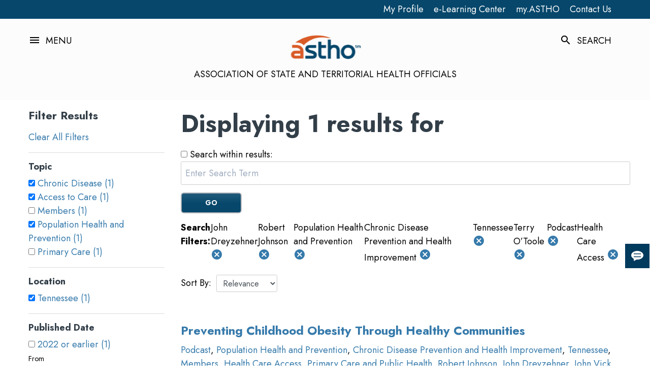

--- FILE ---
content_type: text/html; charset=utf-8
request_url: https://www.astho.org/search/?n=20&r=SearchCategories%5BContributor~John+Dreyzehner%2CContributor~Robert+Johnson%2CTopic~Population+Health+and+Prevention%2CTopic~Population+Health+and+Prevention~Chronic+Disease%2CLocation~Tennessee%2CContributor~Terry+O%E2%80%99Toole%2CProduct+Type~Podcast%2CTopic~Population+Health+and+Prevention~Access+to+Care%5D
body_size: 16071
content:


<!DOCTYPE html>
<html lang="en" class="">
<head>
    <link href="https://www.astho.org/search/" rel="canonical" />
    <meta property="title" content="Search">
<meta property="description" content="">
<meta property="keywords" content="">

    <meta property="og:title" content="Search">
<meta property="og:type" content="article">
<meta property="og:url" content="https://www.astho.org/search/">
<meta property="og:image" content="https://www.astho.org/globalassets/masterpage/header/astho-logo.png">
<meta property="og:description" content="">
<meta property="article:category" content="">
<meta property="article:published_time" content="6/15/2020 10:03:28 PM">
<meta property="article:modified_time" content="06/15/2020 22:03:28">
<meta property="article:expiration_time" content="">

    <meta name="twitter:title" content="Search">
<meta name="twitter:description" content="">
<meta name="twitter:image" content="https://www.astho.org/globalassets/masterpage/header/astho-logo.png">
<meta name="twitter:card" content="summary_large_image">

    <meta name="robots" content="nofollow,noindex">

    <title>Search | ASTHO</title>
    <script src="https://ajax.googleapis.com/ajax/libs/jquery/1.7.1/jquery.min.js"></script>
<link href="https://fonts.googleapis.com/css2?family=Material+Symbols+Outlined" rel="stylesheet" />
<script src='https://public.tableau.com/javascripts/api/tableau-2.9.2.min.js'></script>


<script type="text/javascript" src='//tools.cdc.gov/api/embed/html/js/embed-2.0.3.js' ></script>

<script type="text/javascript" src='//tools.cdc.gov/TemplatePackage/contrib/widgets/tp-widget-external-loader.js' ></script>
<script src="https://kit.fontawesome.com/7ff47e4c70.js" crossorigin="anonymous"></script>
<script type="text/javascript" src="https://platform-api.sharethis.com/js/sharethis.js#property=61d8a8ac06175100190c14f3&product=sticky-share-buttons" async="async"></script>
<script async src="https://siteimproveanalytics.com/js/siteanalyze_6175884.js"></script>
<!-- Google Tag Manager -->
<script>(function(w,d,s,l,i){w[l]=w[l]||[];w[l].push({'gtm.start':
new Date().getTime(),event:'gtm.js'});var f=d.getElementsByTagName(s)[0],
j=d.createElement(s),dl=l!='dataLayer'?'&l='+l:'';j.async=true;j.src=
'https://www.googletagmanager.com/gtm.js?id='+i+dl;f.parentNode.insertBefore(j,f);
})(window,document,'script','dataLayer','GTM-PLLHGV9');</script>
<!-- End Google Tag Manager -->

    <script>
!function(T,l,y){var S=T.location,k="script",D="instrumentationKey",C="ingestionendpoint",I="disableExceptionTracking",E="ai.device.",b="toLowerCase",w="crossOrigin",N="POST",e="appInsightsSDK",t=y.name||"appInsights";(y.name||T[e])&&(T[e]=t);var n=T[t]||function(d){var g=!1,f=!1,m={initialize:!0,queue:[],sv:"5",version:2,config:d};function v(e,t){var n={},a="Browser";return n[E+"id"]=a[b](),n[E+"type"]=a,n["ai.operation.name"]=S&&S.pathname||"_unknown_",n["ai.internal.sdkVersion"]="javascript:snippet_"+(m.sv||m.version),{time:function(){var e=new Date;function t(e){var t=""+e;return 1===t.length&&(t="0"+t),t}return e.getUTCFullYear()+"-"+t(1+e.getUTCMonth())+"-"+t(e.getUTCDate())+"T"+t(e.getUTCHours())+":"+t(e.getUTCMinutes())+":"+t(e.getUTCSeconds())+"."+((e.getUTCMilliseconds()/1e3).toFixed(3)+"").slice(2,5)+"Z"}(),iKey:e,name:"Microsoft.ApplicationInsights."+e.replace(/-/g,"")+"."+t,sampleRate:100,tags:n,data:{baseData:{ver:2}}}}var h=d.url||y.src;if(h){function a(e){var t,n,a,i,r,o,s,c,u,p,l;g=!0,m.queue=[],f||(f=!0,t=h,s=function(){var e={},t=d.connectionString;if(t)for(var n=t.split(";"),a=0;a<n.length;a++){var i=n[a].split("=");2===i.length&&(e[i[0][b]()]=i[1])}if(!e[C]){var r=e.endpointsuffix,o=r?e.location:null;e[C]="https://"+(o?o+".":"")+"dc."+(r||"services.visualstudio.com")}return e}(),c=s[D]||d[D]||"",u=s[C],p=u?u+"/v2/track":d.endpointUrl,(l=[]).push((n="SDK LOAD Failure: Failed to load Application Insights SDK script (See stack for details)",a=t,i=p,(o=(r=v(c,"Exception")).data).baseType="ExceptionData",o.baseData.exceptions=[{typeName:"SDKLoadFailed",message:n.replace(/\./g,"-"),hasFullStack:!1,stack:n+"\nSnippet failed to load ["+a+"] -- Telemetry is disabled\nHelp Link: https://go.microsoft.com/fwlink/?linkid=2128109\nHost: "+(S&&S.pathname||"_unknown_")+"\nEndpoint: "+i,parsedStack:[]}],r)),l.push(function(e,t,n,a){var i=v(c,"Message"),r=i.data;r.baseType="MessageData";var o=r.baseData;return o.message='AI (Internal): 99 message:"'+("SDK LOAD Failure: Failed to load Application Insights SDK script (See stack for details) ("+n+")").replace(/\"/g,"")+'"',o.properties={endpoint:a},i}(0,0,t,p)),function(e,t){if(JSON){var n=T.fetch;if(n&&!y.useXhr)n(t,{method:N,body:JSON.stringify(e),mode:"cors"});else if(XMLHttpRequest){var a=new XMLHttpRequest;a.open(N,t),a.setRequestHeader("Content-type","application/json"),a.send(JSON.stringify(e))}}}(l,p))}function i(e,t){f||setTimeout(function(){!t&&m.core||a()},500)}var e=function(){var n=l.createElement(k);n.src=h;var e=y[w];return!e&&""!==e||"undefined"==n[w]||(n[w]=e),n.onload=i,n.onerror=a,n.onreadystatechange=function(e,t){"loaded"!==n.readyState&&"complete"!==n.readyState||i(0,t)},n}();y.ld<0?l.getElementsByTagName("head")[0].appendChild(e):setTimeout(function(){l.getElementsByTagName(k)[0].parentNode.appendChild(e)},y.ld||0)}try{m.cookie=l.cookie}catch(p){}function t(e){for(;e.length;)!function(t){m[t]=function(){var e=arguments;g||m.queue.push(function(){m[t].apply(m,e)})}}(e.pop())}var n="track",r="TrackPage",o="TrackEvent";t([n+"Event",n+"PageView",n+"Exception",n+"Trace",n+"DependencyData",n+"Metric",n+"PageViewPerformance","start"+r,"stop"+r,"start"+o,"stop"+o,"addTelemetryInitializer","setAuthenticatedUserContext","clearAuthenticatedUserContext","flush"]),m.SeverityLevel={Verbose:0,Information:1,Warning:2,Error:3,Critical:4};var s=(d.extensionConfig||{}).ApplicationInsightsAnalytics||{};if(!0!==d[I]&&!0!==s[I]){var c="onerror";t(["_"+c]);var u=T[c];T[c]=function(e,t,n,a,i){var r=u&&u(e,t,n,a,i);return!0!==r&&m["_"+c]({message:e,url:t,lineNumber:n,columnNumber:a,error:i}),r},d.autoExceptionInstrumented=!0}return m}(y.cfg);function a(){y.onInit&&y.onInit(n)}(T[t]=n).queue&&0===n.queue.length?(n.queue.push(a),n.trackPageView({})):a()}(window,document,{src: "https://js.monitor.azure.com/scripts/b/ai.2.gbl.min.js", crossOrigin: "anonymous", cfg: { instrumentationKey:'c27624d9-fc73-4676-a0ba-e81bb09e7ea4', disableCookiesUsage: false }});
</script>


    <meta charset="utf-8">
    <meta http-equiv="X-UA-Compatible" content="IE=edge">
    <meta name="viewport" content="width=device-width,initial-scale=1">
    <link rel="apple-touch-icon" sizes="180x180" href="/Static/img/apple-touch-icon.svg">
    <link rel="icon" type="image/png" sizes="32x32" href="/Static/img/favicon-32x32.svg">
    <link rel="icon" type="image/png" sizes="16x16" href="/Static/img/favicon-16x16.svg">
    <link rel="icon" href="/Static/img/favicon.ico">
    <link rel="manifest" href="/Static/img/site.webmanifest">
    <link rel="preconnect" href="https://static.doubleclick.net">
    <link rel="preconnect" href="https://googleads.g.doubleclick.net">
    <link rel="preconnect" href="https://yt3.ggpht.com">
    <link rel="preconnect" href="https://i.ytimg.com">
    <link rel="stylesheet" href="https://cdnjs.cloudflare.com/ajax/libs/tiny-slider/2.9.3/tiny-slider.min.css" integrity="sha512-06CZo7raVnbbD3BlY8/hGUoUCuhk8sTdVGV3m3nuh9i2R+UmkLbLRTE/My8TuJ3ALbDulhBObJQWtOUt0mXzNQ==" crossorigin="anonymous">
    <link rel="preconnect" href="https://fonts.googleapis.com">
    <link rel="preconnect" href="https://fonts.gstatic.com" crossorigin>
    <link href="https://fonts.googleapis.com/css2?family=Jost:wght@300;400;500;700&display=swap" rel="stylesheet">
    <link href="https://fonts.googleapis.com/icon?family=Material+Icons" rel="stylesheet">
    <link href="https://fonts.googleapis.com/icon?family=Material+Icons+Outlined" rel="stylesheet">

    <script>
        WebFontConfig = {
            google: {
                families: ["Jost", "Material Icons", "Material Icons Outlined"]
            }
        };
        (function (d) {
            var wf = d.createElement("script"),
                s = d.scripts[0];
            wf.src =
                "https://cdnjs.cloudflare.com/ajax/libs/webfont/1.6.28/webfontloader.js";
            wf.async = true;
            s.parentNode.insertBefore(wf, s);
        })(document);
    </script>
    <script src="https://cdnjs.cloudflare.com/ajax/libs/jquery/3.2.1/jquery.min.js"></script>
    <script src="https://cdnjs.cloudflare.com/ajax/libs/webfont/1.6.28/webfontloader.js" async=""></script>
    <script defer="" src="https://cdnjs.cloudflare.com/ajax/libs/lazysizes/5.2.2/lazysizes.min.js" integrity="sha512-TmDwFLhg3UA4ZG0Eb4MIyT1O1Mb+Oww5kFG0uHqXsdbyZz9DcvYQhKpGgNkamAI6h2lGGZq2X8ftOJvF/XjTUg==" crossorigin="anonymous"></script>
    <script defer="" src="https://cdnjs.cloudflare.com/ajax/libs/lazysizes/5.2.2/plugins/unveilhooks/ls.unveilhooks.min.js" integrity="sha512-FQ0MgvxcxFX4MSh8AWiQT+McTjZkTVrzEdi4Gv5j5/VhGRvO3HNoH/ZO4ruhZTKVXvZippdjoeXk+7bns6jfTQ==" crossorigin="anonymous"></script>
    <script defer="" src="https://cdnjs.cloudflare.com/ajax/libs/lazysizes/5.2.2/plugins/bgset/ls.bgset.min.js" integrity="sha512-JLxcUfxzd7KDVT3W7zzJ4FIScbkEKRQXmK1o1cFWcJI6H6JMoI3wN/Di3bSWIMHOQEhvX+Hkoh1B1ys5kdZvFg==" crossorigin="anonymous"></script>
    <script defer="" src="https://cdnjs.cloudflare.com/ajax/libs/tiny-slider/2.9.3/tiny-slider.min.js" integrity="sha512-eFH1e5TOppR2v/FrKk5FT/W9IHX25gKlrlTjIAuuG3pdDTMi3s8nR5PftWQ31fMpaF7P6NmlQXJjBwORWMLRLQ==" crossorigin="anonymous"></script>
    <link href="https://cdnjs.cloudflare.com/ajax/libs/font-awesome/6.4.0/css/all.min.css"
          rel="stylesheet" />
    <link href="/Static/main.css?v=1_0_0_10665" rel="stylesheet" async />
    <link href="/Static/appforcms.css?v=1_0_0_10665" rel="stylesheet" async />
    <link href="/Static/appforcms2.css?v=1_0_0_10665" rel="stylesheet" async />
    <link href="//cdnjs.cloudflare.com/ajax/libs/toastr.js/latest/css/toastr.min.css" rel="stylesheet" async />
    <script src="//cdnjs.cloudflare.com/ajax/libs/toastr.js/latest/js/toastr.min.js" async></script>

    <script src="/Static/appforcms.umd.min.js?v=1_0_0_10665" async></script>
    <script src="https://cdn.jsdelivr.net/npm/popper.js@1.12.9/dist/umd/popper.min.js" integrity="sha384-ApNbgh9B+Y1QKtv3Rn7W3mgPxhU9K/ScQsAP7hUibX39j7fakFPskvXusvfa0b4Q" crossorigin="anonymous"></script>
    <script src="https://cdn.jsdelivr.net/npm/bootstrap@4.0.0/dist/js/bootstrap.min.js"
            integrity="sha384-JZR6Spejh4U02d8jOt6vLEHfe/JQGiRRSQQxSfFWpi1MquVdAyjUar5+76PVCmYl"
            crossorigin="anonymous"></script>
    <script src="/Static/storytelling-main.js?v=1_0_0_10665" async></script>
    <script src="/Static/ga.js?v=1_0_0_10665" async></script>
    <script src="/Static/mi.js?v=1_0_0_10665" async></script>
    <script src="/Static/nm.js?v=1_0_0_10665" async></script>
    <script src="/Static/vt.js?v=1_0_0_10665" async></script>
    <script>
        document.addEventListener("DOMContentLoaded", function () {
            const currentOrigin = window.location.origin;
            const externalSelector = `a[href^='http']:not([href^='${currentOrigin}'], :has(img, h1, h2, h3, h4, h5, h6))`;
            const externalLinks = document.querySelectorAll(externalSelector);

            for (const externalLink of externalLinks) {
                // Skip if this is already marked as external or is in the hero-sharebar
                if (externalLink.closest('.hero-sharebar') || externalLink.classList.contains('external-link-processed')) {
                    continue;
                }

                // Add visual indicator after the link text
                const externalIcon = document.createElement('span');
                externalIcon.className = 'external-link-icon';
                externalIcon.innerHTML = '&nbsp;<span class="material-icons" style="font-size: 1em; vertical-align: middle;">open_in_new</span>';
                externalLink.appendChild(externalIcon);

                // Add accessibility attributes
                externalLink.title = (externalLink.title || '') + ' (External Link)';
                externalLink.setAttribute('aria-label', externalLink.textContent.trim() + ' (External Link)');
                externalLink.setAttribute('rel', 'noopener noreferrer');

                // Mark as processed to avoid duplicate handling
                externalLink.classList.add('external-link-processed');
            }
        });
       </script>
    <style type="text/css">
        div.block {
            display: inline-block;
            padding-left: 0;
            padding-right: 0;
            vertical-align: top;
        }

        .p-1 {
            padding: .25rem !important
        }

        .p-3 {
            padding: 1rem !important
        }

        .p-5 {
            padding: 3rem !important
        }
    </style>
</head>
<body class="relative">
    <noscript><strong>We're sorry but ASTHO doesn't work properly without JavaScript enabled. Please enable it to continue.</strong></noscript>
    <svg class="hidden-def" style="display: none;">
        <symbol id="iconFacebook"><path d="M13.2,12.3h-2.8V16h2.8v11h4.6V16h3.3l0.4-3.7h-3.7v-1.6c0-0.9,0.2-1.2,1-1.2h2.7V5H18c-3.3,0-4.8,1.5-4.8,4.2V12.3z"></path></symbol>
        <symbol id="iconTwitter"><path d="M26.5,10.7c-0.8,0.4-1.6,0.6-2.5,0.7c0.9-0.5,1.6-1.4,1.9-2.4c-0.9,0.5-1.8,0.9-2.7,1.1c-0.8-0.9-1.9-1.4-3.2-1.4 c-2.8,0-4.8,2.6-4.2,5.3c-3.6-0.2-6.7-1.9-8.9-4.5c-1.2,1.9-0.7,4.5,1.2,5.7c-0.7,0-1.4-0.2-1.9-0.5c-0.1,2,1.4,3.9,3.4,4.3 c-0.6,0.2-1.3,0.2-1.9,0.1c0.5,1.8,2.1,3,4,3c-1.8,1.4-4.1,2-6.4,1.8c1.9,1.2,4.2,1.9,6.6,1.9c8,0,12.5-6.7,12.3-12.8 C25.2,12.3,25.9,11.5,26.5,10.7z"></path></symbol>
        <symbol id="iconYouTube"><path d="M22.8,9.2c-3.2-0.3-10.3-0.3-13.5,0C5.8,9.3,5.3,11.5,5.3,17s0.4,7.6,3.9,7.8c3.2,0.2,10.3,0.2,13.5,0 c3.5-0.3,3.9-2.3,3.9-7.8C26.7,11.5,26.2,9.4,22.8,9.2z M13.3,20.5v-7.1l7.1,3.6L13.3,20.5z"></path></symbol>
        <symbol id="iconLinkedIn"><path d="M9.6,7.3c0,1.3-1,2.3-2.3,2.3S5,8.6,5,7.3S6,5,7.3,5S9.6,6,9.6,7.3z M9.6,11.4H5V26h4.6V11.4z M16.9,11.4h-4.6V26h4.6v-7.7 c0-4.3,5.5-4.7,5.5,0V26H27v-9.2c0-7.2-8.1-6.9-10-3.4V11.4z"></path></symbol>
        <symbol id="iconInstagram"><path d="M10.62 4C6.97 4 4 6.97 4 10.62C4 11.7 4 20.3 4 21.38C4 25.03 6.97 28 10.62 28C11.7 28 20.3 28 21.38 28C25.03 28 28 25.03 28 21.38C28 20.3 28 11.7 28 10.62C28 6.97 25.03 4 21.38 4C19.23 4 11.7 4 10.62 4ZM21.38 25.87C20.3 25.87 11.7 25.87 10.62 25.87C8.15 25.87 6.13 23.85 6.13 21.38C6.13 20.3 6.13 11.7 6.13 10.62C6.13 8.15 8.15 6.13 10.62 6.13C11.7 6.13 20.3 6.13 21.38 6.13C23.85 6.13 25.87 8.15 25.87 10.62C25.87 11.34 25.87 14.92 25.87 21.38C24.53 24.37 23.03 25.87 21.38 25.87Z" id="a2SiHKlAZu"></path><path d="M9.82 16C9.82 19.41 12.59 22.18 16 22.18C19.41 22.18 22.18 19.41 22.18 16C22.18 12.59 19.41 9.82 16 9.82C12.59 9.82 9.82 12.59 9.82 16ZM11.95 16C11.95 13.76 13.76 11.95 16 11.95C18.24 11.95 20.05 13.76 20.05 16C20.05 18.24 18.24 20.05 16 20.05C13.76 20.05 11.95 18.24 11.95 16Z" id="bpNmKnEaN"></path><path d="M21.34 8.47C21.05 8.76 20.88 9.16 20.88 9.57C20.88 9.98 21.05 10.39 21.34 10.68C21.63 10.97 22.03 11.13 22.44 11.13C22.86 11.13 23.26 10.97 23.55 10.68C23.84 10.39 24.01 9.98 24.01 9.57C24.01 9.16 23.84 8.76 23.55 8.47C23.26 8.18 22.86 8.01 22.44 8.01C22.03 8.01 21.63 8.18 21.34 8.47Z" id="f8ttCdUz"></path></symbol>
    </svg>
    <!-- Google Tag Manager (noscript) -->
<noscript><iframe src="https://www.googletagmanager.com/ns.html?id=GTM-PLLHGV9"
height="0" width="0" style="display:none;visibility:hidden"></iframe></noscript>
<!-- End Google Tag Manager (noscript) -->
<script>
//TIMELINE
(function () {
  "use strict";

  // define variables
  var items = document.querySelectorAll(".timeline li");

  // check if an element is in viewport
  function isElementInViewport(el) {
    var rect = el.getBoundingClientRect();
    return (
      rect.top >= 0 &&
      rect.left >= 0 &&
      rect.bottom <=
        (window.innerHeight || document.documentElement.clientHeight) &&
      rect.right <= (window.innerWidth || document.documentElement.clientWidth)
    );
  }

  function callbackFunc() {
    for (var i = 0; i < items.length; i++) {
      if (isElementInViewport(items[i])) {
        items[i].classList.add("in-view");
      }
    }
  }

  // listen for events
  window.addEventListener("load", callbackFunc);
  window.addEventListener("resize", callbackFunc);
  window.addEventListener("scroll", callbackFunc);
})();


//Timeline script
$(window).on("load",function() {
  $(window).scroll(function() {
    var windowBottom = $(this).scrollTop() + $(this).innerHeight();
    $(".fade").each(function() {
      /* Check the location of each desired element */
      var objectBottom = $(this).offset().top + $(this).outerHeight();
      
      /* If the element is completely within bounds of the window, fade it in */
      if (objectBottom < windowBottom) { //object comes into view (scrolling down)
        if ($(this).css("opacity")==0) {$(this).fadeTo(500,1);}
      } else { //object goes out of view (scrolling up)
        if ($(this).css("opacity")==1) {$(this).fadeTo(500,0);}
      }
    });
  }).scroll(); //invoke scroll-handler on page-load
});

         

//SCRIPT FOR INFOGRAM EMBED
!function(e,i,n,s){var t="InfogramEmbeds",d=e.getElementsByTagName("script")[0];if(window[t]&&window[t].initialized)window[t].process&&window[t].process();else if(!e.getElementById(n)){var o=e.createElement("script");o.async=1,o.id=n,o.src="https://e.infogram.com/js/dist/embed-loader-min.js",d.parentNode.insertBefore(o,d)}}(document,0,"infogram-async");

</script>

<style>
/*Podcast Embed Shadow*/
.podcast-embed {
box-shadow: 8px 8px 15px 3px rgba(0,0,0,.3); 
max-width: 850px; 
border: none;
}

/*Feature Shadow - blog and homepage promo*/
.feature-shadow {
box-shadow: 8px 8px 15px 3px rgba(0,0,0,.3); 
border: none; 
max-width: 620px; 
width: 100%;
}

/*Shadow*/
.a-shadow {
box-shadow: 8px 8px 15px 3px rgba(0,0,0,.3); 
}

/*Orange font*/
.orange-font {
color: #C35322;
}

/*Orange HR - ABOUT US ONLY*/
.orange-hr {
padding-bottom: 2px; 
border-bottom: 2px solid #C35322;

}

/*HR General style no color*/
.hr-gen {
height: 2px;
border: none;

}


/*Orange HR*/
.orange-hr-gen {
height: 2px;
background-color: #C35322;
border: none;
}

/*Dark Blue HR*/
.darkblue-hr-gen {
height: 2px;
background-color: #01466a;
border: none;
}

/*Blue HR*/
.blue-hr-gen {
height: 2px;
background-color: #267AAB;
border: none;
}

/*Margin*/
.margin-top-12 {
margin-top: 12px;
}

.margin-bottom-12 {
margin-bottom: 12px;
}

.margin-notop-indent {
margin-top: 0px !important;
margin-left: 20px;
}

.margin-nobottom {
margin-bottom: 0px !important;
}

/*Background color*/
.darkblue-background {
background-color: #01466a;
}

.orange-background {
background-color: #C35322;
}

.yellow-background {
background-color: #fcc56c;
}

.ltbrown-background {
background-color: #8B644F;
}

.turq-background {
background-color: #367AAB;
}

/*borders*/
.border-black2 {
  border: 2px solid black; /* Sets a 2px solid black border */
padding: 24px;
margin-bottom: 16px;
}

.border-orange2 {
  border: 2px solid #C35322; /* Sets a 2px solid orange border */
padding: 24px;
margin-bottom: 16px;
}

.border-orange3 {
  border: 3px solid #C35322; /* Sets a 3px solid orange border */
padding: 24px;
margin-top: 16px;
margin-bottom: 16px;
}

/*padding*/
.padding-bottom-4 {
Padding-bottom: 4px;
}

.padding-4 {
Padding: 4px;
}



/*photo and caption*/
.photocaption {
margin-top: 0px; 
text-align: center; 
font-size: 1.5rem;
}

/*blockquote*/
/*USED IN PRESS RELEASES*/
.blockquote-orange {
	margin: 0.85em 20px;
	padding-left: 50px;
	background: transparent url(quote.gif) no-repeat; 
border-left: 5px solid #C35322;}

/*blockquote with color bar, gray background, and color quote - DO NOT USE*/
.orange-blockquote{
  font-size: 1.1em;
  width:70%;
  margin:20px auto;
  font-style:italic;
  color: #555555;
  padding:0.7em 30px 0.7em 75px;
  border-left:8px solid #C35322 ;
  line-height:1.3;
  position: relative;
  background:#E5E5E5;
}

.small-indent {
width: 83%;
}

.orange-blockquote::before{
  //content: "\201C";
  color:#C35322;
  font-size:2.5em;
  position: absolute;
  left: 10px;
  top:-10px;
}

.orange-blockquote::after{
  content: '';
}

.orange-blockquote span{
  display:block;
  color:#333333;
  font-style: normal;
  font-weight: bold;
  margin-top:.5em;
}

/*Timeline styles*/

/* The actual timeline (the vertical ruler) */
.timeline {
  position: relative;
  max-width: 1200px;
  margin: 0 auto;
}

/* The actual timeline (the vertical ruler) */
.timeline::after {
  content: '';
  position: absolute;
  width: 6px;
  background-color: white;
  top: 0;
  bottom: 0;
  left: 50%;
  margin-left: -3px;
}

/* Container around content */
.tlcontainer {
  padding: 10px 40px;
  position: relative;
  background-color: inherit;
  width: 50%;
}

/* The circles on the timeline */
.tlcontainer::after {
  content: '';
  position: absolute;
  width: 25px;
  height: 25px;
  right: -12px;
  background-color: white;
  border: 4px solid #C35322;
  top: 15px;
  border-radius: 50%;
  z-index: 1;
}

/* Place the container to the left */
.tlleft {
  left: 0;
}

/* Place the container to the right */
.tlright {
  left: 50%;
}

/* Add arrows to the left container (pointing right) */
.tlleft::before {
  content: " ";
  height: 0;
  position: absolute;
  top: 22px;
  width: 0;
  z-index: 1;
  right: 30px;
  border: medium solid white;
  border-width: 10px 0 10px 10px;
  border-color: transparent transparent transparent white;
}

/* Add arrows to the right container (pointing left) */
.tlright::before {
  content: " ";
  height: 0;
  position: absolute;
  top: 22px;
  width: 0;
  z-index: 1;
  left: 30px;
  border: medium solid white;
  border-width: 10px 10px 10px 0;
  border-color: transparent white transparent transparent;
}

/* Fix the circle for containers on the right side */
.tlright::after {
  left: -12px;
}

/* The actual content */
.tlcontent {
  padding: 20px 30px;
  //border: medium solid white;
  background-color: white;
  position: relative;
  border-radius: 6px;
}

.tlcontent h2, .tlcontent p, tlcontent li {
color: black;
}

/* Media queries - Responsive timeline on screens less than 600px wide */
@media screen and (max-width: 600px) {
  /* Place the timelime to the left */
  .timeline::after {
  left: 31px;
  }
  
  /* Full-width containers */
  .tlcontainer {
  width: 100%;
  padding-left: 70px;
  padding-right: 25px;
  }
  
  /* Make sure that all arrows are pointing leftwards */
  .tlcontainer::before {
  left: 60px;
  border: medium solid white;
  border-width: 10px 10px 10px 0;
  border-color: transparent white transparent transparent;
  }

  /* Make sure all circles are at the same spot */
  .tlleft::after, .tlright::after {
  left: 18px;
  }
  
  /* Make all right containers behave like the left ones */
  .tlright {
  left: 0%;
  }
}

/*Fade*/
.fade {
  opacity: 1;
}

/*Storytelling*/
div.storyfont p {
font-size: 1.8rem;
}

div.storyfont a{
font-size: 1.8rem;
}


/*INSPIRE*/
.inspireIcon {
font-size: 80px; 
margin-top: 24px;
color: #06476b;
}


</style>

<!--MonQcle maps - NEED A LONGER TERM SOLUTION-->
<script type="text/javascript">


window.addEventListener('message', function(event) {
  if(height = event.data['height']) {
    document.getElementByClass('policyiframe').style.height =  height + 'px';
  }
});


</script>

    



<div id="app">
  <main class=main>
      <section class="nav w-full top-0 left-0">
          
          <div>
          

	<div class="nav-util py-2">
		<div class="container">
			<div class="flex justify-end">


		<a href="https://account.astho.org/"  class="text-white mr-8" >My Profile</a>

		<a href="https://learn.astho.org/"  class="text-white mr-8" >e-Learning Center</a>

		<a href="https://my.astho.org/home"  class="text-white mr-8" >my.ASTHO</a>

		<a href="/about/contact/"  class="text-white mr-8" >Contact Us</a>

			</div>
			
					
		</div>
	</div>

          </div>
          <nav class="nav-main py-4 relative">

              <!-- HEADER -->

<div class="container">
	<div class="flex pt-8 justify-between items-center">
		
		<div>
		<div class="flex cursor-pointer nav-toggle"><i class="material-icons mr-4">menu</i><span class="uppercase">Menu</span></div>
		</div>

		<div>
    <div class="navbar flex flex-col items-center">

	<a href="/" target="" class="flex flex-col items-center nav-logo">


	<img src="/globalassets/masterpage/header/astho-logo.png" alt="ASTHO logo" class="w-1/2 lg:w-auto" />

	</a>



        <span class="uppercase lg:block hidden">ASSOCIATION OF STATE AND TERRITORIAL HEALTH OFFICIALS</span>
    </div>
		</div>

		<div class="flex lg:flex-row flex-col">

			<div>
			<div class="flex pr-8 nav-toggle--search cursor-pointer"><i class="material-icons mr-4">search</i><span class="uppercase">Search</span></div>
			</div>



		</div>
	</div>
</div>




              
<div class="nav-menu hidden pt-32 pb-16 absolute top-0 left-0 w-full">
    <div class="container">
        <div class="flex justify-end">
            <i class="material-icons nav-menu__close cursor-pointer">close</i>
        </div>
            <ul class="list-none pl-0 nav-menu__link-container flex flex-col items-center">
                    <li>
                        <h3 class="nav-menu__link">

	<a href="/about/" target="_self" class="" >About Us</a>
                                <i class="material-icons toggle-l2 cursor-pointer">arrow_drop_down</i>
                        </h3>
                    </li>
                        <ul class="list-none pl-0 nav-container__l2 hidden">
                                <li>

	<a href="/about/history/" target="_self" class="" >Our History</a>
                                </li>
                                <li>

	<a href="/about/governance/" target="_self" class="" >Leadership and Governance</a>
                                </li>
                                <li>

	<a href="/about/partnerships/" target="_self" class="" >Partnerships</a>
                                </li>
                                <li>

	<a href="/about/careers/" target="_self" class="" >Careers at ASTHO</a>
                                </li>
                                <li>

	<a href="/about/public-health-careers/" target="_self" class="" >Public Health Careers</a>
                                </li>
                                <li>

	<a href="/about/strategic-plan/" target="_self" class="" >ASTHO&#x27;s Strategic Plan</a>
                                </li>
                                <li>

	<a href="/about/contact/" target="_self" class="" >Contact Us</a>
                                </li>
                        </ul>
                    <li>
                        <h3 class="nav-menu__link">

	<a href="/members/" target="_self" class="" >Members</a>
                                <i class="material-icons toggle-l2 cursor-pointer">arrow_drop_down</i>
                        </h3>
                    </li>
                        <ul class="list-none pl-0 nav-container__l2 hidden">
                                <li>

	<a href="/members/member-directory/" target="_self" class="" >ASTHO Member Directory</a>
                                </li>
                                <li>

	<a href="/members/opportunities/" target="_self" class="" >Funding &amp; Collaboration Opportunities</a>
                                </li>
                                <li>

	<a href="https://my.astho.org/home" target="_blank" class="" >my.ASTHO</a>
                                </li>
                                <li>

	<a href="/members/alumni-society/" target="_self" class="" >Alumni Society</a>
                                </li>
                                <li>

	<a href="/members/slrc/" target="_self" class="" >Senior Leader Reserve Corps</a>
                                </li>
                                <li>

	<a href="/members/peer-networks/" target="_self" class="" >Peer Networks</a>
                                </li>
                        </ul>
                    <li>
                        <h3 class="nav-menu__link">

	<a href="/topic/" target="_self" class="" >Our Work</a>
                                <i class="material-icons toggle-l2 cursor-pointer">arrow_drop_down</i>
                        </h3>
                    </li>
                        <ul class="list-none pl-0 nav-container__l2 hidden">
                                <li>

	<a href="/topic/infectious-disease-prevention/covid-19/" target="_self" class="" >COVID-19</a>
                                </li>
                                <li>

	<a href="/topic/data-modernization-informatics/" target="_self" class="" >Data Modernization and Informatics</a>
                                </li>
                                <li>

	<a href="/topic/environmental-public-health/" target="_self" class="" >Environmental Public Health</a>
                                </li>
                                <li>

	<a href="/topic/evidence-based-public-health/" target="_self" class="" >Evidence-Based Public Health</a>
                                </li>
                                <li>

	<a href="/topic/health-equity/" target="_self" class="" >Health Equity</a>
                                </li>
                                <li>

	<a href="/topic/hiap/" target="_self" class="" >Health in All Policies</a>
                                </li>
                                <li>

	<a href="/topic/infectious-disease-prevention/" target="_self" class="" >Infectious Disease Prevention</a>
                                </li>
                                <li>

	<a href="/topic/public-health-leadership-development/" target="_self" class="" >Leadership Development</a>
                                </li>
                                <li>

	<a href="/topic/population-health-prevention/" target="_self" class="" >Population Health and Prevention</a>
                                </li>
                                <li>

	<a href="/topic/public-health-preparedness/" target="_self" class="" >Public Health Preparedness</a>
                                </li>
                                <li>

	<a href="/topic/crisis-communications/" target="_self" class="" >Public Health &amp; Crisis Communications Resource Hub</a>
                                </li>
                                <li>

	<a href="/topic/public-health-infrastructure/" target="_self" class="" >Public Health Infrastructure and Systems Improvement</a>
                                </li>
                                <li>

	<a href="/topic/public-health-infrastructure/phig/" target="_self" class="" >Public Health Infrastructure Grant</a>
                                </li>
                                <li>

	<a href="/topic/public-health-data-research/" target="_self" class="" >Research, Analytics, and Data Visualization</a>
                                </li>
                                <li>

	<a href="/topic/territories-freely-associated-states/" target="_self" class="" >U.S. Territories and Freely Associated States</a>
                                </li>
                                <li>

	<a href="/topic/public-health-workforce/" target="_self" class="" >Public Health Workforce</a>
                                </li>
                                <li>

	<a href="/topic/" target="_self" class="" >View All Topics</a>
                                </li>
                        </ul>
                    <li>
                        <h3 class="nav-menu__link">

	<a href="/advocacy/" target="_self" class="" >Policy &amp; Advocacy</a>
                                <i class="material-icons toggle-l2 cursor-pointer">arrow_drop_down</i>
                        </h3>
                    </li>
                        <ul class="list-none pl-0 nav-container__l2 hidden">
                                <li>

	<a href="/advocacy/federal-government-affairs/" target="_self" class="" >Federal Government Affairs</a>
                                </li>
                                <li>

	<a href="/advocacy/state-health-policy/" target="_self" class="" >State Health Policy</a>
                                </li>
                                <li>

	<a href="/advocacy/policy-statements/" target="_self" class="" >Policy Statements</a>
                                </li>
                                <li>

	<a href="/advocacy/health-policy-update/" target="_self" class="" >Health Policy Update Series</a>
                                </li>
                        </ul>
                    <li>
                        <h3 class="nav-menu__link">

	<a href="/education/" target="_self" class="" >Education &amp; Events</a>
                                <i class="material-icons toggle-l2 cursor-pointer">arrow_drop_down</i>
                        </h3>
                    </li>
                        <ul class="list-none pl-0 nav-container__l2 hidden">
                                <li>

	<a href="/education/past-events/" target="_self" class="" >Past Event Recordings</a>
                                </li>
                                <li>

	<a href="/education/upcoming-events/" target="_self" class="" >Upcoming Events, Trainings, and Opportunities</a>
                                </li>
                        </ul>
                    <li>
                        <h3 class="nav-menu__link">

	<a href="/communications/" target="_self" class="" >Communications</a>
                                <i class="material-icons toggle-l2 cursor-pointer">arrow_drop_down</i>
                        </h3>
                    </li>
                        <ul class="list-none pl-0 nav-container__l2 hidden">
                                <li>

	<a href="/communications/blog/" target="_self" class="" >Blog</a>
                                </li>
                                <li>

	<a href="/communications/newsroom/" target="_self" class="" >Newsroom</a>
                                </li>
                                <li>

	<a href="/communications/podcasts/" target="_self" class="" >Podcasts</a>
                                </li>
                                <li>

	<a href="/communications/subscribe/" target="_self" class="" >Subscribe</a>
                                </li>
                        </ul>
            </ul>
        <div class="nav-menu__search-container">
<form action="/search" method="get">                <div class="flex py-16 px-32">
                    <input type="text" placeholder="Search" class="nav-menu__search w-full pr-16"
                           name="q" required>
                    <button type="submit" class="btn-search">
                        <i class="material-icons">search</i>
                    </button>
                </div>
</form>        </div>
    </div>
</div>




          </nav>
      </section>
    


<main id="main" class="main block main--search">
    <div class="container">
        <h2 class="search-results__title"></h2>
        <div class="block-inner">
            <div class="row">
<div class="col-md-3">
    <div class="search-filters">
        <form>
            <header>
                <h3 class="search-filters__headline">Filter Results</h3>
                <p>
                    <a class="search-filters__clear" href="/search/">
                        Clear All Filters
                    </a>
                </p>
                <input type="hidden" name="q" placeholder="" class="form-control" value="">
                <input type="hidden" name="s" placeholder="" class="form-control">
                <input type="hidden" name="n" placeholder="" class="form-control" value="20">
            </header>

            <div class="filter-list">

                            <div class="category-list">
                                <h4 class="category-list__header">
                                    Topic
                                </h4>

                                    <div class="list">
                                            <div class="list-item">
                                                <label>
                                                    <input checked="checked" href="/search/?n=20&amp;r=SearchCategories[Contributor%7eJohn&#x2B;Dreyzehner%2cContributor%7eRobert&#x2B;Johnson%2cTopic%7ePopulation&#x2B;Health&#x2B;and&#x2B;Prevention%2cLocation%7eTennessee%2cContributor%7eTerry&#x2B;O%e2%80%99Toole%2cProduct&#x2B;Type%7ePodcast%2cTopic%7ePopulation&#x2B;Health&#x2B;and&#x2B;Prevention%7eAccess&#x2B;to&#x2B;Care]" id="Chronic_Disease" name="Chronic Disease" onchange="checkboxUpdate(this)" type="checkbox" value="true" /><input name="Chronic Disease" type="hidden" value="false" />
                                                    <span>
                                                        <a href="/search/?n=20&amp;r=SearchCategories[Contributor%7eJohn&#x2B;Dreyzehner%2cContributor%7eRobert&#x2B;Johnson%2cTopic%7ePopulation&#x2B;Health&#x2B;and&#x2B;Prevention%2cLocation%7eTennessee%2cContributor%7eTerry&#x2B;O%e2%80%99Toole%2cProduct&#x2B;Type%7ePodcast%2cTopic%7ePopulation&#x2B;Health&#x2B;and&#x2B;Prevention%7eAccess&#x2B;to&#x2B;Care]">
                                                            Chronic Disease

(1)                                                        </a>
                                                    </span>
                                                </label>
                                            </div>
                                            <div class="list-item">
                                                <label>
                                                    <input checked="checked" href="/search/?n=20&amp;r=SearchCategories[Contributor%7eJohn&#x2B;Dreyzehner%2cContributor%7eRobert&#x2B;Johnson%2cTopic%7ePopulation&#x2B;Health&#x2B;and&#x2B;Prevention%2cTopic%7ePopulation&#x2B;Health&#x2B;and&#x2B;Prevention%7eChronic&#x2B;Disease%2cLocation%7eTennessee%2cContributor%7eTerry&#x2B;O%e2%80%99Toole%2cProduct&#x2B;Type%7ePodcast]" id="Access_to_Care" name="Access to Care" onchange="checkboxUpdate(this)" type="checkbox" value="true" /><input name="Access to Care" type="hidden" value="false" />
                                                    <span>
                                                        <a href="/search/?n=20&amp;r=SearchCategories[Contributor%7eJohn&#x2B;Dreyzehner%2cContributor%7eRobert&#x2B;Johnson%2cTopic%7ePopulation&#x2B;Health&#x2B;and&#x2B;Prevention%2cTopic%7ePopulation&#x2B;Health&#x2B;and&#x2B;Prevention%7eChronic&#x2B;Disease%2cLocation%7eTennessee%2cContributor%7eTerry&#x2B;O%e2%80%99Toole%2cProduct&#x2B;Type%7ePodcast]">
                                                            Access to Care

(1)                                                        </a>
                                                    </span>
                                                </label>
                                            </div>
                                            <div class="list-item">
                                                <label>
                                                    <input href="/search/?n=20&amp;r=SearchCategories[Topic%7eMembers%2cContributor%7eJohn&#x2B;Dreyzehner%2cContributor%7eRobert&#x2B;Johnson%2cTopic%7ePopulation&#x2B;Health&#x2B;and&#x2B;Prevention%2cTopic%7ePopulation&#x2B;Health&#x2B;and&#x2B;Prevention%7eChronic&#x2B;Disease%2cLocation%7eTennessee%2cContributor%7eTerry&#x2B;O%e2%80%99Toole%2cProduct&#x2B;Type%7ePodcast%2cTopic%7ePopulation&#x2B;Health&#x2B;and&#x2B;Prevention%7eAccess&#x2B;to&#x2B;Care]" id="Members" name="Members" onchange="checkboxUpdate(this)" type="checkbox" value="true" /><input name="Members" type="hidden" value="false" />
                                                    <span>
                                                        <a href="/search/?n=20&amp;r=SearchCategories[Topic%7eMembers%2cContributor%7eJohn&#x2B;Dreyzehner%2cContributor%7eRobert&#x2B;Johnson%2cTopic%7ePopulation&#x2B;Health&#x2B;and&#x2B;Prevention%2cTopic%7ePopulation&#x2B;Health&#x2B;and&#x2B;Prevention%7eChronic&#x2B;Disease%2cLocation%7eTennessee%2cContributor%7eTerry&#x2B;O%e2%80%99Toole%2cProduct&#x2B;Type%7ePodcast%2cTopic%7ePopulation&#x2B;Health&#x2B;and&#x2B;Prevention%7eAccess&#x2B;to&#x2B;Care]">
                                                            Members

(1)                                                        </a>
                                                    </span>
                                                </label>
                                            </div>
                                            <div class="list-item">
                                                <label>
                                                    <input checked="checked" href="/search/?n=20&amp;r=SearchCategories[Contributor%7eJohn&#x2B;Dreyzehner%2cContributor%7eRobert&#x2B;Johnson%2cTopic%7ePopulation&#x2B;Health&#x2B;and&#x2B;Prevention%7eChronic&#x2B;Disease%2cLocation%7eTennessee%2cContributor%7eTerry&#x2B;O%e2%80%99Toole%2cProduct&#x2B;Type%7ePodcast%2cTopic%7ePopulation&#x2B;Health&#x2B;and&#x2B;Prevention%7eAccess&#x2B;to&#x2B;Care]" id="Population_Health_and_Prevention" name="Population Health and Prevention" onchange="checkboxUpdate(this)" type="checkbox" value="true" /><input name="Population Health and Prevention" type="hidden" value="false" />
                                                    <span>
                                                        <a href="/search/?n=20&amp;r=SearchCategories[Contributor%7eJohn&#x2B;Dreyzehner%2cContributor%7eRobert&#x2B;Johnson%2cTopic%7ePopulation&#x2B;Health&#x2B;and&#x2B;Prevention%7eChronic&#x2B;Disease%2cLocation%7eTennessee%2cContributor%7eTerry&#x2B;O%e2%80%99Toole%2cProduct&#x2B;Type%7ePodcast%2cTopic%7ePopulation&#x2B;Health&#x2B;and&#x2B;Prevention%7eAccess&#x2B;to&#x2B;Care]">
                                                            Population Health and Prevention

(1)                                                        </a>
                                                    </span>
                                                </label>
                                            </div>
                                            <div class="list-item">
                                                <label>
                                                    <input href="/search/?n=20&amp;r=SearchCategories[Topic%7ePopulation&#x2B;Health&#x2B;and&#x2B;Prevention%7eAccess&#x2B;to&#x2B;Care%7ePrimary&#x2B;Care%2cContributor%7eJohn&#x2B;Dreyzehner%2cContributor%7eRobert&#x2B;Johnson%2cTopic%7ePopulation&#x2B;Health&#x2B;and&#x2B;Prevention%2cTopic%7ePopulation&#x2B;Health&#x2B;and&#x2B;Prevention%7eChronic&#x2B;Disease%2cLocation%7eTennessee%2cContributor%7eTerry&#x2B;O%e2%80%99Toole%2cProduct&#x2B;Type%7ePodcast%2cTopic%7ePopulation&#x2B;Health&#x2B;and&#x2B;Prevention%7eAccess&#x2B;to&#x2B;Care]" id="Primary_Care" name="Primary Care" onchange="checkboxUpdate(this)" type="checkbox" value="true" /><input name="Primary Care" type="hidden" value="false" />
                                                    <span>
                                                        <a href="/search/?n=20&amp;r=SearchCategories[Topic%7ePopulation&#x2B;Health&#x2B;and&#x2B;Prevention%7eAccess&#x2B;to&#x2B;Care%7ePrimary&#x2B;Care%2cContributor%7eJohn&#x2B;Dreyzehner%2cContributor%7eRobert&#x2B;Johnson%2cTopic%7ePopulation&#x2B;Health&#x2B;and&#x2B;Prevention%2cTopic%7ePopulation&#x2B;Health&#x2B;and&#x2B;Prevention%7eChronic&#x2B;Disease%2cLocation%7eTennessee%2cContributor%7eTerry&#x2B;O%e2%80%99Toole%2cProduct&#x2B;Type%7ePodcast%2cTopic%7ePopulation&#x2B;Health&#x2B;and&#x2B;Prevention%7eAccess&#x2B;to&#x2B;Care]">
                                                            Primary Care

(1)                                                        </a>
                                                    </span>
                                                </label>
                                            </div>
                                    </div>

                            </div>
                            <div class="category-list">
                                <h4 class="category-list__header">
                                    Location
                                </h4>

                                    <div class="list">
                                            <div class="list-item">
                                                <label>
                                                    <input checked="checked" href="/search/?n=20&amp;r=SearchCategories[Contributor%7eJohn&#x2B;Dreyzehner%2cContributor%7eRobert&#x2B;Johnson%2cTopic%7ePopulation&#x2B;Health&#x2B;and&#x2B;Prevention%2cTopic%7ePopulation&#x2B;Health&#x2B;and&#x2B;Prevention%7eChronic&#x2B;Disease%2cContributor%7eTerry&#x2B;O%e2%80%99Toole%2cProduct&#x2B;Type%7ePodcast%2cTopic%7ePopulation&#x2B;Health&#x2B;and&#x2B;Prevention%7eAccess&#x2B;to&#x2B;Care]" id="Tennessee" name="Tennessee" onchange="checkboxUpdate(this)" type="checkbox" value="true" /><input name="Tennessee" type="hidden" value="false" />
                                                    <span>
                                                        <a href="/search/?n=20&amp;r=SearchCategories[Contributor%7eJohn&#x2B;Dreyzehner%2cContributor%7eRobert&#x2B;Johnson%2cTopic%7ePopulation&#x2B;Health&#x2B;and&#x2B;Prevention%2cTopic%7ePopulation&#x2B;Health&#x2B;and&#x2B;Prevention%7eChronic&#x2B;Disease%2cContributor%7eTerry&#x2B;O%e2%80%99Toole%2cProduct&#x2B;Type%7ePodcast%2cTopic%7ePopulation&#x2B;Health&#x2B;and&#x2B;Prevention%7eAccess&#x2B;to&#x2B;Care]">
                                                            Tennessee

(1)                                                        </a>
                                                    </span>
                                                </label>
                                            </div>
                                    </div>

                            </div>
                            <div class="category-list">
                                <h4 class="category-list__header">
                                    Published Date
                                </h4>

                                    <div class="list">
                                            <div class="list-item">
                                                <label>
                                                    <input href="/search/?n=20&amp;r=SearchPublishDate[1%2f1%2f0001to12%2f31%2f2022];SearchCategories[Contributor%7eJohn&#x2B;Dreyzehner%2cContributor%7eRobert&#x2B;Johnson%2cTopic%7ePopulation&#x2B;Health&#x2B;and&#x2B;Prevention%2cTopic%7ePopulation&#x2B;Health&#x2B;and&#x2B;Prevention%7eChronic&#x2B;Disease%2cLocation%7eTennessee%2cContributor%7eTerry&#x2B;O%e2%80%99Toole%2cProduct&#x2B;Type%7ePodcast%2cTopic%7ePopulation&#x2B;Health&#x2B;and&#x2B;Prevention%7eAccess&#x2B;to&#x2B;Care]" id="z022_or_earlier" name="2022 or earlier" onchange="checkboxUpdate(this)" type="checkbox" value="true" /><input name="2022 or earlier" type="hidden" value="false" />
                                                    <span>
                                                        <a href="/search/?n=20&amp;r=SearchPublishDate[1%2f1%2f0001to12%2f31%2f2022];SearchCategories[Contributor%7eJohn&#x2B;Dreyzehner%2cContributor%7eRobert&#x2B;Johnson%2cTopic%7ePopulation&#x2B;Health&#x2B;and&#x2B;Prevention%2cTopic%7ePopulation&#x2B;Health&#x2B;and&#x2B;Prevention%7eChronic&#x2B;Disease%2cLocation%7eTennessee%2cContributor%7eTerry&#x2B;O%e2%80%99Toole%2cProduct&#x2B;Type%7ePodcast%2cTopic%7ePopulation&#x2B;Health&#x2B;and&#x2B;Prevention%7eAccess&#x2B;to&#x2B;Care]">
                                                            2022 or earlier

(1)                                                        </a>
                                                    </span>
                                                </label>
                                            </div>

                                    </div>
                                    <div>
                                        <label class="date-label" for="date-from"><small>From</small></label>
                                        <input class="date" type="date" id="date-from" name="from" />
                                    </div>
                                    <div>
                                        <label class="date-label" for="date-to"><small>To</small></label>
                                        <input class="date" type="date" id="date-to" name="to" />
                                    </div>
                                    <input id="date-range-submit" type="submit" value="Submit Date Range" class="button button--blue button--small">

                            </div>
            </div>
        </form>
    </div>
</div>
                <div class="col-md-9">
                        <h1 class="page-heading">
                            Displaying 1 results for 
                        </h1>

                    <div class="search-within__wrapper">
                        <div class="search-wrap">

                            <div class="checkbox checkbox--text-first">
                                <label class="checkbox__label" for="search-within">
                                    <input type="checkbox" name="sw" id="search-within" >
                                    <span class="checkbox__text checkbox__text--bold">Search within results:</span>
                                    <span class="checkbox__icon"></span>
                                </label>
                            </div>

                            <input type="hidden" name="q" placeholder="" class="form-control" value="">
                            <input type="hidden" name="s" placeholder="" class="form-control">
                            <input type="hidden" name="n" placeholder="" class="form-control" value="20">


                            <input type="search" name="f"
                                   class="search form-control"
                                   id="search"
                                   value="" autocomplete="off" v-model="q"
                                   @input="onChange" placeholder="Enter Search Term">


                            <a class="search__submit button button--blue"
                               onclick="GoClick(document.getElementById('search').value)">
                                GO
                            </a>
                        </div>
                    </div>


                        <div class="selected-filters">
                            <strong>Search Filters:</strong>

                                    <span class="selected-filter">
                                        John Dreyzehner
                                        <a href="/search/?n=20&amp;r=SearchCategories[Contributor%7eRobert&#x2B;Johnson%2cTopic%7ePopulation&#x2B;Health&#x2B;and&#x2B;Prevention%2cTopic%7ePopulation&#x2B;Health&#x2B;and&#x2B;Prevention%7eChronic&#x2B;Disease%2cLocation%7eTennessee%2cContributor%7eTerry&#x2B;O%e2%80%99Toole%2cProduct&#x2B;Type%7ePodcast%2cTopic%7ePopulation&#x2B;Health&#x2B;and&#x2B;Prevention%7eAccess&#x2B;to&#x2B;Care]">
                                            <i role="img" aria-label="Cancel Filter" class="material-icons">cancel</i>
                                        </a>
                                    </span>
                                    <span class="selected-filter">
                                        Robert Johnson
                                        <a href="/search/?n=20&amp;r=SearchCategories[Contributor%7eJohn&#x2B;Dreyzehner%2cTopic%7ePopulation&#x2B;Health&#x2B;and&#x2B;Prevention%2cTopic%7ePopulation&#x2B;Health&#x2B;and&#x2B;Prevention%7eChronic&#x2B;Disease%2cLocation%7eTennessee%2cContributor%7eTerry&#x2B;O%e2%80%99Toole%2cProduct&#x2B;Type%7ePodcast%2cTopic%7ePopulation&#x2B;Health&#x2B;and&#x2B;Prevention%7eAccess&#x2B;to&#x2B;Care]">
                                            <i role="img" aria-label="Cancel Filter" class="material-icons">cancel</i>
                                        </a>
                                    </span>
                                    <span class="selected-filter">
                                        Population Health and Prevention
                                        <a href="/search/?n=20&amp;r=SearchCategories[Contributor%7eJohn&#x2B;Dreyzehner%2cContributor%7eRobert&#x2B;Johnson%2cTopic%7ePopulation&#x2B;Health&#x2B;and&#x2B;Prevention%7eChronic&#x2B;Disease%2cLocation%7eTennessee%2cContributor%7eTerry&#x2B;O%e2%80%99Toole%2cProduct&#x2B;Type%7ePodcast%2cTopic%7ePopulation&#x2B;Health&#x2B;and&#x2B;Prevention%7eAccess&#x2B;to&#x2B;Care]">
                                            <i role="img" aria-label="Cancel Filter" class="material-icons">cancel</i>
                                        </a>
                                    </span>
                                    <span class="selected-filter">
                                        Chronic Disease Prevention and Health Improvement
                                        <a href="/search/?n=20&amp;r=SearchCategories[Contributor%7eJohn&#x2B;Dreyzehner%2cContributor%7eRobert&#x2B;Johnson%2cTopic%7ePopulation&#x2B;Health&#x2B;and&#x2B;Prevention%2cLocation%7eTennessee%2cContributor%7eTerry&#x2B;O%e2%80%99Toole%2cProduct&#x2B;Type%7ePodcast%2cTopic%7ePopulation&#x2B;Health&#x2B;and&#x2B;Prevention%7eAccess&#x2B;to&#x2B;Care]">
                                            <i role="img" aria-label="Cancel Filter" class="material-icons">cancel</i>
                                        </a>
                                    </span>
                                    <span class="selected-filter">
                                        Tennessee
                                        <a href="/search/?n=20&amp;r=SearchCategories[Contributor%7eJohn&#x2B;Dreyzehner%2cContributor%7eRobert&#x2B;Johnson%2cTopic%7ePopulation&#x2B;Health&#x2B;and&#x2B;Prevention%2cTopic%7ePopulation&#x2B;Health&#x2B;and&#x2B;Prevention%7eChronic&#x2B;Disease%2cContributor%7eTerry&#x2B;O%e2%80%99Toole%2cProduct&#x2B;Type%7ePodcast%2cTopic%7ePopulation&#x2B;Health&#x2B;and&#x2B;Prevention%7eAccess&#x2B;to&#x2B;Care]">
                                            <i role="img" aria-label="Cancel Filter" class="material-icons">cancel</i>
                                        </a>
                                    </span>
                                    <span class="selected-filter">
                                        Terry O&#x2019;Toole
                                        <a href="/search/?n=20&amp;r=SearchCategories[Contributor%7eJohn&#x2B;Dreyzehner%2cContributor%7eRobert&#x2B;Johnson%2cTopic%7ePopulation&#x2B;Health&#x2B;and&#x2B;Prevention%2cTopic%7ePopulation&#x2B;Health&#x2B;and&#x2B;Prevention%7eChronic&#x2B;Disease%2cLocation%7eTennessee%2cProduct&#x2B;Type%7ePodcast%2cTopic%7ePopulation&#x2B;Health&#x2B;and&#x2B;Prevention%7eAccess&#x2B;to&#x2B;Care]">
                                            <i role="img" aria-label="Cancel Filter" class="material-icons">cancel</i>
                                        </a>
                                    </span>
                                    <span class="selected-filter">
                                        Podcast
                                        <a href="/search/?n=20&amp;r=SearchCategories[Contributor%7eJohn&#x2B;Dreyzehner%2cContributor%7eRobert&#x2B;Johnson%2cTopic%7ePopulation&#x2B;Health&#x2B;and&#x2B;Prevention%2cTopic%7ePopulation&#x2B;Health&#x2B;and&#x2B;Prevention%7eChronic&#x2B;Disease%2cLocation%7eTennessee%2cContributor%7eTerry&#x2B;O%e2%80%99Toole%2cTopic%7ePopulation&#x2B;Health&#x2B;and&#x2B;Prevention%7eAccess&#x2B;to&#x2B;Care]">
                                            <i role="img" aria-label="Cancel Filter" class="material-icons">cancel</i>
                                        </a>
                                    </span>
                                    <span class="selected-filter">
                                        Health Care Access
                                        <a href="/search/?n=20&amp;r=SearchCategories[Contributor%7eJohn&#x2B;Dreyzehner%2cContributor%7eRobert&#x2B;Johnson%2cTopic%7ePopulation&#x2B;Health&#x2B;and&#x2B;Prevention%2cTopic%7ePopulation&#x2B;Health&#x2B;and&#x2B;Prevention%7eChronic&#x2B;Disease%2cLocation%7eTennessee%2cContributor%7eTerry&#x2B;O%e2%80%99Toole%2cProduct&#x2B;Type%7ePodcast]">
                                            <i role="img" aria-label="Cancel Filter" class="material-icons">cancel</i>
                                        </a>
                                    </span>
                        </div>


                    <div class="search-tools-top">
                        <div class="search-sort-wrap">
                            <div class="form-group">
                                <form class="search__form">
                                    <input type="hidden" name="q" placeholder="" class="form-control" value="">
                                    <input type="hidden" name="f" placeholder="" class="form-control" value="">
                                    <input type="hidden" name="r" placeholder="" class="form-control" value="SearchCategories[Contributor~John Dreyzehner,Contributor~Robert Johnson,Topic~Population Health and Prevention,Topic~Population Health and Prevention~Chronic Disease,Location~Tennessee,Contributor~Terry O&#x2019;Toole,Product Type~Podcast,Topic~Population Health and Prevention~Access to Care]">
                                    <input type="hidden" name="from" placeholder="" class="form-control">
                                    <input type="hidden" name="to" placeholder="" class="form-control">

                                        <input type="hidden" name="r" placeholder="" class="form-control"
                                               value="SearchCategories[Contributor%7eJohn&#x2B;Dreyzehner%2cContributor%7eRobert&#x2B;Johnson%2cTopic%7ePopulation&#x2B;Health&#x2B;and&#x2B;Prevention%2cTopic%7ePopulation&#x2B;Health&#x2B;and&#x2B;Prevention%7eChronic&#x2B;Disease%2cLocation%7eTennessee%2cContributor%7eTerry&#x2B;O%e2%80%99Toole%2cProduct&#x2B;Type%7ePodcast%2cTopic%7ePopulation&#x2B;Health&#x2B;and&#x2B;Prevention%7eAccess&#x2B;to&#x2B;Care]">

                                        <label for="sort-by">Sort By:</label>
                                            <select class="form-control" name="s" id="sort-by" onchange="SortBy(this.value)">
                                                    <option value="Relevance" >Relevance</option>
                                                    <option value="Newest" >Newest</option>
                                                    <option value="Oldest" >Oldest</option>
                                            </select>

                                </form>
                            </div>
                        </div>

                    </div>

                    <div class="list-wrapper">
                                    <article class="article-list">


                                        <section class="article-list-content">
                                            <header class="article-list-header">
                                                    <h3 class="article-list-heading">
                                                        <a href="https://www.astho.org/communications/podcasts/public-health-review/preventing-childhood-obesity-through-healthy-communities/">
                                                            Preventing Childhood Obesity Through Healthy Communities
                                                        </a>
                                                    </h3>
                                            </header>
                                            <section class="result-item__summary">
                                                        <div class="result-item__labels">
                                                            <a href="/search/?r=SearchCategories[Product&#x2B;Type%7ePodcast]" class="result-item__label">Podcast</a>,
                                                        </div>
                                                        <div class="result-item__labels">
                                                            <a href="/search/?r=SearchCategories[Topic%7ePopulation&#x2B;Health&#x2B;and&#x2B;Prevention]" class="result-item__label">Population Health and Prevention</a>,
                                                        </div>
                                                        <div class="result-item__labels">
                                                            <a href="/search/?r=SearchCategories[Topic%7ePopulation&#x2B;Health&#x2B;and&#x2B;Prevention%7eChronic&#x2B;Disease]" class="result-item__label">Chronic Disease Prevention and Health Improvement</a>,
                                                        </div>
                                                        <div class="result-item__labels">
                                                            <a href="/search/?r=SearchCategories[Location%7eTennessee]" class="result-item__label">Tennessee</a>,
                                                        </div>
                                                        <div class="result-item__labels">
                                                            <a href="/search/?r=SearchCategories[Topic%7eMembers]" class="result-item__label">Members</a>,
                                                        </div>
                                                        <div class="result-item__labels">
                                                            <a href="/search/?r=SearchCategories[Topic%7ePopulation&#x2B;Health&#x2B;and&#x2B;Prevention%7eAccess&#x2B;to&#x2B;Care]" class="result-item__label">Health Care Access</a>,
                                                        </div>
                                                        <div class="result-item__labels">
                                                            <a href="/search/?r=SearchCategories[Topic%7ePopulation&#x2B;Health&#x2B;and&#x2B;Prevention%7eAccess&#x2B;to&#x2B;Care%7ePrimary&#x2B;Care]" class="result-item__label">Primary Care and Public Health</a>,
                                                        </div>
                                                        <div class="result-item__labels">
                                                            <a href="/search/?r=SearchCategories[Contributor%7eRobert&#x2B;Johnson]" class="result-item__label">Robert Johnson</a>,
                                                        </div>
                                                        <div class="result-item__labels">
                                                            <a href="/search/?r=SearchCategories[Contributor%7eJohn&#x2B;Dreyzehner]" class="result-item__label">John Dreyzehner</a>,
                                                        </div>
                                                        <div class="result-item__labels">
                                                            <a href="/search/?r=SearchCategories[Contributor%7eJohn&#x2B;Vick]" class="result-item__label">John Vick</a>,
                                                        </div>
                                                        <div class="result-item__labels">
                                                            <a href="/search/?r=SearchCategories[Contributor%7eTerry&#x2B;O%e2%80%99Toole]" class="result-item__label">Terry O&#x2019;Toole</a>,
                                                        </div>
                                                        <div class="result-item__labels">
                                                            <a href="/search/?r=SearchCategories[Test%7ePublic&#x2B;Health&#x2B;Review]" class="result-item__label">Public Health Review</a>
                                                        </div>
                                            </section>

                                            <p class="article-list-excerpt">
This episode highlights the nation’s childhood obesity epidemic and discusses ways to reduce climbing obesity rates by increasing access to healthy foods and promoting physical activity through community planning and changes to the built ...                                            </p>
                                        </section>
                                    </article>
                    </div>

                    <nav class="pagination-wrap" aria-label="Paging Navigation">
                    </nav>



                </div>
                <!--end column-->
            </div>
            <!--end row -->
            <script>
                function SortBy(val) {

                    var url = queryStringUrlReplacement(window.location.href, "s", val);
                    window.location.href = url;
                }

                function GoClick(val) {
                    /*Replace when search within configured*/
                    if (document.getElementById("search-within").checked) {
                        var url = queryStringUrlReplacement(window.location.href, "sw", "on");
                        var newUrl = "";

                        const urlParams = new URLSearchParams(window.location.href);
                        if (url.includes("q=")) {
                            newUrl = queryStringUrlReplacement(url, "f", val);
                        }
                        else {
                            newUrl = queryStringUrlReplacement(url, "q", val);
                        }

                        window.location.href = newUrl;
                    }
                    else {
                        window.location.href = getPathFromUrl(window.location.href) + "?q=" + val;
                    }
                }

                function checkboxUpdate(el) {
                    let urlPath = el.getAttribute("href");

                    if (urlPath.includes("from=") || urlPath.includes("to=")) {
                        return urlPath;
                    }

                    let toValue = document.getElementById("date-to")?.value;
                    let fromValue = document.getElementById("date-from")?.value;

                    if (toValue) {
                        urlPath += "&to=" + toValue;
                    }

                    if (fromValue) {
                        urlPath += "&from=" + fromValue;
                    }

                    window.location.href = urlPath;
                }

                function getPathFromUrl(url) {
                    return url.split("?")[0];
                }

                function queryStringUrlReplacement(url, param, value) {
                    var re = new RegExp("[\\?&]" + param + "=([^&#]*)"), match = re.exec(url), delimiter, newString;

                    if (match === null) {
                        // append new param
                        var hasQuestionMark = /\?/.test(url);
                        delimiter = hasQuestionMark ? "&" : "?";
                        newString = url + delimiter + param + "=" + value;
                    } else {
                        delimiter = match[0].charAt(0);
                        newString = url.replace(re, delimiter + param + "=" + value);
                    }

                    return newString;
                }

                document.addEventListener("DOMContentLoaded",
                    function () {
                        document.getElementById('search').addEventListener('keyup',
                            function (event) {
                                if (event.keyCode === 13) {
                                    GoClick(document.getElementById('search').value)
                                }
                            });

                        document.getElementById("date-range-submit").addEventListener("click",
                            function (event) {
                                event.preventDefault();

                                const dateTimeLength = 10;

                                let fromValue = document.getElementById("date-from")?.value;
                                let toValue = document.getElementById("date-to")?.value;

                                if (!toValue && !fromValue) {
                                    return;
                                }

                                if (toValue === "" && fromValue === "") {
                                    return;
                                }

                                let urlPath = window.location.href;

                                if (urlPath.includes("?to=")) {
                                    let paths = urlPath.split("?to=");
                                    let rootPath = paths[0];
                                    let prefixPath = paths[1].slice(dateTimeLength);

                                    urlPath = rootPath + prefixPath;
                                }

                                if (urlPath.includes("&to=")) {
                                    let paths = urlPath.split("&to=");
                                    let rootPath = paths[0];
                                    let prefixPath = paths[1].slice(dateTimeLength);

                                    urlPath = rootPath + prefixPath;
                                }

                                if (urlPath.includes("?from=")) {
                                    let paths = urlPath.split("?from=");
                                    let rootPath = paths[0];
                                    let prefixPath = paths[1].slice(dateTimeLength);

                                    urlPath = rootPath + prefixPath;
                                }

                                if (urlPath.includes("&from=")) {
                                    let paths = urlPath.split("&from=");
                                    let rootPath = paths[0];
                                    let prefixPath = paths[1].slice(dateTimeLength);

                                    urlPath = rootPath + prefixPath;
                                }

                                if (toValue && toValue !== "") {
                                    urlPath = urlPath.includes('?')
                                        ? urlPath + "&to=" + toValue
                                        : urlPath + "?to=" + toValue;
                                }

                                if (fromValue && fromValue !== "") {
                                    urlPath = urlPath.includes('?')
                                        ? urlPath + "&from=" + fromValue
                                        : urlPath + "?from=" + fromValue;
                                }

                                window.location.href = urlPath;
                            });
                    });
            </script>
        </div>
    </div>
</main>

  
<section>
    <div class="backToTop">
        <button class="button">
            <i class="material-icons">keyboard_arrow_up</i>
        </button>
    </div>
</section>
<footer class="footer py-16">

	<div class="container pb-8">

		<div>

	<div class="row">
			<div class="col-lg col-md-6 footer-tab">
				<h5 class="text-white footer-tab__headline inline-flex items-center">

	<a href="/about/" target="_self" class="text-white" >About Us</a>
				</h5>
				 <ul class="list-none pl-0 footer-tab__list">
							 <li class="pb-2">

	<a href="/about/history/" target="_self" class="text-white" >Our History</a>
							 </li>
							 <li class="pb-2">

	<a href="/about/governance/" target="_self" class="text-white" >Leadership and Governance</a>
							 </li>
							 <li class="pb-2">

	<a href="/about/partnerships/" target="_self" class="text-white" >Partnerships</a>
							 </li>
							 <li class="pb-2">

	<a href="/about/careers/" target="_self" class="text-white" >Careers at ASTHO</a>
							 </li>
							 <li class="pb-2">

	<a href="/about/public-health-careers/" target="_self" class="text-white" >Public Health Careers</a>
							 </li>
							 <li class="pb-2">

	<a href="/about/strategic-plan/" target="_self" class="text-white" >ASTHO&#x27;s Strategic Plan</a>
							 </li>
							 <li class="pb-2">

	<a href="/about/contact/" target="_self" class="text-white" >Contact Us</a>
							 </li>
				 </ul>
			 </div>
			<div class="col-lg col-md-6 footer-tab">
				<h5 class="text-white footer-tab__headline inline-flex items-center">

	<a href="/members/" target="_self" class="text-white" >Members</a>
				</h5>
				 <ul class="list-none pl-0 footer-tab__list">
							 <li class="pb-2">

	<a href="/members/member-directory/" target="_self" class="text-white" >ASTHO Member Directory</a>
							 </li>
							 <li class="pb-2">

	<a href="/members/opportunities/" target="_self" class="text-white" >Funding &amp; Collaboration Opportunities</a>
							 </li>
							 <li class="pb-2">

	<a href="https://my.astho.org/home" target="_blank" class="text-white" >my.ASTHO</a>
							 </li>
							 <li class="pb-2">

	<a href="/members/alumni-society/" target="_self" class="text-white" >Alumni Society</a>
							 </li>
							 <li class="pb-2">

	<a href="/members/slrc/" target="_self" class="text-white" >Senior Leader Reserve Corps</a>
							 </li>
							 <li class="pb-2">

	<a href="/members/peer-networks/" target="_self" class="text-white" >Peer Networks</a>
							 </li>
				 </ul>
			 </div>
			<div class="col-lg col-md-6 footer-tab">
				<h5 class="text-white footer-tab__headline inline-flex items-center">

<span  class="text-white">Our Work</span>
				</h5>
				 <ul class="list-none pl-0 footer-tab__list">
							 <li class="pb-2">

	<a href="/topic/" target="_self" class="text-white" >View All Topics</a>
							 </li>
				 </ul>
			 </div>
			<div class="col-lg col-md-6 footer-tab">
				<h5 class="text-white footer-tab__headline inline-flex items-center">

	<a href="/advocacy/" target="_self" class="text-white" >Policy &amp; Advocacy</a>
				</h5>
				 <ul class="list-none pl-0 footer-tab__list">
							 <li class="pb-2">

	<a href="/advocacy/federal-government-affairs/" target="_self" class="text-white" >Federal Government Affairs</a>
							 </li>
							 <li class="pb-2">

	<a href="/advocacy/state-health-policy/" target="_self" class="text-white" >State Health Policy</a>
							 </li>
							 <li class="pb-2">

	<a href="/advocacy/policy-statements/" target="_self" class="text-white" >Policy Statements</a>
							 </li>
							 <li class="pb-2">

	<a href="/advocacy/health-policy-update/" target="_self" class="text-white" >Health Policy Update Series</a>
							 </li>
				 </ul>
			 </div>
			<div class="col-lg col-md-6 footer-tab">
				<h5 class="text-white footer-tab__headline inline-flex items-center">

	<a href="/education/" target="_self" class="text-white" >Education &amp; Events</a>
				</h5>
				 <ul class="list-none pl-0 footer-tab__list">
							 <li class="pb-2">

	<a href="/education/past-events/" target="_self" class="text-white" >Past Event Recordings</a>
							 </li>
							 <li class="pb-2">

	<a href="/education/upcoming-events/" target="_self" class="text-white" >Upcoming Events, Trainings, and Opportunities</a>
							 </li>
				 </ul>
			 </div>
			<div class="col-lg col-md-6 footer-tab">
				<h5 class="text-white footer-tab__headline inline-flex items-center">

	<a href="/communications/" target="_self" class="text-white" >Communications</a>
				</h5>
				 <ul class="list-none pl-0 footer-tab__list">
							 <li class="pb-2">

	<a href="/communications/blog/" target="_self" class="text-white" >Blog</a>
							 </li>
							 <li class="pb-2">

	<a href="/communications/newsroom/" target="_self" class="text-white" >Newsroom</a>
							 </li>
							 <li class="pb-2">

	<a href="/communications/podcasts/" target="_self" class="text-white" >Podcasts</a>
							 </li>
							 <li class="pb-2">

	<a href="/communications/subscribe/" target="_self" class="text-white" >Subscribe</a>
							 </li>
				 </ul>
			 </div>
	</div>
		</div>
	</div>
	<div class="container">
		<div class="footer-bottom pt-12">
			<div class="row">
				<p>
				<div class="col-lg-2">
					<div class="pb-8 lg:pb-0 px-2 flex justify-center w-full">

	<a href="/" target="" class="">


	<img src="/globalassets/masterpage/footer/astho_footer_logo.png" alt="The ASTHO logo." class="" />

	</a>
					</div>
				</div>
				</p>
				<div class="col-lg-8">
					<div>


<div class="flex justify-center flex-wrap w-full">
		<h5 class="text-white px-4">

	<a href="/about/careers/" class="text-white" >Careers at ASTHO</a>
		</h5>
		<h5 class="text-white px-4">

	<a href="/about/contact/" class="text-white" >Contact Us</a>
		</h5>
 </div>


					</div>

					<div>

	<div class="flex justify-center pb-4 w-full">
			<div class="uppercase text-white px-4 text-2xl">

	<a href="/footer/accessibility/" target="" class="text-white" >Accessibility Statement</a>
			</div>
				<div class="uppercase text-white px-4 text-2xl">|</div>
			<div class="uppercase text-white px-4 text-2xl">

	<a href="/footer/copyright/" target="" class="text-white" >Copyright Notice</a>
			</div>
				<div class="uppercase text-white px-4 text-2xl">|</div>
			<div class="uppercase text-white px-4 text-2xl">

	<a href="/footer/privacy/" target="" class="text-white" >Privacy Statement</a>
			</div>



	</div>
					</div>

					<div class="flex justify-center text-white uppercase text-2xl text-center w-full pb-4">© 2025 ASSOCIATION OF STATE AND TERRITORIAL HEALTH OFFICIALS. ALL RIGHTS RESERVED.</div>
				</div>
				<p>
	<div class="col-lg-2">
		<div class="pl-0 list-none flex justify-center w-full">
				<li class="mr-4">

	<a href="https://www.youtube.com/c/ASTHO" target="_blank" class="">


	<img src="/globalassets/masterpage/footer/social-media-icons/youtube_white.svg" alt="The YouTube Logo." class="ss-icon" />

	</a>
					</li>
				<li class="mr-4">

	<a href="https://x.com/ASTHO" target="_blank" class="">


	<img src="/globalassets/masterpage/footer/social-media-icons/x_white2.svg" alt="Clickable Image - Twitter" class="ss-icon" />

	</a>
					</li>
				<li class="mr-4">

	<a href="https://www.linkedin.com/company/association-of-state-and-territorial-health-officials" target="_blank" class="">


	<img src="/globalassets/masterpage/footer/social-media-icons/linkedin_white.svg" alt="The LinkedIn logo." class="ss-icon" />

	</a>
					</li>
				<li class="mr-4">

	<a href="https://www.facebook.com/StatePublicHealth/" target="_blank" class="">


	<img src="/globalassets/masterpage/footer/social-media-icons/facebook_white.svg" alt="The Facebook logo." class="ss-icon" />

	</a>
					</li>
		</div>
	</div>

		



					</p>

			</div>
		</div>
	</div>
</footer>

  </main>
	<script defer="defer" src="/Util/Find/epi-util/find.js"></script>
<script>
document.addEventListener('DOMContentLoaded',function(){if(typeof FindApi === 'function'){var api = new FindApi();api.setApplicationUrl('/');api.setServiceApiBaseUrl('/find_v2/');api.processEventFromCurrentUri();api.bindWindowEvents();api.bindAClickEvent();api.sendBufferedEvents();}})
</script>

</div>
    <script>
        !function () { function e() { document.querySelectorAll(".cards-carousel").forEach(e => { tns({ container: e, items: 1, slideBy: "page", loop: false, arrowKeys: !0, controlsText: ["<i class='material-icons prev'>keyboard_arrow_left</i>", "<i class='material-icons next'>keyboard_arrow_right</i>"], navPosition: "bottom" }) }) } "loading" !== document.readyState ? e() : document.addEventListener("DOMContentLoaded", e, !1) }();
    </script>
</body>
<script type="text/javascript">
/*<![CDATA[*/
(function() {
var sz = document.createElement('script'); sz.type = 'text/javascript'; sz.async = true;
sz.src = '//siteimproveanalytics.com/js/siteanalyze_6175884.js';
var s = document.getElementsByTagName('script')[0]; s.parentNode.insertBefore(sz, s);
})();
/*]]>*/
$(document).ready(function(){
  $(".accordion__header").click(function() {
    /* target the iframe */
    var iframeTarget = $(this).siblings('.accordion__tab-content').find(".policyiframe");
    /* looping through each iframe inside the accordion which has been clicked and reloading the src */
    jQuery.each($(iframeTarget), function() {
        $(this).attr({
            src: $(this).attr("src")
        });
    });    
  });
});
</script>
</html>

--- FILE ---
content_type: text/css
request_url: https://www.astho.org/Static/main.css?v=1_0_0_10665
body_size: 7117
content:
ol ol {
   list-style-type: lower-alpha;
}
ol ol ol {
  list-style-type: lower-roman;
}

.ess-landing-banner h1 {
  font-size: 3.15rem;
}
.ess-landing-banner p {
  font-weight: 500;
}
.ess-landing-banner .breadcrumb {
  margin-bottom: 2rem;
}

p,
li {
  color: #323e48;
}

.ess-external-link {
  font-size: 14px;
  font-weight: 500;
}

.grey-container {
  background-color: #e5e5e5;
}
.grey-container--round {
  border-radius: 6px;
  padding: 4rem;
}

.blue-container {
  background-color: #06476b;
  border-radius: 6px;
  color: #ffffff;
}

.ess-br-5 {
  border-radius: 5px;
}

.order-first {
  -webkit-box-ordinal-group: 0;
  -ms-flex-order: -1;
  order: -1;
}

.order-last {
  -webkit-box-ordinal-group: 14;
  -ms-flex-order: 13;
  order: 13;
}

.pb-16 {
  padding-bottom: 4rem;
}

.pt-16 {
  padding-top: 4rem;
}

.ess-float-right {
  float: right;
}

.ess-curve-border-img {
  border-top-left-radius: 40px;
  border-top-right-radius: 100px;
  border-bottom-left-radius: 100px;
  border-bottom-right-radius: 40px;
  border: none;
}

.ess-curve-border-img-reverse {
  border-top-left-radius: 100px;
  border-top-right-radius: 40px;
  border-bottom-left-radius: 40px;
  border-bottom-right-radius: 100px;
  border: none;
}

.ess-program-descriptions__name {
  font-weight: 700;
  font-size: 2.7rem;
}
.ess-program-descriptions__description {
  font-weight: 500;
}
.ess-program-descriptions__card {
  display: flex;
  justify-content: center;
  align-items: center;
  position: relative;
}
.ess-program-descriptions__card-contents {
  position: absolute;
  display: flex;
  flex-direction: column;
  justify-content: center;
  align-items: center;
}
.ess-program-descriptions__card-title {
  text-align: center;
  font-size: 3.2rem;
  font-weight: 700;
}
.ess-program-descriptions__card-button {
  text-align: center;
  color: #fff;
  padding: 0.5rem 1.5rem;
  background-color: #c35322;
  font-size: 1.2rem;
  font-weight: 700;
  border-radius: 0.6rem;
  border: 2px solid #fff;
}
.ess-program-descriptions__card-button:hover, .ess-program-descriptions__card-button:active, .ess-program-descriptions__card-button:focus {
  text-decoration: underline;
  color: #fff;
}
.ess-disclaimer {
  background-color: #363f55;
  font-size: 1.2rem;
  font-style: italic;
}
.ess-disclaimer__text {
  padding: 3.2rem 0;
  color: #fff;
  max-width: 108ch;
}
.ess-disclaimer .row {
  display: flex;
  justify-content: center;
}
.ess-disclaimer .col {
  max-width: 80%;
  display: flex;
  justify-content: center;
}

.ess-top-banner {
  text-align: center;
}
.ess-top-banner__heading-wrapper {
  position: relative;
  top: -90px;
}
.ess-top-banner__hero {
  display: flex;
  justify-content: center;
  background-color: rgb(211, 227, 246);
  background-repeat: no-repeat;
  background-size: cover;
  background-position: center;
}
.ess-top-banner__mi {
  background-image: url("../../pages/michigan/assets/img/MI-hero_2x.png");
}
.ess-top-banner__ga {
  background-image: url("../../pages/georgia/assets/img/GA-hero_2x.png");
}
.ess-top-banner__vt {
  background-image: url("../../pages/vermont/assets/img/VT-hero_2x.png");
}
.ess-top-banner__nm {
  background-image: url("../../pages/new-mexico/assets/img/NM-hero_2x.png");
}
.ess-top-banner__heading {
  margin-bottom: 0;
  font-weight: 700;
  font-size: 2.7rem;
}
.ess-top-banner__heading span {
  font-weight: 400;
  font-size: 2.1rem;
}
.ess-top-banner__text {
  font-size: 2.7rem;
  font-weight: 400;
}
.ess-top-banner__quote {
  font-size: 1.65rem;
  font-weight: 700;
  padding-bottom: 0;
}
.ess-top-banner__source {
  font-size: 1.65rem;
  font-weight: 400;
  font-style: italic;
  padding-bottom: 0;
}

.ess-state-intro__desc {
  font-weight: 500;
  font-size: 1.8rem;
}
.ess-state-intro__desc--strong {
  font-weight: 700;
}
.ess-state-intro__img {
  display: flex;
  justify-content: center;
}
.ess-state-intro__img img {
  max-height: 20rem;
  width: auto;
}

.ess-scroll-to-section a,
.ess-scroll-to-section span,
.ess-scroll-to-section p {
  font-size: 1.8rem;
}
.ess-scroll-to-section__a-wrapper {
  flex-wrap: wrap;
}
.ess-scroll-to-section__a-wrapper a,
.ess-scroll-to-section__a-wrapper span {
  font-weight: 300;
}

.ess-solid-banner-full {
  width: 100%;
  padding-bottom: 10rem;
  margin-bottom: -10rem;
}
.ess-solid-banner-full__text-wrapper {
  padding: 4rem 0;
}
.ess-solid-banner-full__title {
  font-size: 3.6rem;
  font-weight: 700;
  text-align: center;
}
.ess-solid-banner-full__text {
  font-size: 2.1rem;
  font-weight: 600;
  text-align: center;
  color: #323e48;
}
.ess-solid-banner-full__text--mi {
  max-width: 42ch;
  margin: auto;
}
.ess-solid-banner-full__text a {
  text-decoration: underline;
}
.ess-solid-banner-full__text:last-child {
  padding-bottom: 0;
}
.ess-solid-banner-full--light-blue {
  background-color: #dcedff;
}
.ess-solid-banner-full--light-orange {
  background-color: #fee8dc;
}
.ess-solid-banner-full--heading-only .ess-solid-banner-full__title {
  padding-bottom: 0;
}

.ess-video-player__header-wrapper {
  padding: 4rem 0 30rem;
  margin-bottom: -26rem;
  background-color: #003366;
  background-image: url("/pages/new-mexico/assets/img/video-background.png");
  background-size: cover;
  background-position: top center;
  background-repeat: no-repeat;
}
.ess-video-player__title {
  font-size: 3.6rem;
  font-weight: 700;
  padding-bottom: 0;
  color: #ffffff;
}
.ess-video-player__player-wrapper {
  position: relative;
  padding-bottom: 56.25%;
  height: 0;
  overflow: hidden;
}
.ess-video-player__player-wrapper iframe,
.ess-video-player__player-wrapper object,
.ess-video-player__player-wrapper embed {
  position: absolute;
  top: 0;
  left: 0;
  width: 100%;
  height: 100%;
}

.ess-ga-pace-content__desc {
  font-size: 1.8rem;
  font-weight: 500;
  align-self: center;
}

.ess-vertical-tabs__title {
  font-size: 2.7rem;
  font-weight: 500;
  margin-bottom: 0;
}
.ess-vertical-tabs__title-wrapper {
  background-color: #c35322;
  text-align: center;
  border-top-left-radius: 10px;
  border-top-right-radius: 10px;
}
.ess-vertical-tabs-desktop__tab {
  background-color: #06476b;
  color: white;
  border-top: 1px grey solid;
  height: 80px;
  text-align: center;
  display: flex;
  align-items: center;
  justify-content: center;
}
.ess-vertical-tabs-desktop__tab button {
  width: 100%;
  height: 100%;
  padding-top: 15px;
  padding-bottom: 15px;
  border-radius: 0;
  border: none;
  color: white;
}
.ess-vertical-tabs-desktop__tab.active {
  background-color: #e5e5e5;
  color: #323e48;
  border-top: none;
}
.ess-vertical-tabs-desktop__tab.active p {
  font-weight: 700;
}
.ess-vertical-tabs-desktop__tab.active button {
  color: #323e48;
}
.ess-vertical-tabs-desktop__tab.active .material-icons {
  color: #e5e5e5;
}
.ess-vertical-tabs-desktop__tab:not(.active) > button > .ess-vertical-tabs-desktop__tab-title {
  color: #ffffff;
}
.ess-vertical-tabs-desktop__tab > button > .ess-vertical-tabs-desktop__tab-title {
  width: 80%;
  padding: 0 10px;
}
.ess-vertical-tabs-desktop__tab-title {
  font-size: 2.1rem;
  font-weight: 500;
  text-align: center;
}
.ess-vertical-tabs-desktop__tab .material-icons {
  font-size: 28px;
  position: absolute;
  right: 15%;
}
.ess-vertical-tabs-desktop__tab:hover {
  cursor: pointer;
}
.ess-vertical-tabs-desktop__tab:last-child {
  border-bottom-left-radius: 10px;
}
.ess-vertical-tabs-desktop__panel {
  border-bottom-right-radius: 10px;
}
.ess-vertical-tabs-desktop__panel-content {
  color: #323e48;
  border-bottom-right-radius: 10px;
  height: 180px;
  display: none;
  overflow-y: auto;
  font-size: 1.95rem;
  font-weight: 500;
}
.ess-vertical-tabs-desktop__panel-content-wrapper {
  padding: 25px 15px;
}
.ess-vertical-tabs-desktop__panel-content--left img {
  margin: 8px auto 0px;
  width: 75%;
}
.ess-vertical-tabs-desktop__panel-content--right {
  padding-right: 2rem !important;
}
.ess-vertical-tabs-desktop__panel-content--right .ess-small-text {
  padding-bottom: 5px;
}
.ess-vertical-tabs-desktop__panel-content--right .ess-small-text span {
  font-size: 1.35rem;
  font-weight: 700;
}
.ess-vertical-tabs-desktop__panel-content--right p {
  padding-left: 15px;
  padding-right: 10px;
}
.ess-vertical-tabs-desktop__panel-content.active {
  color: #323e48;
  display: flex;
}
.ess-vertical-tabs-mobile__tab {
  background-color: #06476b;
  color: white;
  border-right: 1px grey solid;
  height: 100%;
  text-align: center;
  display: flex;
  align-items: center;
  justify-content: center;
}
.ess-vertical-tabs-mobile__tab button {
  width: 100%;
  height: 100%;
  padding-top: 15px;
  padding-bottom: 15px;
  border-radius: 0;
  border: none;
  color: white;
}
.ess-vertical-tabs-mobile__tab.active {
  background-color: #e5e5e5;
  color: #323e48;
  border: none;
}
.ess-vertical-tabs-mobile__tab.active p {
  font-weight: 700;
}
.ess-vertical-tabs-mobile__tab.active button {
  color: #323e48;
}
.ess-vertical-tabs-mobile__tab.active .material-icons {
  color: #e5e5e5;
}
.ess-vertical-tabs-mobile__tab:not(.active) > button > .ess-vertical-tabs-mobile__tab-title {
  color: #ffffff;
}
.ess-vertical-tabs-mobile__tab-title {
  font-size: 2.1rem;
  font-weight: 500;
  text-align: center;
}
.ess-vertical-tabs-mobile__tab:hover {
  cursor: pointer;
}
.ess-vertical-tabs-mobile__panel-content:not(.active){
  display: none;
}
.ess-vertical-tabs-mobile__panel-content {
  color: #323e48;
  height: 160px;
  display: none;
  overflow-y: auto;
  font-size: 1.95rem;
  font-weight: 500;
}
.ess-vertical-tabs-mobile__panel-content-wrapper {
  padding: 25px 15px;
  background-color: #e5e5e5;
  border-bottom-right-radius: 10px;
  border-bottom-left-radius: 10px;
}
.ess-vertical-tabs-mobile__panel-content--left img {
  margin: 8px auto 0px;
  width: 75%;
}
.ess-vertical-tabs-mobile__panel-content--right .ess-small-text {
  padding-bottom: 5px;
}
.ess-vertical-tabs-mobile__panel-content--right .ess-small-text span {
  font-size: 1.35rem;
  font-weight: 700;
}
.ess-vertical-tabs-mobile__panel-content--right p {
  padding-left: 15px;
  padding-right: 10px;
}
.ess-vertical-tabs-mobile__panel-content.active {
  color: #323e48;
  display: flex;
}
.ess-audio-block {
  margin-top: -14rem;
}
.ess-audio-block.mt-0 {
  margin-top: 0;
}
.ess-audio-block__wrapper {
  display: flex;
  gap: 4rem;
}
.ess-audio-block__wrapper--reverse {
  flex-direction: column;
}
.ess-audio-block__speaker-wrapper {
  flex-basis: 278px;
}
.ess-audio-block__headshot {
  margin-bottom: 1rem;
}
.ess-audio-block__speaker-text {
  font-size: 1.5rem;
  font-weight: 500;
  padding-bottom: 0;
}
.ess-audio-block__player-wrapper {
  background-color: #06476b;
  border-radius: 20px;
  padding: 3rem;
  height: fit-content;
  margin-top: 43px;
  flex: 1;
  position: relative;
}
.ess-audio-block__player-wrapper:before {
  content: " ";
  position: absolute;
  width: 0;
  height: 0;
  border-top: 2rem solid transparent;
  border-bottom: 2rem solid transparent;
  border-right: 2rem solid #06476b;
  top: 4rem;
  left: -2rem;
}
.ess-audio-block__wrapper--reverse .ess-audio-block__player-wrapper:before {
  content: " ";
  position: absolute;
  width: 0;
  height: 0;
  border-top: 2rem solid transparent;
  border-bottom: 2rem solid transparent;
  border-left: 2rem solid #06476b;
  border-right: none;
  top: 4rem;
  right: -1.9rem;
  left: unset;
}
.ess-audio-block__text *, .ess-audio-block__text {

  text-align: center;
  color: #ffffff;
}
.ess-audio-block__text--quote {
  font-size: 2.1rem;
  font-weight: 500;
}
.ess-audio-block__text--play {
  font-size: 1.35rem;
  font-weight: 300;
}
.ess-audio-block__controls-wrapper audio {
  width: 100%;
}

.ess-image-gray-box-2-col__wrapper {
  gap: 2rem;
}
.ess-image-gray-box-2-col .gray-container {
  background-color: #f4f4f4;
  border-radius: 10px;
  padding: 4rem;
  flex: 1;
  align-items: center;
  display: flex;
  flex-direction: column;
  justify-content: center;
}
.ess-image-gray-box-2-col__image {
  max-width: 40%;
}

.ess-image-gray-box-2-col__heading {
  font-size: 2.4rem;
  font-weight: 500;
  text-align: center;
  margin-bottom: 3rem;
}
.ess-image-gray-box-2-col__text {
  flex: 1;
  font-size: 1.8rem;
  font-weight: 500;
}
.ess-image-gray-box-2-col__icon {
  max-width: 15rem;
  background-color: #dcedff;
  border-radius: 50px 10px 50px 10px;
  padding: 2rem;
  margin-right: 3rem;
}
.ess-image-gray-box-2-col__icon-text-wrapper {
  display: flex;
  align-items: center;
}

.ess-icon-text-2col__title {
  font-size: 2.4rem;
  font-weight: 700;
}
.ess-icon-text-2col__title--fw500 {
  font-size: 2.4rem;
  font-weight: 500;
}
.ess-icon-text-2col__text {
  font-size: 2.1rem;
  font-weight: 500;
}
.ess-icon-text-2col__desc {
  font-size: 1.8rem;
  font-weight: 500;
}
.ess-icon-text-2col__list {
  list-style-type: none;
  display: grid;
  grid-template-columns: 1fr 1fr;
  grid-auto-flow: column;
  gap: 4rem;
}
.ess-icon-text-2col__list--nm, .ess-icon-text-2col__list--mi {
  grid-template-rows: repeat(3, 1fr);
}
.ess-icon-text-2col__list--ga, .ess-icon-text-2col__list--vt {
  grid-template-rows: 1fr 1fr;
}

.ess-icon-text-2col__list-item {
  display: flex;
  align-items: center;
  gap: 2rem;
}
.ess-icon-text-2col__list-icon {
  width: 6rem;
  place-content: center;
}
.ess-icon-text-2col__list-text {
  flex: 1;
  font-weight: 500;
  padding-bottom: 0;
}
.ess-icon-text-2col__list-text--nm {
  flex: 1;
  font-weight: 500;
  padding-bottom: 0;
  font-size: 1.35rem;
}

.ess-image-text-block .ess-text-block {
  font-size: 1.8rem;
  font-weight: 500;
  align-self: center;
}
.ess-image-text-block .ess-text-block a {
  color: #c35322;
  text-decoration: underline;
}
.ess-image-text-block .ess-text-block.ess-right-align {
  text-align: right;
}
.ess-image-text-block .ess-text-block-2 {
  font-size: 1.5rem;
  font-weight: 400;
}
.ess-image-text-block .ess-text-block-2.ess-right-align {
  text-align: right;
}


.ess-image-text-block .ess-img-block {
  align-self: center;
}
.ess-image-text-block--blue {
  background-color: #06476b;
  border-radius: 4px;
  font-size: 1.8rem;
  font-weight: 500;
}
.ess-image-text-block--blue p,
.ess-image-text-block--blue li {
  color: #ffffff;
}

.ess-key-partnerships__title {
  font-size: 2.4rem;
  font-weight: 700;
  color: #c35322;
  margin-bottom: 3rem;
}
.ess-key-partnerships__text-block {
  margin-bottom: 6rem;
  align-self: center;
}
.ess-key-partnerships__text-block-name {
  font-size: 2.1rem;
  font-weight: 700;
  padding-bottom: 0.2rem;
}
.ess-key-partnerships__text-block-desc {
  font-size: 1.8rem;
  font-weight: 500;
}
.ess-key-partnerships__text-block:last-child {
  margin-bottom: 0;
}
.ess-key-partnerships__list {
  list-style: none;
  padding: unset;
  margin: unset;
  display: flex;
  flex-direction: column;
  gap: 2rem;
}
.ess-key-partnerships__list-item {
  font-size: 1.8rem;
  font-weight: 500;
}


.ess-orange-gray-block {
  display: flex;
  flex-direction: column;
  position: relative;
  margin-bottom: 8rem;
}
.ess-orange-gray-block__title, .ess-orange-gray-block__title > p {

  border-radius: 10px 10px 0px 0px;
  width: 100%;
  color: #ffffff;
  background-color: #c35322;
  font-size: 2.1rem;
  font-weight: bold;
  text-align: center;
  padding: 1rem 2rem;
}
.ess-orange-gray-block__content {
  padding: 4rem 0;
  background-color: #e5e5e5;
  display: flex;
  flex-direction: column;
  justify-content: center;
  align-items: center;
}
.ess-orange-gray-block__text1 {
  font-weight: 700;
  font-size: 1.8rem;
  text-align: center;
}
.ess-orange-gray-block__text1:last-child {
  padding-bottom: 0;
}
.ess-orange-gray-block__text2 {
  font-weight: 700;
  font-size: 1.8rem;
  text-align: center;
  padding-bottom: 25px;
}
.ess-orange-gray-block--angled-bottom:after {
  content: "";
  width: 100%;
  height: 6rem;
  background-color: #e5e5e5;
  clip-path: polygon(0% 0, 100% 0%, 50% 100%);
  position: relative;
  top: -0.5px;
}
.ess-orange-gray-block--angled-bottom .ess-orange-gray-block__content {
  padding-bottom: 0;
}
.ess-exit-banner {
  max-height: 70rem;
  overflow-y: hidden;
}
.ess-exit-banner .container-fluid {
  transform: translateY(50%);
  top: 50%;
}
.ess-exit-banner__text {
  margin-bottom: 0;
  padding-bottom: 0;
  text-align: center;
  font-size: 4.5rem;
  font-weight: 700;
}
.ess-exit-banner__text span {
  font-weight: 400;
}

.ess-exit-banner__text-box {
  max-width: 855px;
}
.ess-exit-banner__background {
  height: 65rem;
  background-size: auto 100%;
  background-repeat: no-repeat;
  background-position: top center;
}
.ess-exit-banner__background--nm {
  background-image: url("../../../pages/new-mexico/assets/img/NM-superfooter_2x.png");
}
.ess-exit-banner__background--ga {
  background-image: url("../../../pages/georgia/assets/img/GA-superfooter_2x.png");
}
.ess-exit-banner__background--mi {
  background-image: url("../../../pages/michigan/assets/img/MI-superfooter_2x.png");
}
.ess-exit-banner__background--vt {
  background-image: url("../../../pages/vermont/assets/img/VT-superfooter_2x.png");
}

.ess-disclaimer {
  background-color: #363f55;
  font-size: 1.2rem;
  font-style: italic;
}
.ess-disclaimer__text {
  padding: 3.2rem 0;
  color: #fff;
  max-width: 108ch;
}
.ess-disclaimer .row {
  display: flex;
  justify-content: center;
}
.ess-disclaimer .col {
  max-width: 80%;
  display: flex;
  justify-content: center;
}

.ess-988-block {
  margin-top: 49px;
  border: #e5e5e5 2px solid;
  border-radius: 5px;
}
.ess-988-block__text {
  font-size: 1.5rem;
  font-weight: 400;
}
.ess-988-block__text--title {
  text-align: center;
  font-size: 2.4rem;
  font-weight: 500;
}
.ess-988-block__text--medium {
  font-size: 1.8rem;
  font-weight: 500;
}
.ess-988-block__text--semibold {
  font-size: 2.1rem;
  font-weight: 600;
}
.ess-988-block__text--extrabold {
  font-size: 2.1rem;
  font-weight: 800;
}
.ess-988-block a {
  color: #c35322;
}
.ess-988-block .ess-text-block {
  align-self: center;
}
.ess-988-block .ess-img-block {
  align-self: center;
  text-align: center;
}

.ess-faster-intro__text {
  padding-left: 8rem;
  padding-right: 8rem;
  font-size: 1.95rem;
  font-weight: 500;
}

.bs-popover-auto[x-placement^=bottom] .arrow,
.bs-popover-bottom .arrow {
  top: calc((0.5rem + 1px) * -1);
}

.popover .arrow {
  position: absolute;
  display: block;
  width: 1rem;
  height: 0.5rem;
  margin: 0 0.3rem;
}

.popover-header {
  padding: 0;
  margin: 0;
}

.bs-popover-auto[x-placement^=bottom] .arrow::after,
.bs-popover-auto[x-placement^=bottom] .arrow::before,
.bs-popover-bottom .arrow::after,
.bs-popover-bottom .arrow::before {
  border-width: 0 0.5rem 0.5rem 0.5rem;
}

.popover .arrow::after,
.popover .arrow::before {
  position: absolute;
  display: block;
  content: "";
  border-color: transparent;
  border-style: solid;
}

.bs-popover-auto[x-placement^=bottom] .arrow::after,
.bs-popover-bottom .arrow::after {
  top: 1px;
  border-bottom-color: #fff;
}

.bs-popover-auto[x-placement^=bottom],
.bs-popover-bottom {
  margin-top: 0.5rem;
}

.bs-popover-auto[x-placement^=bottom] .arrow::before,
.bs-popover-bottom .arrow::before {
  top: 0;
  border-bottom-color: rgba(0, 0, 0, 0.25);
}

.popover {
  position: absolute;
  top: 0;
  left: 0;
  z-index: 1060;
  display: block;
  max-width: 330px;
  font-family: -apple-system, BlinkMacSystemFont, "Segoe UI", Roboto, "Helvetica Neue", Arial, sans-serif, "Apple Color Emoji", "Segoe UI Emoji", "Segoe UI Symbol";
  font-style: normal;
  font-weight: 400;
  line-height: 1.5;
  text-align: left;
  text-align: start;
  text-decoration: none;
  text-shadow: none;
  text-transform: none;
  letter-spacing: normal;
  word-break: normal;
  word-spacing: normal;
  white-space: normal;
  line-break: auto;
  font-size: 0.875rem;
  word-wrap: break-word;
  background-color: #fff;
  background-clip: padding-box;
  border: 1px solid rgba(0, 0, 0, 0.2);
  border-radius: 0.3rem;
}

.popover-body {
  padding: 2rem;
  font-size: 1.2rem;
  font-weight: 500;
  position: relative;
}
.popover-body:before {
  position: absolute;
  content: "✕";
  right: 0.7rem;
  top: 0.2rem;
}
.popover-body:hover {
  cursor: pointer;
}

.ess-highlights__desc {
  font-size: 2.4rem;
  font-weight: 600;
}
.ess-highlights__num-desc {
  font-size: 1.95rem;
  font-weight: 500;
}
.ess-highlights__num {
  font-size: 3.6rem;
  font-weight: 700;
  color: #c35322;
}
.ess-highlights__list {
  list-style: none;
  counter-reset: highlights-counter;
}
.ess-highlights__list-item {
  font-size: 1.95rem;
  font-weight: 500;
  counter-increment: highlights-counter;
  position: relative;
  margin-left: 6rem;
  margin-bottom: 1.5rem;
}
.ess-highlights__list-item:before {
  content: counter(highlights-counter) ". ";
  font-size: 3.6rem;
  font-weight: 700;
  color: #c35322;
  position: absolute;
  left: -6rem;
  top: -1.1rem;
}
.ess-highlights__list-item:last-child {
  margin-bottom: 0;
}
.ess-highlights__link {
  color: #c35322;
  text-decoration: underline;
}
.ess-highlights__link:hover, .ess-highlights__link:active, .ess-highlights__link:focus {
  color: #06476b;
}

/* Georgia */
.ess-ga-numbers-section .section {
  opacity: 0;
  transition: opacity 300ms;
}
.ess-ga-numbers-section .section.show {
  opacity: 1;
}

.ess-ga-numbers-section .ess-gif-box--2 {
  display: flex;
}
.ess-ga-numbers-section .ess-gif-box--2 .text-wrapper {
  padding-left: 2rem;
  flex: 1;
  display: flex;
  flex-direction: column;
  justify-content: flex-end;
}
.ess-ga-numbers-section .ess-gif-box--2 .statistic-wrapper {
  opacity: 0;
  transition: opacity 500ms;
}
.ess-ga-numbers-section .ess-gif-box--2 .statistic-wrapper.show {
  opacity: 1;
}
.ess-ga-numbers-section .ess-gif-box--2 .statistic-wrapper:first-child {
  padding-bottom: 2rem;
  position: relative;
}
.ess-ga-numbers-section .ess-gif-box--2 .statistic-wrapper:first-child:before {
  content: " ";
  position: absolute;
  border-top: 2px solid black;
  top: 3rem;
  width: 8rem;
  left: -9rem;
}
.ess-ga-numbers-section .ess-gif-box--2 .statistic-wrapper:last-child {
  position: relative;
}
.ess-ga-numbers-section .ess-gif-box--2 .statistic-wrapper:last-child:before {
  content: " ";
  position: absolute;
  border-top: 2px solid black;
  top: 3rem;
  width: 18rem;
  left: -19rem;
}

.ess-ga-numbers-section .ess-gif-box--2 .statistic-wrapper p {
  padding-bottom: 0;
}
.ess-ga-numbers-section .ess-gif-box--2 .statistic-wrapper__number {
  font-size: 4.275rem;
  font-weight: 700;
}
.ess-ga-numbers-section .ess-gif-box--2 .statistic-wrapper__line-two {
  font-size: 1.575rem;
}
.ess-ga-numbers-section .ess-gif-box--2 .statistic-wrapper__line-three {
  font-size: 1.575rem;
  font-weight: 700;
}
.ess-ga-numbers-section__text1 {
  font-size: 2.4rem;
  font-weight: 600;
  color: white;
}
.ess-ga-numbers-section__text2 {
  font-size: 3.15rem;
  font-weight: 500;
  color: white;
  padding-bottom: 3rem;
}
.ess-ga-numbers-section__text2 span {
  font-weight: 900;
}
.ess-ga-numbers-section__text3 {
  font-size: 1.35rem;
  font-weight: 700;
  width: fit-content;
  margin: auto;
  text-align: center;
  position: relative;
}
.ess-ga-numbers-section__text3:before {
  content: " ";
  position: absolute;
  border-top: 2px solid #c7d7e7;
  border-left: 2px solid #c7d7e7;
  width: 6rem;
  height: 1.4rem;
  top: 0.9rem;
  left: -7rem;
}
.ess-ga-numbers-section__text3:after {
  content: " ";
  position: absolute;
  border-top: 2px solid #c7d7e7;
  border-right: 2px solid #c7d7e7;
  width: 6rem;
  height: 1.4rem;
  top: 0.9rem;
  right: -7rem;
}
.ess-ga-numbers-section__text4 {
  font-size: 2.7rem;
  font-weight: 700;
  text-align: center;
}
.ess-ga-numbers-section__text5 {
  font-size: 1.575rem;
  font-weight: 600;
  text-align: center;
}
.ess-ga-numbers-section__text6 {
  font-size: 1.35rem;
  font-weight: 600;
  text-align: center;
}
.ess-ga-numbers-section__left {
  display: flex;
  flex-direction: column;
  justify-content: center;
}
.ess-ga-numbers-section__left hr {
  border-top: 3px solid #96bed6;
  padding-bottom: 3rem;
}
.ess-ga-numbers-section__right--row1 {
  padding: 2rem;
}
.ess-ga-numbers-section__right--row2 {
  padding: 2rem;
}
.ess-ga-numbers-section .ess-img-box {
  background-image: url("/pages/georgia/assets/img/img-dashes.png");
  background-size: 100% 20px;
  background-position: center;
  background-repeat: no-repeat;
}
.ess-ga-numbers-section .ess-img-box img {
  width: 50px;
  margin: 0 auto 10px;
}
.ess-ga-numbers-section .blue-box {
  background-color: #06476b;
  border-radius: 6px;
  padding: 2rem;
  height: 100%;
}
.ess-ga-numbers-section .lightblue-box {
  background-color: #c7d7e6;
  border-radius: 6px;
  padding: 2rem;
  height: 100%;
}
.ess-ga-success-content {
  margin-bottom: 8rem;
}
.ess-ga-success-content__wrapper {
  gap: 2rem;
}
.ess-ga-success-content .gray-container {
  background-color: #f4f4f4;
  border-radius: 10px;
  padding: 4rem;
  flex: 1;
  align-items: center;
  display: flex;
  flex-direction: column;
  justify-content: center;
}
.ess-ga-success-content__image {
  max-width: 40%;
}
.ess-ga-success-content__image--2 {
  max-width: 25%;
}
.ess-ga-success-content__heading {
  font-size: 2.4rem;
  font-weight: 500;
  text-align: center;
  margin-bottom: 3rem;
}
.ess-ga-success-content__text {
  flex: 1;
  font-size: 1.8rem;
  font-weight: 500;
}
.ess-ga-success-content__icon {
  max-width: 15rem;
  background-color: #dcedff;
  border-radius: 50px 10px 50px 10px;
  padding: 2rem;
  margin-right: 3rem;
}
.ess-ga-success-content__icon-text-wrapper {
  display: flex;
  align-items: center;
}
.ess-ga-opportunities-content__title {
  font-size: 1.8rem;
  font-weight: 700;
}
.ess-ga-opportunities-content__img {
  margin-bottom: 4rem;
}


.ess-ga-moving-forward__text {
  font-size: 1.5rem;
  font-weight: 400;
}
.ess-ga-moving-forward__text--title {
  text-align: center;
  font-size: 2.4rem;
  font-weight: 700;
}
.ess-ga-moving-forward__text--medium-large {
  font-size: 2.1rem;
  font-weight: 500;
  text-align: center;
}
.ess-ga-moving-forward__text--medium {
  font-size: 1.8rem;
  font-weight: 500;
}
.ess-ga-moving-forward__text--semibold {
  font-size: 2.1rem;
  font-weight: 600;
}
.ess-ga-moving-forward__text--extrabold {
  font-size: 2.1rem;
  font-weight: 800;
}
/* Georgia styles ends here */

/* Michigan */
.ess-mi-numbers-section .section {
  opacity: 0;
  transition: opacity 300ms;
}
.ess-mi-numbers-section .section.show {
  opacity: 1;
}
.ess-mi-numbers-section__text1 {
  font-size: 2.4rem;
  font-weight: 600;
  color: white;
}
.ess-mi-numbers-section__text2 {
  font-size: 3.15rem;
  font-weight: 500;
  color: white;
}
.ess-mi-numbers-section__text2 span {
  font-weight: 900;
}
.ess-mi-numbers-section__text3 {
  font-size: 2.4rem;
  font-weight: 600;
}
.ess-mi-numbers-section__text4 {
  font-size: 1.575rem;
  font-weight: 600;
}
.ess-mi-numbers-section__text4 span {
  font-weight: 700;
}
.ess-mi-numbers-section__text5 {
  font-size: 2.25rem;
  font-weight: 500;
}
.ess-mi-numbers-section__left {
  display: flex;
  flex-direction: column;
  justify-content: center;
}
.ess-mi-numbers-section__right--row1 {
  padding: 2rem;
}
.ess-mi-numbers-section__right--row2 {
  padding: 2rem;
  border-top: 5px solid #e5e5e5;
}
.ess-mi-numbers-section .ess-text-box {
  align-self: center;
}
.ess-mi-numbers-section .blue-box {
  background-color: #06476b;
  border-radius: 6px;
  padding: 2rem;
  height: 100%;
}
.ess-mi-success-content__text {
  font-weight: 500;
  flex: 1;
}
.ess-mi-success-content__text--white {
  width: 100%;
  color: #ffffff;
  background-color: #c35322;
  padding: 0.5rem 2rem;
  font-weight: 500;
  position: relative;
  z-index: 1;
  border-radius: 10px;
}
.ess-mi-success-content__text--list-title {
  font-weight: 600;
}
.ess-mi-success-content__img {
  padding: 0 2rem;
  margin-bottom: -0.5rem;
  position: relative;
  z-index: 1;
}
.ess-mi-success-content__icon {
  width: 6rem;
  height: 6rem;
  display: flex;
  place-content: center;
  margin-right: 2rem;
}
.ess-mi-success-content__list {
  padding-left: min(20%, 12rem);
  padding-right: min(20%, 12rem);
  display: flex;
  flex-direction: column;
  gap: 1rem;
}
.ess-mi-csp-content__list-title {
  font-size: 2.4rem;
  font-weight: 500;
}
.ess-mi-csp-content__list {
  list-style-type: none;
  display: grid;
  grid-template-columns: 1fr 1fr;
  grid-template-rows: repeat(1fr, 3);
  gap: 4rem;
}
.ess-mi-partnerships-content__text {
  font-size: 2.1rem;
  font-weight: 500;
}
.ess-mi-partnerships-content__hr {
  border-top: 2px solid #e5e5e5;
  margin-top: 2rem;
  margin-bottom: 2rem;
}
.ess-mi-partnerships-content__heading {
  color: #c35322;
  font-size: 2.4rem;
  font-weight: 700;
}
.ess-mi-partnerships-content__partners {
  font-size: 1.8rem;
  font-weight: 700;
  padding-bottom: 0;
}
.ess-mi-partnerships-content__partners span {
  font-weight: 500;
}
.ess-mi-moving-forward__text {
  font-size: 1.5rem;
  font-weight: 400;
}
.ess-mi-moving-forward__text--title {
  text-align: center;
  font-size: 2.4rem;
  font-weight: 700;
}
.ess-mi-moving-forward__text--medium {
  font-size: 1.8rem;
  font-weight: 500;
}
.ess-mi-moving-forward__text--semibold {
  font-size: 2.1rem;
  font-weight: 600;
}
.ess-mi-moving-forward__text--extrabold {
  font-size: 2.1rem;
  font-weight: 800;
}
.ess-mi-moving-forward a {
  color: #c35322;
}

.ess-mi-csp-content__list-item {
  display: flex;
  align-items: center;
  gap: 2rem;
}
.ess-mi-csp-content__list-icon {
  width: 6rem;
  height: 6rem;
  display: flex;
  place-content: center;
}
.ess-mi-csp-content__list-text {
  flex: 1;
  font-weight: 500;
}

.ess-mi-partnerships-section__list {
  list-style-type: none;
  padding-left: 0;
}
.ess-mi-partnerships-section__list li {
  padding-left: 2rem;
  position: relative;
  padding-bottom: 1rem;
}
.ess-mi-partnerships-section__list li:last-child {
  padding-bottom: 0;
}
.ess-mi-partnerships-section__list li:before {
  content: "•";
  position: absolute;
  font-size: 3rem;
  line-height: 1;
  color: #c35322;
  font-weight: bold;
  display: inline-block;
  width: 1rem;
  left: 0rem;
  top: 1.5px;
}
/* Michigan styles ends here */

/* New Mexico */
.ess-nm-numbers-section .section {
  opacity: 0;
  transition: opacity 300ms;
}
.ess-nm-numbers-section .section.show {
  opacity: 1;
}
.ess-nm-numbers-section .section-one {
  background-color: #06476b;
  border-radius: 10px;
  padding: 4rem;
  display: flex;
  flex-direction: column;
  justify-content: center;
  height: 100%;
}
.ess-nm-numbers-section .section-one__text {
  color: #ffffff;
}
.ess-nm-numbers-section .section-one__text--medium {
  font-size: 2.4rem;
  font-weight: 600;
}
.ess-nm-numbers-section .section-one__text--large {
  font-size: 3.25rem;
  font-weight: 500;
}
.ess-nm-numbers-section .section-one__text--number {
  font-size: 4.275rem;
  font-weight: 900;
  margin-right: 3rem;
  padding-bottom: 0;
}
.ess-nm-numbers-section .section-one__text--small {
  font-size: 1.5rem;
  font-weight: 400;
  padding-bottom: 0;
}
.ess-nm-numbers-section .section-one__statistic-wrapper {
  display: flex;
  align-items: center;
}
.ess-nm-numbers-section .section-one__hr {
  border-top: 3px solid #96bed6;
  padding-bottom: 2rem;
}
.ess-nm-numbers-section .section-one__img img {
  width: 100%;
}
.ess-nm-numbers-section .section-one__img:not(:last-child) {
  padding-bottom: 2rem;
}
.ess-nm-numbers-section .section-two__text {
  font-size: 2.4rem;
  font-weight: 600;
}
.ess-nm-numbers-section .section-two__img {
  padding-bottom: 2rem;
}
.ess-nm-numbers-section .section-two__hr {
  border-top: 3px solid #eaeaea;
  padding-bottom: 2rem;
}
.ess-nm-numbers-section .section-three__text {
  font-size: 1.8rem;
  font-weight: 600;
}
.ess-nm-partnerships-section .gun-shop-tooltip-icon {
  color: #ffffff !important;
  text-decoration: none !important;
}
.ess-nm-partnerships-section .gun-shop-tooltip-icon:hover, .ess-nm-partnerships-section .gun-shop-tooltip-icon:active, .ess-nm-partnerships-section .gun-shop-tooltip-icon:focus, .ess-nm-partnerships-section .gun-shop-tooltip-icon:visited {
  color: white;
}
.ess-nm-partnerships-section .gun-shop-tooltip-icon .material-symbols-outlined {
  font-size: 1.8rem;
  transform: translateY(-0.2em);
  color: #ffffff;
}
.ess-nm-partnerships-section .gun-shop-text {
  color: #ffffff;
  text-decoration: none;
}
.ess-nm-partnerships-section .gun-shop-text.highlight {
  background-color: #c35322;
}
.ess-nm-moving-forward__title {
  font-size: 2.4rem;
  font-weight: 700;
}
.ess-nm-moving-forward__intro {
  font-size: 2.1rem;
  font-weight: 500;
}
.ess-nm-moving-forward__desc {
  font-size: 1.8rem;
  font-weight: 500;
}
.ess-nm-moving-forward__desc--strong {
  font-weight: 700;
}
.ess-nm-moving-forward__text {
  font-weight: 500;
  flex: 1;
  padding-bottom: 0;
  font-size: 1.5rem;
}
.ess-nm-moving-forward__icon {
  width: 6rem;
  height: 6rem;
  display: flex;
  place-content: center;
  margin-right: 2rem;
}
.ess-nm-moving-forward__list {
  display: flex;
  flex-direction: column;
  gap: 1rem;
}
.ess-nm-moving-forward__list-item {
  padding-bottom: 2rem;
}
.ess-nm-moving-forward__list-item:last-child {
  padding-bottom: 0;
}
/* New Mexico styles ends here */

/* Vermont */
.ess-vt-numbers-section .section {
  opacity: 0;
  transition: opacity 300ms;
}
.ess-vt-numbers-section .section.show {
  opacity: 1;
}
.ess-vt-numbers-section__desc {
  font-size: 2.4rem;
  font-weight: 500;
}
.ess-vt-numbers-section__list {
  list-style-type: none;
  display: flex;
  flex-direction: column;
  gap: 3rem;
}
.ess-vt-numbers-section__list-title {
  font-size: 2.4rem;
  font-weight: 500;
}
.ess-vt-numbers-section__list-item {
  gap: 3rem;
  font-size: 1.95rem;
  font-weight: 500;
}
.ess-vt-numbers-section__list-item p {
  flex: 1;
  padding-bottom: 0;
}
.ess-vt-numbers-section__text--prevent {
  font-size: 24px;
  font-weight: 700;
}
.ess-vt-numbers-section__text--lifeline {
  font-size: 24px;
  font-weight: 500;
}
.ess-vt-numbers-section__img {
  max-width: 7rem;
}
.ess-vt-numbers-section__statistics {
  display: flex;
  flex-direction: column;
  gap: 4rem;
}
.ess-vt-numbers-section .row-1, .ess-vt-numbers-section .row-2 {
  display: grid;
  gap: 4rem;
  grid-template-columns: 30% auto;
}

.ess-vt-numbers-section .row-2 {
  border: 2px solid #e5e5e5;
  border-radius: 10px;
  padding: 4rem;
}
.ess-vt-numbers-section .blue-box {
  display: flex;
  flex-direction: column;
  justify-content: center;
  align-items: flex-start;
  background-color: #06476b;
  border-radius: 6px;
  padding: 2rem;
}
.ess-vt-numbers-section .blue-box__text {
  color: #ffffff;
}
.ess-vt-numbers-section .blue-box__text--top {
  font-size: 2.4rem;
  font-weight: 600;
}
.ess-vt-numbers-section .blue-box__text--middle {
  font-size: 3.25rem;
  font-weight: 500;
}
.ess-vt-numbers-section .blue-box__text--bottom {
  font-weight: 500;
  padding-bottom: 0;
}
.ess-vt-numbers-section .blue-box__line {
  border-top: 2px solid white;
  width: 100%;
  padding-bottom: 2rem;
}
.ess-vt-numbers-section .pyramid-box {
  display: flex;
  flex-direction: column;
  justify-content: center;
}

.ess-vt-numbers-section .pyramid-box__text--title {
  text-align: center;
  font-size: 2.4rem;
  font-weight: 600;
}
.ess-vt-numbers-section .pyramid-box__text--subtitle {
  font-size: 1.525rem;
  font-weight: 500;
  text-align: center;
}
.ess-vt-numbers-section .pyramid-box__text--number {
  font-size: 2.85rem;
  font-weight: 700;
  color: #323e48;
  padding-bottom: 0;
  display: flex;
  align-items: center;
  gap: 1rem;
  flex: 1;
  height: 100%;
  position: relative;
}
.ess-vt-numbers-section .pyramid-box__text--number:after {
  content: " ";
  position: absolute;
  bottom: -0.5rem;
  width: 100%;
  border: 2px solid #e5e5e5;
}
.ess-vt-numbers-section .pyramid-box__text--number-desc {
  font-size: 1.8rem;
  font-weight: 600;
  padding-bottom: 0;
  color: #323e48;
}
.ess-vt-numbers-section .pyramid-box__pyramid {
  display: grid;
  gap: 0.5rem;
  grid-template-columns: 1fr;
  grid-template-rows: 1fr 1fr 1fr 1fr;
}
.ess-vertical-tabs-nav {
  background-color: #06476b;
  border-bottom-left-radius: 10px;
  border-bottom-right-radius: 10px;
}

.ess-vt-numbers-section .pyramid-box__pyramid-item {
  width: 100%;
  display: flex;
  gap: 2rem;
  opacity: 0;
  transition-property: opacity;
  transition-duration: 500ms;
}
.ess-vt-numbers-section .pyramid-box__pyramid-item:last-child .pyramid-box__text--number:after {
  border: none;
}
.ess-vt-numbers-section .pyramid-box__pyramid.show .pyramid-box__pyramid-item {
  opacity: 1;
}
.ess-vt-numbers-section .pyramid-box__pyramid.show .pyramid-box__pyramid-item:first-child {
  transition-delay: 500ms;
}
.ess-vt-numbers-section .pyramid-box__pyramid.show .pyramid-box__pyramid-item:nth-child(2) {
  transition-delay: 1000ms;
}
.ess-vt-numbers-section .pyramid-box__pyramid.show .pyramid-box__pyramid-item:nth-child(3) {
  transition-delay: 1500ms;
}
.ess-vt-numbers-section .pyramid-box__pyramid.show .pyramid-box__pyramid-item:last-child {
  transition-delay: 2000ms;
}
.ess-vt-numbers-section .pyramid-box__image {
  height: 5rem;
}
.ess-vt-numbers-section .pyramid-box__image img {
  width: auto;
  height: 100%;
}
.ess-vt-numbers-section .bottom-box {
  border: 2px solid #e5e5e5;
  border-radius: 6px;
  padding: 2rem;
}
.ess-vt-numbers-section .arrow-box {
  display: flex;
  gap: 1rem;
  position: relative;
}
.ess-vt-numbers-section .arrow-box__icon {
  display: flex;
  justify-content: center;
  align-items: center;
  width: 9rem;
}
.ess-vt-numbers-section .arrow-box__text {
  flex: 1;
  flex-direction: column;
  padding-bottom: 0;
  font-size: 1.575rem;
  font-weight: 500;
}
.ess-vt-numbers-section .chart-box__title {
  text-align: center;
  font-size: 1.8rem;
  font-weight: 600;
}

.ess-vt-success-section__text--title {
  text-align: center;
  font-size: 2.4rem;
  font-weight: 500;
}
.ess-vt-success-section__text--bold {
  font-size: 1.8rem;
  font-weight: 500;
}
.ess-vt-success-section__list {
  list-style-type: none;
  padding-left: 0;
}
.ess-vt-success-section__list li {
  padding-left: 2rem;
  position: relative;
  padding-bottom: 1rem;
}
.ess-vt-success-section__list li:last-child {
  padding-bottom: 0;
}
.ess-vt-success-section__list li:before {
  content: "•";
  position: absolute;
  font-size: 3rem;
  line-height: 1;
  color: #c35322;
  font-weight: bold;
  display: inline-block;
  width: 1rem;
  left: 0rem;
  top: 1.5px;
}
.ess-vt-success-content__text--title {
  text-align: center;
  font-size: 2.4rem;
  font-weight: 500;
}
.ess-vt-success-content__text--medium {
  font-size: 1.95rem;
  font-weight: 500;
}
.ess-vt-success-content__text--bold {
  font-size: 1.8rem;
  font-weight: 700;
}
.ess-vt-success-content__text--small {
  font-size: 1.5rem;
}
.ess-vt-success-content__text--small span {
  font-weight: 500;
}
.ess-vt-success-content__text--small.ess-right-align {
  text-align: right;
}
.ess-vt-success-content__list {
  list-style-type: none;
  padding-left: 0;
  padding-bottom: 0;
}
.ess-vt-success-content__list li {
  padding-left: 2rem;
  padding-bottom: 1rem;
  position: relative;
  font-size: 1.65rem;
}
.ess-vt-success-content__list li.ess-fw500 {
  font-weight: 500;
}
.ess-vt-success-content__list li span {
  font-weight: 600;
}
.ess-vt-success-content__list li:last-child {
  padding-bottom: 0;
}
.ess-vt-success-content__list li:before {
  content: "•";
  position: absolute;
  font-size: 3rem;
  line-height: 1;
  color: #c35322;
  font-weight: bold;
  display: inline-block;
  width: 1rem;
  left: 0rem;
  top: 1.5px;
}
.ess-vt-success-content__list--hollow-dot {
  list-style-type: none;
  padding-left: 0;
  padding-top: 1rem;
}
.ess-vt-success-content__list--hollow-dot li {
  padding-left: 2rem;
  position: relative;
  font-size: 1.65rem;
  padding-bottom: 1rem;
}
.ess-vt-success-content__list--hollow-dot li:last-child {
  padding-bottom: 0;
}
.ess-vt-success-content__list--hollow-dot li.ess-fw500 {
  font-weight: 500;
}
.ess-vt-success-content__list--hollow-dot li span {
  font-weight: 600;
}
.ess-vt-success-content__list--hollow-dot li:before {
  content: "";
  position: absolute;
  line-height: 1;
  color: #c35322;
  display: inline-block;
  width: 6.5px;
  height: 6.5px;
  padding: 2.5px;
  left: 3px;
  top: 9.5px;
  border: 1px solid #c35322;
  border-radius: 50%;
}
.ess-vt-csp-content {
  display: flex;
}
.ess-vt-csp-content__text {
  font-weight: 500;
  padding-bottom: 0;
  text-align: left;
}

.ess-vt-moving-forward__text {
  font-size: 1.5rem;
  font-weight: 400;
}
.ess-vt-moving-forward__text--title {
  text-align: center;
  font-size: 2.4rem;
  font-weight: 500;
}
.ess-vt-moving-forward__text--medium {
  font-size: 1.8rem;
  font-weight: 500;
}
.ess-vt-moving-forward__list {
  list-style-type: none;
  padding-left: 0;
}
.ess-vt-moving-forward__list li {
  padding-left: 2rem;
  position: relative;
  padding-bottom: 1rem;
}
.ess-vt-moving-forward__list li:last-child {
  padding-bottom: 0;
}
.ess-vt-moving-forward__list li a {
  font-weight: 500;
  color: #c35322;
}
.ess-vt-moving-forward__list li:before {
  content: "•";
  position: absolute;
  font-size: 3rem;
  line-height: 1;
  color: #c35322;
  font-weight: bold;
  display: inline-block;
  width: 1rem;
  left: 0rem;
  top: 1.5px;
}
/* Vermont styles ends here */

/* Home */
.ess-home-hero {
  background-color: #c7d7e6;
  position: relative;
}
.ess-home-hero__map {
  z-index: 1;
  position: relative;
}
.ess-home-hero__text {
  z-index: 3;
  position: absolute;
  top: 0;
  left: 0;
  background-color: #c35322;
  color: #ffffff;
  font-size: 3.2rem;
  font-weight: 700;
  --padding-left: calc(((100vw - var(--container-width)) / 2) + 19rem);
  padding: 1.9rem 4.1rem 1.9rem var(--padding-left);
  border-bottom-right-radius: 5rem;
}


.ess-home-exit-banner {
  background-image: url("/pages/home/assets/img/bg-success-story_2x.png");
  background-size: cover;
  padding: 8rem 2rem;
  background-color: #c35322;
}
.ess-home-exit-banner__wrapper {
  display: flex;
}
.ess-home-exit-banner__heading {
  font-size: 2.7rem;
  font-weight: 700;
}
.ess-home-exit-banner__text-container {
  padding-left: 1rem;
  flex: 1;
  display: flex;
  flex-direction: column;
}
.ess-home-exit-banner__text {
  font-weight: 500;
  font-size: 1.5rem;
}
.ess-home-exit-banner__button {
  font-size: 1.2rem;
  font-weight: 700;
  border: 2px solid #ffffff;
  border-radius: 6px;
  width: 14rem;
  display: flex;
  justify-content: center;
  align-items: center;
  height: 4rem;
}
/* Home styles ends here */



@media (min-width: 576px) {
  .sm\:pb-0 {
    padding-bottom: 0rem;
  }
}

@media (min-width: 768px) {
  .ess-top-banner__hero {
    height: 330px;
  }
  .ess-vertical-tabs-mobile {
    display: none;
  }
}

@media (min-width: 992px) {
  /* Vermont */
  .ess-vt-success-content .ess-hide-lg {
    display: none;
  }
  .ess-vt-success-content .ess-show-lg {
    display: block;
  }
  /* Vermont styles ends here */
}

@media (min-width: 1024px) {
  .lg\:px-16 {
    padding-left: 4rem;
    padding-right: 4rem;
  }
  .lg\:pb-0 {
    padding-bottom: 0;
  }
  .lg\:pb-16 {
    padding-bottom: 4rem;
  }
  .lg\:row-reverse {
    flex-direction: row-reverse;
  }
  .lg\:.px-16 {
    padding-left: 4rem;
    padding-right: 4rem;
  }
  .lg\:d-none {
    display: none;
  }

  .ess-audio-block__wrapper--reverse {
    flex-direction: row-reverse;
  }
  .ess-image-gray-box-2-col__image--ga-success-1 {
    max-width: 38%;
  }
  .ess-image-gray-box-2-col__image--ga-success-2 {
    max-width: 25%;
  }
  .ess-image-gray-box-2-col__image--mi-csp {
    max-width: 35%;
  }
  .ess-image-gray-box-2-col__image--vt-success-1 {
    max-width: 38%;
  }
  .ess-image-gray-box-2-col__image--vt-success-2 {
    max-width: 38%;
  }

  /* Home */
  .ess-home-hero__map {
    padding-left: 10rem;
    padding-right: 10rem;
  }
  .ess-home-hero__text {
    --container-width: 992px;
  }
  /* Home styles ends here */
  
  /* Vermont */
  .ess-vt-numbers-section .pyramid-box__image {
    height: 7rem;
  }
  .ess-vt-csp-content .bg-gray {
    background-color: #f4f4f4;
    padding: 0;
  }
  .ess-vt-csp-content .bg-gray--left {
    border-radius: 100px 0 0 25px;
  }
  .ess-vt-csp-content .bg-gray--right {
    border-radius: 0 25px 100px 0;
    padding: 4rem;
  }
  /* Vermont styles ends here */

}

@media screen and (min-width: 1280px) {
  .ess-image-gray-box-2-col__image--ga-success-1 {
    max-width: 31%;
  }
  .ess-image-gray-box-2-col__image--ga-success-2 {
    max-width: 21%;
  }
  .ess-image-gray-box-2-col__image--mi-csp {
    max-width: 30%;
  }
  .ess-image-gray-box-2-col__image--vt-success-1 {
    max-width: 25%;
  }
  .ess-image-gray-box-2-col__image--vt-success-2 {
    max-width: 30%;
  }

  /* Home */
  .ess-home-hero__text {
    --container-width: 1200px;
  }
  /* Home styles ends here */

  /* Vermont */
  .ess-vt-numbers-section .pyramid-box__image {
    height: 5rem;
  }
  /* Vermont styles ends here */

}

@media screen and (min-width: 1400px) {

  .ess-image-gray-box-2-col__image--ga-success-1 {
    max-width: 27%;
  }
  .ess-image-gray-box-2-col__image--ga-success-2 {
    max-width: 18%;
  }
  .ess-image-gray-box-2-col__image--mi-csp {
    max-width: 25%;
  }
  .ess-image-gray-box-2-col__image--vt-success-2 {
    max-width: 25%;
  }
  .ess-exit-banner__background {
    background-size: cover;
  }

  /* Home */
  .ess-home-hero__map {
    padding-left: 25rem;
    padding-right: 25rem;
  }
  /* Home styles ends here */
}

@media screen and (min-width: 1440px) {

  /* Home */
  .ess-home-hero__text {
    --container-width: 1366px;
  }
  /* Home styles ends here */
}

@media screen and (min-width: 1600px) {

  /* Home */
  .ess-home-hero__text {
    --container-width: 1440px;
  }
  /* Home styles ends here */
}

@media screen and (max-width: 1199.98px) {
  /* Vermont */
  .ess-vt-numbers-section .pyramid-box {
    margin-bottom: 3rem;
  }
  /* Vermont ends here */
}

@media screen and (max-width: 1199px) {
  .ess-video-player__header-wrapper {
    padding: 4rem 0 26rem;
    margin-bottom: -22rem;
  }
}

@media (max-width: 1023px) {
  .md\:pb-16 {
    padding-bottom: 4rem;
  }
  .md\:d-none {
    display: none;
  }

  .ess-video-player__header-wrapper {
    padding: 4rem 0 24rem;
    margin-bottom: -20rem;
  }
  .ess-audio-block__wrapper {
    flex-direction: column;
  }
  .ess-audio-block__headshot img {
    margin: 0 auto 1rem;
  }
  .ess-audio-block__player-wrapper {
    margin-top: 0;
  }
  .ess-audio-block__player-wrapper:before {
    border-left: 2rem solid transparent;
    border-right: 2rem solid transparent;
    border-bottom: 2rem solid #06476b;
    border-top: 0;
    right: 50%;
    transform: translateX(50%);
    top: -2rem;
    left: unset;
  }
  .ess-audio-block__wrapper--reverse .ess-audio-block__player-wrapper {
    margin-top: 0;
  }
  .ess-audio-block__wrapper--reverse .ess-audio-block__player-wrapper:before {
    border-left: 2rem solid transparent;
    border-right: 2rem solid transparent;
    border-bottom: 2rem solid #06476b;
    border-top: 0;
    right: 50%;
    transform: translateX(50%);
    top: -1.9rem;
    left: unset;
  }
  .ess-image-gray-box-2-col__wrapper {
    flex-direction: column;
  }
  .ess-image-gray-box-2-col .gray-container.md\:b-rad-0 {
    border-radius: 0px;
  }
  .ess-image-gray-box-2-col__image {
    max-width: 100% !important;
  }
  .ess-icon-text-2col__list {
    display: flex;
    flex-direction: column;
  }
  .ess-image-text-block .ess-text-block.ess-right-align {
    text-align: left;
  }
  .ess-image-text-block .ess-text-block-2.ess-right-align {
    text-align: left;
  }
  .ess-exit-banner__background {
    height: 50rem;
  }
  .ess-faster-intro__text--top {
    padding-left: 10rem;
    padding-right: 10rem;
    font-size: 2.1rem;
    font-weight: 500;
    text-align: center;
  }
  .ess-faster-intro__text:last-child {
    padding-bottom: 0;
  }
  .ess-faster-intro__image {
    padding-top: 4rem;
    padding-bottom: 4rem;
  }  

  /* Home */
  .ess-home-hero__map {
    margin-top: -1rem;
  }

  .ess-home-hero__text {
    position: relative;
    padding: 0.5rem 4.1rem 0.5rem 2rem;
    width: fit-content;
  }
  /* Home styles ends here */

  /* Georgia */
  .ess-ga-success-content__wrapper {
    flex-direction: column;
  }
  .ess-ga-success-content__image--2 {
    max-width: 100%;
  }
  .ess-ga-success-content__image {
    max-width: 100%;
  }
  /* Georgia styles ends here */

  /* Michigan */
  .ess-mi-success-content__list {
    padding-left: min(5%, 6rem);
    padding-right: min(5%, 6rem);
  }
  .ess-mi-csp-content__list {
    display: flex;
    flex-direction: column;
  }  
  /* Michigan styles ends here */

  /* Vermont */
  .ess-vt-numbers-section__statistics {
    display: flex;
    flex-direction: column;
    align-items: center;
  }
  .ess-vt-numbers-section .row-1, .ess-vt-numbers-section .row-2 {
    display: flex;
    flex-direction: column;
  }
  .ess-vt-success-content__text--small.ess-right-align {
    text-align: left;
  }
  /* Vermont styles ends here */

}

@media (max-width: 991.98px) {

  /* Vermont */
  .ess-vt-success-content .ess-hide-lg {
    display: block;
  }
  .ess-vt-success-content .ess-show-lg {
    display: none;
  }
  .ess-vt-success-content .ess-img-block img {
    margin: 0 auto 20px;
  }
  /* Vermont styles ends here */
}

@media screen and (max-width: 767px) {
  .ess-video-player__header-wrapper {
    padding: 4rem 0 22rem;
    margin-bottom: -18rem;
  }
  .ess-exit-banner__text {
    font-size: 3rem;
  }
  
  /* Vermont */
  .ess-vt-numbers-section .pyramid-box__pyramid {
    width: 130%;
    transform: scale(0.7) translateX(-15%);
  }
  /* Vermont styles ends here */

}

@media (max-width: 767.98px) {
  .ess-top-banner__hero {
    height: 230px;
  }
  .ess-vertical-tabs-desktop {
    display: none;
  }
}

@media (max-width: 575.98px) {
  .ess-988-block .ess-img-block img {
    width: 40%;
    margin: 0 auto 10px;
  }
}

@media screen and (max-width: 575px) {

  .ess-video-player__header-wrapper {
    padding: 4rem 0 20rem;
    margin-bottom: -16rem;
  }
  .ess-image-gray-box-2-col__icon-text-wrapper {
    flex-direction: column;
    gap: 2rem;
    align-items: center;
  }
  .ess-exit-banner__background {
    height: 30rem;
  }
  .ess-faster-intro__text {
    padding-left: 2rem;
    padding-right: 2rem;
  }

  /* Georgia */
  .ess-ga-numbers-section__animation-2 {
    width: 240px;
    height: 240px;
  }
  .ess-ga-numbers-section .ess-gif-box--2 .statistic-wrapper:first-child:before {
    width: 6rem;
    left: -7rem;
  }
  .ess-ga-numbers-section .ess-gif-box--2 .statistic-wrapper:last-child:before {
    width: 9rem;
    left: -10rem;
  }
  .ess-ga-success-content__icon-text-wrapper {
    flex-direction: column;
    gap: 2rem;
    align-items: center;
  }
  /* Georgia styles ends here */

  /* Vermont */
  .ess-vt-numbers-section__list-item {
    flex-direction: column;
  }
  .ess-vt-numbers-section .pyramid-box__pyramid {
    width: 150%;
    transform: scale(0.6) translateX(-25%);
  }
  /* Vermont styles ends here */
}


@media screen and (max-width: 500px) {
  .ess-video-player__header-wrapper {
    padding: 2rem 0 12rem;
    margin-bottom: -10rem;
  }
}

@media screen and (max-width: 404px) {
  /* Vermont */
  .ess-vt-numbers-section .pyramid-box__pyramid {
    width: 180%;
    transform: scale(0.5) translateX(-40%);
  }
  /* Vermont styles ends here */
}
:not(ul) ul{
    margin-bottom: 2rem;
}
ul ul {
    margin-left: 2.5rem;
    list-style: circle;
    margin-bottom: auto;
}
ul ul ul{
    list-style: square;
}

--- FILE ---
content_type: text/css
request_url: https://www.astho.org/Static/appforcms.css?v=1_0_0_10665
body_size: 12058
content:
html{-webkit-box-sizing:border-box;box-sizing:border-box;-ms-overflow-style:scrollbar}*,:after,:before{-webkit-box-sizing:inherit;box-sizing:inherit}article,aside,blockquote,body,details,dl,fieldset,figcaption,figure,footer,form,header,hgroup,legend,main,menu,nav,ol,p,section,summary,ul{display:block;margin:0;padding:0;border:0}audio,canvas,video{display:inline-block;display:inline;zoom:1}audio:not([controls]){display:none;height:0}body{padding:0;-webkit-font-smoothing:antialiased;-moz-osx-font-smoothing:grayscale}a{text-decoration:none;cursor:pointer}a:active,a:hover{outline:0}h1,h2,h3,h4,h5,h6{margin:0;padding:0;font-weight:400}abbr[title]{border-bottom:1px dotted}b,strong{font-weight:700}dfn{font-style:italic}small{font-size:.9em}dd,dl,menu,ol,ul{margin:0}iframe{border:none;max-width:100%;overflow:hidden}ol,ul{-webkit-margin-before:0;-webkit-margin-after:0;-webkit-margin-start:0;-webkit-margin-end:0;-webkit-padding-start:0;-moz-margin-before:0;-moz-margin-after:0;-moz-margin-start:0;-moz-margin-end:0;-moz-padding-start:0}img{max-width:100%;height:auto;border:0;margin:0;padding:0;vertical-align:middle}svg:not(:root){overflow:hidden}legend{*margin-left:0}button,input,select,textarea{font-size:100%;margin:0;padding:0;vertical-align:baseline;*vertical-align:middle}button,input{line-height:normal}button,html input[type=button],input[type=reset],input[type=submit]{-webkit-appearance:button;cursor:pointer;*overflow:visible}button[disabled],html input[disabled]{cursor:default}label::-moz-selection{background-color:transparent}label::selection{background-color:transparent}input[type=checkbox],input[type=radio]{-webkit-box-sizing:border-box;box-sizing:border-box;padding:0;*height:1em;*width:1em}input[type=search]{-webkit-appearance:textfield;-webkit-box-sizing:content-box;box-sizing:content-box}input[type=search]::-webkit-search-cancel-button,input[type=search]::-webkit-search-decoration{-webkit-appearance:none}button::-moz-focus-inner,input::-moz-focus-inner{border:0;padding:0}textarea{display:block;vertical-align:top}table{border-spacing:0}.clearfix:after{float:none}

/*! normalize.css v8.0.1 | MIT License | github.com/necolas/normalize.css */html{line-height:1.15;-webkit-text-size-adjust:100%}body{margin:0}main{display:block}h1{font-size:2em;margin:.67em 0}hr{-webkit-box-sizing:content-box;box-sizing:content-box;height:0;overflow:visible}pre{font-family:monospace,monospace;font-size:1em}a{background-color:transparent}abbr[title]{border-bottom:none;text-decoration:underline;-webkit-text-decoration:underline dotted;text-decoration:underline dotted}b,strong{font-weight:bolder}code,kbd,samp{font-family:monospace,monospace;font-size:1em}small{font-size:80%}sub,sup{font-size:75%;line-height:0;position:relative;vertical-align:baseline}sub{bottom:-.25em}sup{top:-.5em}img{border-style:none}button,input,optgroup,select,textarea{font-family:inherit;font-size:100%;line-height:1.15;margin:0}button,input{overflow:visible}button,select{text-transform:none}[type=button],[type=reset],[type=submit],button{-webkit-appearance:button}[type=button]::-moz-focus-inner,[type=reset]::-moz-focus-inner,[type=submit]::-moz-focus-inner,button::-moz-focus-inner{border-style:none;padding:0}[type=button]:-moz-focusring,[type=reset]:-moz-focusring,[type=submit]:-moz-focusring,button:-moz-focusring{outline:1px dotted ButtonText}fieldset{padding:.35em .75em .625em}legend{-webkit-box-sizing:border-box;box-sizing:border-box;color:inherit;display:table;max-width:100%;padding:0;white-space:normal}progress{vertical-align:baseline}textarea{overflow:auto}[type=checkbox],[type=radio]{-webkit-box-sizing:border-box;box-sizing:border-box;padding:0}[type=number]::-webkit-inner-spin-button,[type=number]::-webkit-outer-spin-button{height:auto}[type=search]{-webkit-appearance:textfield;outline-offset:-2px}[type=search]::-webkit-search-decoration{-webkit-appearance:none}::-webkit-file-upload-button{-webkit-appearance:button;font:inherit}details{display:block}summary{display:list-item}[hidden],template{display:none}blockquote,dd,dl,figure,h1,h2,h3,h4,h5,h6,hr,p,pre{margin:0}button{background-color:transparent;background-image:none}button:focus{outline:1px dotted;outline:5px auto -webkit-focus-ring-color}fieldset,ol,ul{margin:0;padding:0}ol,ul{list-style:none}html{font-family:system-ui,-apple-system,BlinkMacSystemFont,Segoe UI,Roboto,Helvetica Neue,Arial,Noto Sans,sans-serif,Apple Color Emoji,Segoe UI Emoji,Segoe UI Symbol,Noto Color Emoji;line-height:1.5}*,:after,:before{-webkit-box-sizing:border-box;box-sizing:border-box;border-width:0;border-style:solid;border-color:#e2e8f0}hr{border-top-width:1px}img{border-style:solid}textarea{resize:vertical}input::-webkit-input-placeholder,textarea::-webkit-input-placeholder{color:#a0aec0}input::-moz-placeholder,textarea::-moz-placeholder{color:#a0aec0}input:-ms-input-placeholder,textarea:-ms-input-placeholder{color:#a0aec0}input::-ms-input-placeholder,textarea::-ms-input-placeholder{color:#a0aec0}input::placeholder,textarea::placeholder{color:#a0aec0}[role=button],button{cursor:pointer}table{border-collapse:collapse}h1,h2,h3,h4,h5,h6{font-size:inherit;font-weight:inherit}a{color:inherit;text-decoration:inherit}button,input,optgroup,select,textarea{padding:0;line-height:inherit;color:inherit}code,kbd,pre,samp{font-family:Menlo,Monaco,Consolas,Liberation Mono,Courier New,monospace}audio,canvas,embed,iframe,img,object,svg,video{display:block;vertical-align:middle}img,video{max-width:100%;height:auto}@media (min-width:640px){.container{max-width:640px}}@media (min-width:768px){.container{max-width:768px}}@media (min-width:1024px){.container{max-width:1024px}}@media (min-width:1280px){.container{max-width:1280px}}.bg-white{--bg-opacity:1;background-color:rgba(255,255,255,var(--bg-opacity))}.bg-center{background-position:50%}.bg-top{background-position:top}.bg-no-repeat{background-repeat:no-repeat}.bg-cover{background-size:cover}.border-white{--border-opacity:1;border-color:#fff;border-color:rgba(255,255,255,var(--border-opacity))}.border-gray-400{--border-opacity:1;border-color:#cbd5e0;border-color:rgba(203,213,224,var(--border-opacity))}.rounded-full{border-radius:9999px}.border-solid{border-style:solid}.border-r{border-right-width:1px}.border-b{border-bottom-width:1px}.cursor-pointer{cursor:pointer}.block{display:block}.flex{display:-webkit-box;display:-ms-flexbox;display:flex}.inline-flex{display:-webkit-inline-box;display:-ms-inline-flexbox;display:inline-flex}.table{display:table}.grid{display:grid}.hidden{display:none}.flex-col{-webkit-box-orient:vertical;-webkit-box-direction:normal;-ms-flex-direction:column;flex-direction:column}.flex-wrap{-ms-flex-wrap:wrap;flex-wrap:wrap}.items-start{-webkit-box-align:start;-ms-flex-align:start;align-items:flex-start}.items-center{-webkit-box-align:center;-ms-flex-align:center;align-items:center}.justify-start{-webkit-box-pack:start;-ms-flex-pack:start;justify-content:flex-start}.justify-end{-webkit-box-pack:end;-ms-flex-pack:end;justify-content:flex-end}.justify-center{-webkit-box-pack:center;-ms-flex-pack:center;justify-content:center}.justify-between{-webkit-box-pack:justify;-ms-flex-pack:justify;justify-content:space-between}.clearfix:after{content:"";display:table;clear:both}.font-bold{font-weight:700}.h-full{height:100%}.text-2xl{font-size:1.5rem}.text-3xl{font-size:1.875rem}.list-none{list-style-type:none}.mx-auto{margin-left:auto;margin-right:auto}.mb-1{margin-bottom:.25rem}.mr-2{margin-right:.5rem}.ml-2{margin-left:.5rem}.mt-4{margin-top:1rem}.mr-4{margin-right:1rem}.mb-4{margin-bottom:1rem}.mb-6{margin-bottom:1.5rem}.mr-8{margin-right:2rem}.mb-8{margin-bottom:2rem}.mt-16{margin-top:4rem}.mb-16{margin-bottom:4rem}.mb-32{margin-bottom:8rem}.overflow-hidden{overflow:hidden}.p-0{padding:0}.p-2{padding:.5rem}.p-4{padding:1rem}.p-8{padding:2rem}.p-16{padding:4rem}.py-2{padding-top:.5rem;padding-bottom:.5rem}.px-2{padding-left:.5rem;padding-right:.5rem}.py-4{padding-top:1rem;padding-bottom:1rem}.px-4{padding-left:1rem;padding-right:1rem}.py-8{padding-top:2rem;padding-bottom:2rem}.px-8{padding-left:2rem;padding-right:2rem}.py-16{padding-top:4rem;padding-bottom:4rem}.px-32{padding-left:8rem;padding-right:8rem}.pt-0{padding-top:0}.pb-0{padding-bottom:0}.pl-0{padding-left:0}.pt-2{padding-top:.5rem}.pb-2{padding-bottom:.5rem}.pb-3{padding-bottom:.75rem}.pt-4{padding-top:1rem}.pb-4{padding-bottom:1rem}.pb-6{padding-bottom:1.5rem}.pt-8{padding-top:2rem}.pr-8{padding-right:2rem}.pb-8{padding-bottom:2rem}.pl-8{padding-left:2rem}.pt-12{padding-top:3rem}.pr-16{padding-right:4rem}.pb-16{padding-bottom:4rem}.pl-16{padding-left:4rem}.pt-24{padding-top:6rem}.pt-32{padding-top:8rem}.pb-32{padding-bottom:8rem}.pointer-events-none{pointer-events:none}.absolute{position:absolute}.relative{position:relative}.top-0{top:0}.left-0{left:0}.text-center{text-align:center}.text-white{--text-opacity:1;color:#fff;color:rgba(255,255,255,var(--text-opacity))}.uppercase{text-transform:uppercase}.w-1\/2{width:50%}.w-2\/12{width:16.666667%}.w-3\/12{width:25%}.w-5\/12{width:41.666667%}.w-full{width:100%}.gap-8{grid-gap:2rem;gap:2rem}.grid-cols-1{grid-template-columns:repeat(1,minmax(0,1fr))}.transition{-webkit-transition-property:background-color,border-color,color,fill,stroke,opacity,-webkit-box-shadow,-webkit-transform;transition-property:background-color,border-color,color,fill,stroke,opacity,-webkit-box-shadow,-webkit-transform;transition-property:background-color,border-color,color,fill,stroke,opacity,box-shadow,transform;transition-property:background-color,border-color,color,fill,stroke,opacity,box-shadow,transform,-webkit-box-shadow,-webkit-transform}@-webkit-keyframes spin{to{-webkit-transform:rotate(1turn);transform:rotate(1turn)}}@keyframes spin{to{-webkit-transform:rotate(1turn);transform:rotate(1turn)}}@-webkit-keyframes ping{75%,to{-webkit-transform:scale(2);transform:scale(2);opacity:0}}@keyframes ping{75%,to{-webkit-transform:scale(2);transform:scale(2);opacity:0}}@-webkit-keyframes pulse{50%{opacity:.5}}@keyframes pulse{50%{opacity:.5}}@-webkit-keyframes bounce{0%,to{-webkit-transform:translateY(-25%);transform:translateY(-25%);-webkit-animation-timing-function:cubic-bezier(.8,0,1,1);animation-timing-function:cubic-bezier(.8,0,1,1)}50%{-webkit-transform:none;transform:none;-webkit-animation-timing-function:cubic-bezier(0,0,.2,1);animation-timing-function:cubic-bezier(0,0,.2,1)}}@keyframes bounce{0%,to{-webkit-transform:translateY(-25%);transform:translateY(-25%);-webkit-animation-timing-function:cubic-bezier(.8,0,1,1);animation-timing-function:cubic-bezier(.8,0,1,1)}50%{-webkit-transform:none;transform:none;-webkit-animation-timing-function:cubic-bezier(0,0,.2,1);animation-timing-function:cubic-bezier(0,0,.2,1)}}@media (min-width:640px){.sm\:container{width:100%;max-width:640px}@media (min-width:768px){.sm\:container{max-width:768px}}@media (min-width:1024px){.sm\:container{max-width:1024px}}@media (min-width:1280px){.sm\:container{max-width:1280px}}}@media (min-width:768px){.md\:container{width:100%}@media (min-width:640px){.md\:container{max-width:640px}}@media (min-width:768px){.md\:container{max-width:768px}}@media (min-width:1024px){.md\:container{max-width:1024px}}@media (min-width:1280px){.md\:container{max-width:1280px}}.md\:w-8\/12{width:66.666667%}}@media (min-width:1024px){.lg\:container{width:100%}@media (min-width:640px){.lg\:container{max-width:640px}}@media (min-width:768px){.lg\:container{max-width:768px}}@media (min-width:1024px){.lg\:container{max-width:1024px}}@media (min-width:1280px){.lg\:container{max-width:1280px}}.lg\:border-b-0{border-bottom-width:0}.lg\:border-r{border-right-width:1px}.lg\:block{display:block}.lg\:flex-row{-webkit-box-orient:horizontal;-webkit-box-direction:normal;-ms-flex-direction:row;flex-direction:row}.lg\:items-center{-webkit-box-align:center;-ms-flex-align:center;align-items:center}.lg\:justify-center{-webkit-box-pack:center;-ms-flex-pack:center;justify-content:center}.lg\:p-0{padding:0}.lg\:pb-0{padding-bottom:0}.lg\:pt-8{padding-top:2rem}.lg\:pl-16{padding-left:4rem}.lg\:pt-24{padding-top:6rem}.lg\:w-auto{width:auto}.lg\:grid-cols-1{grid-template-columns:repeat(1,minmax(0,1fr))}.lg\:grid-cols-3{grid-template-columns:repeat(3,minmax(0,1fr))}}@media (min-width:1280px){.xl\:container{width:100%}@media (min-width:640px){.xl\:container{max-width:640px}}@media (min-width:768px){.xl\:container{max-width:768px}}@media (min-width:1024px){.xl\:container{max-width:1024px}}@media (min-width:1280px){.xl\:container{max-width:1280px}}}:root{font-size:10px}body{font-family:Jost,Helvetica,Arial,sans-serif;line-height:1.5;font-size:1.8rem}h1,h2,h3,h4,h5,h6{font-family:Jost,sans-serif;padding-bottom:1.6rem;line-height:1.3;font-weight:700;color:#323e48}.h1,h1{font-size:4.8rem}.h2,h2{font-size:3.6rem}.h3,h3{font-size:2.2rem}.h4,h4{font-size:1.8rem}.h5,h5{font-size:1.6rem}.h6,h6{font-size:1.4rem}p{margin:0}ol,p,ul{padding-bottom:1.6rem}ol,ul{list-style-position:outside;padding-left:2.4rem}ul{list-style:disc}ol{list-style:decimal}.list-unstyled{list-style:none}a{color:#367aab}a,a h1,a h2,a h3,a h4,a h5,a h6{-webkit-transition:all .3s ease;transition:all .3s ease}a.link-arrow{display:-webkit-box;display:-ms-flexbox;display:flex;-webkit-box-align:center;-ms-flex-align:center;align-items:center}a.link-arrow:after{direction:ltr;font-family:Material Icons;font-size:1em;font-style:normal;font-weight:400;letter-spacing:normal;line-height:1;text-transform:none;white-space:nowrap;word-wrap:normal;-webkit-font-smoothing:antialiased;text-rendering:optimizeLegibility;-moz-osx-font-smoothing:grayscale;-webkit-font-feature-settings:"liga";font-feature-settings:"liga";content:"keyboard_arrow_right";display:inline-block}a:active,a:active h1,a:active h2,a:active h3,a:active h4,a:active h5,a:active h6,a:focus,a:focus h1,a:focus h2,a:focus h3,a:focus h4,a:focus h5,a:focus h6,a:hover,a:hover h1,a:hover h2,a:hover h3,a:hover h4,a:hover h5,a:hover h6{color:#c35322}a.text-white:active,a.text-white:focus,a.text-white:hover{color:#fff;text-decoration:underline}.text-orange{color:#c35322}.text-blue{color:#06476b}.text-lightblue{color:#367aab}.bg-grey{background-color:#f6f6f6}.link-icon-container svg{width:1.6rem;height:1.6rem;fill:#06476b;margin-right:.4rem}.link-icon-container a{text-decoration:underline;font-weight:700}.container{width:100%;padding-right:16px;padding-left:16px;margin-right:auto;margin-left:auto}@media (min-width:1024px){.container{max-width:992px}}@media (min-width:1280px){.container{max-width:1200px}}@media (min-width:1440px){.container{max-width:1366px}}@media (min-width:1600px){.container{max-width:1440px}}.container-fluid{width:100%;padding-right:16px;padding-left:16px;margin-right:auto;margin-left:auto}.row{display:-ms-flexbox;display:-webkit-box;display:flex;-ms-flex-wrap:wrap;flex-wrap:wrap;margin-right:-16px;margin-left:-16px}.no-gutters{margin-right:0;margin-left:0}.no-gutters>.col,.no-gutters>[class*=col-]{padding-right:0;padding-left:0}.col,.col-1,.col-2,.col-3,.col-4,.col-5,.col-6,.col-7,.col-8,.col-9,.col-10,.col-11,.col-12,.col-auto,.col-lg,.col-lg-1,.col-lg-2,.col-lg-3,.col-lg-4,.col-lg-5,.col-lg-6,.col-lg-7,.col-lg-8,.col-lg-9,.col-lg-10,.col-lg-11,.col-lg-12,.col-lg-auto,.col-md,.col-md-1,.col-md-2,.col-md-3,.col-md-4,.col-md-5,.col-md-6,.col-md-7,.col-md-8,.col-md-9,.col-md-10,.col-md-11,.col-md-12,.col-md-auto,.col-sm,.col-sm-1,.col-sm-2,.col-sm-3,.col-sm-4,.col-sm-5,.col-sm-6,.col-sm-7,.col-sm-8,.col-sm-9,.col-sm-10,.col-sm-11,.col-sm-12,.col-sm-auto,.col-xl,.col-xl-1,.col-xl-2,.col-xl-3,.col-xl-4,.col-xl-5,.col-xl-6,.col-xl-7,.col-xl-8,.col-xl-9,.col-xl-10,.col-xl-11,.col-xl-12,.col-xl-auto{position:relative;width:100%;padding-right:16px;padding-left:16px}.col{-ms-flex-preferred-size:0;flex-basis:0;-ms-flex-positive:1;-webkit-box-flex:1;flex-grow:1;max-width:100%}.col-auto{-ms-flex:0 0 auto;flex:0 0 auto;width:auto;max-width:100%}.col-1,.col-auto{-webkit-box-flex:0}.col-1{-ms-flex:0 0 8.333333%;flex:0 0 8.333333%;max-width:8.333333%}.col-2{-ms-flex:0 0 16.666667%;flex:0 0 16.666667%;max-width:16.666667%}.col-2,.col-3{-webkit-box-flex:0}.col-3{-ms-flex:0 0 25%;flex:0 0 25%;max-width:25%}.col-4{-ms-flex:0 0 33.333333%;flex:0 0 33.333333%;max-width:33.333333%}.col-4,.col-5{-webkit-box-flex:0}.col-5{-ms-flex:0 0 41.666667%;flex:0 0 41.666667%;max-width:41.666667%}.col-6{-ms-flex:0 0 50%;flex:0 0 50%;max-width:50%}.col-6,.col-7{-webkit-box-flex:0}.col-7{-ms-flex:0 0 58.333333%;flex:0 0 58.333333%;max-width:58.333333%}.col-8{-ms-flex:0 0 66.666667%;flex:0 0 66.666667%;max-width:66.666667%}.col-8,.col-9{-webkit-box-flex:0}.col-9{-ms-flex:0 0 75%;flex:0 0 75%;max-width:75%}.col-10{-ms-flex:0 0 83.333333%;flex:0 0 83.333333%;max-width:83.333333%}.col-10,.col-11{-webkit-box-flex:0}.col-11{-ms-flex:0 0 91.666667%;flex:0 0 91.666667%;max-width:91.666667%}.col-12{-ms-flex:0 0 100%;-webkit-box-flex:0;flex:0 0 100%;max-width:100%}@media (min-width:576px){.col-sm{-ms-flex-preferred-size:0;flex-basis:0;-ms-flex-positive:1;-webkit-box-flex:1;flex-grow:1;max-width:100%}.col-sm-auto{-ms-flex:0 0 auto;-webkit-box-flex:0;flex:0 0 auto;width:auto;max-width:100%}.col-sm-1{-ms-flex:0 0 8.333333%;-webkit-box-flex:0;flex:0 0 8.333333%;max-width:8.333333%}.col-sm-2{-ms-flex:0 0 16.666667%;-webkit-box-flex:0;flex:0 0 16.666667%;max-width:16.666667%}.col-sm-3{-ms-flex:0 0 25%;-webkit-box-flex:0;flex:0 0 25%;max-width:25%}.col-sm-4{-ms-flex:0 0 33.333333%;-webkit-box-flex:0;flex:0 0 33.333333%;max-width:33.333333%}.col-sm-5{-ms-flex:0 0 41.666667%;-webkit-box-flex:0;flex:0 0 41.666667%;max-width:41.666667%}.col-sm-6{-ms-flex:0 0 50%;-webkit-box-flex:0;flex:0 0 50%;max-width:50%}.col-sm-7{-ms-flex:0 0 58.333333%;-webkit-box-flex:0;flex:0 0 58.333333%;max-width:58.333333%}.col-sm-8{-ms-flex:0 0 66.666667%;-webkit-box-flex:0;flex:0 0 66.666667%;max-width:66.666667%}.col-sm-9{-ms-flex:0 0 75%;-webkit-box-flex:0;flex:0 0 75%;max-width:75%}.col-sm-10{-ms-flex:0 0 83.333333%;-webkit-box-flex:0;flex:0 0 83.333333%;max-width:83.333333%}.col-sm-11{-ms-flex:0 0 91.666667%;-webkit-box-flex:0;flex:0 0 91.666667%;max-width:91.666667%}.col-sm-12{-ms-flex:0 0 100%;-webkit-box-flex:0;flex:0 0 100%;max-width:100%}}@media (min-width:768px){.col-md{-ms-flex-preferred-size:0;flex-basis:0;-ms-flex-positive:1;-webkit-box-flex:1;flex-grow:1;max-width:100%}.col-md-auto{-ms-flex:0 0 auto;-webkit-box-flex:0;flex:0 0 auto;width:auto;max-width:100%}.col-md-1{-ms-flex:0 0 8.333333%;-webkit-box-flex:0;flex:0 0 8.333333%;max-width:8.333333%}.col-md-2{-ms-flex:0 0 16.666667%;-webkit-box-flex:0;flex:0 0 16.666667%;max-width:16.666667%}.col-md-3{-ms-flex:0 0 25%;-webkit-box-flex:0;flex:0 0 25%;max-width:25%}.col-md-4{-ms-flex:0 0 33.333333%;-webkit-box-flex:0;flex:0 0 33.333333%;max-width:33.333333%}.col-md-5{-ms-flex:0 0 41.666667%;-webkit-box-flex:0;flex:0 0 41.666667%;max-width:41.666667%}.col-md-6{-ms-flex:0 0 50%;-webkit-box-flex:0;flex:0 0 50%;max-width:50%}.col-md-7{-ms-flex:0 0 58.333333%;-webkit-box-flex:0;flex:0 0 58.333333%;max-width:58.333333%}.col-md-8{-ms-flex:0 0 66.666667%;-webkit-box-flex:0;flex:0 0 66.666667%;max-width:66.666667%}.col-md-9{-ms-flex:0 0 75%;-webkit-box-flex:0;flex:0 0 75%;max-width:75%}.col-md-10{-ms-flex:0 0 83.333333%;-webkit-box-flex:0;flex:0 0 83.333333%;max-width:83.333333%}.col-md-11{-ms-flex:0 0 91.666667%;-webkit-box-flex:0;flex:0 0 91.666667%;max-width:91.666667%}.col-md-12{-ms-flex:0 0 100%;-webkit-box-flex:0;flex:0 0 100%;max-width:100%}}@media (min-width:1024px){.col-lg{-ms-flex-preferred-size:0;flex-basis:0;-ms-flex-positive:1;-webkit-box-flex:1;flex-grow:1;max-width:100%}.col-lg-auto{-ms-flex:0 0 auto;-webkit-box-flex:0;flex:0 0 auto;width:auto;max-width:100%}.col-lg-1{-ms-flex:0 0 8.333333%;-webkit-box-flex:0;flex:0 0 8.333333%;max-width:8.333333%}.col-lg-2{-ms-flex:0 0 16.666667%;-webkit-box-flex:0;flex:0 0 16.666667%;max-width:16.666667%}.col-lg-3{-ms-flex:0 0 25%;-webkit-box-flex:0;flex:0 0 25%;max-width:25%}.col-lg-4{-ms-flex:0 0 33.333333%;-webkit-box-flex:0;flex:0 0 33.333333%;max-width:33.333333%}.col-lg-5{-ms-flex:0 0 41.666667%;-webkit-box-flex:0;flex:0 0 41.666667%;max-width:41.666667%}.col-lg-6{-ms-flex:0 0 50%;-webkit-box-flex:0;flex:0 0 50%;max-width:50%}.col-lg-7{-ms-flex:0 0 58.333333%;-webkit-box-flex:0;flex:0 0 58.333333%;max-width:58.333333%}.col-lg-8{-ms-flex:0 0 66.666667%;-webkit-box-flex:0;flex:0 0 66.666667%;max-width:66.666667%}.col-lg-9{-ms-flex:0 0 75%;-webkit-box-flex:0;flex:0 0 75%;max-width:75%}.col-lg-10{-ms-flex:0 0 83.333333%;-webkit-box-flex:0;flex:0 0 83.333333%;max-width:83.333333%}.col-lg-11{-ms-flex:0 0 91.666667%;-webkit-box-flex:0;flex:0 0 91.666667%;max-width:91.666667%}.col-lg-12{-ms-flex:0 0 100%;-webkit-box-flex:0;flex:0 0 100%;max-width:100%}}@media (min-width:1200px){.col-xl{-ms-flex-preferred-size:0;flex-basis:0;-ms-flex-positive:1;-webkit-box-flex:1;flex-grow:1;max-width:100%}.col-xl-auto{-ms-flex:0 0 auto;-webkit-box-flex:0;flex:0 0 auto;width:auto;max-width:100%}.col-xl-1{-ms-flex:0 0 8.333333%;-webkit-box-flex:0;flex:0 0 8.333333%;max-width:8.333333%}.col-xl-2{-ms-flex:0 0 16.666667%;-webkit-box-flex:0;flex:0 0 16.666667%;max-width:16.666667%}.col-xl-3{-ms-flex:0 0 25%;-webkit-box-flex:0;flex:0 0 25%;max-width:25%}.col-xl-4{-ms-flex:0 0 33.333333%;-webkit-box-flex:0;flex:0 0 33.333333%;max-width:33.333333%}.col-xl-5{-ms-flex:0 0 41.666667%;-webkit-box-flex:0;flex:0 0 41.666667%;max-width:41.666667%}.col-xl-6{-ms-flex:0 0 50%;-webkit-box-flex:0;flex:0 0 50%;max-width:50%}.col-xl-7{-ms-flex:0 0 58.333333%;-webkit-box-flex:0;flex:0 0 58.333333%;max-width:58.333333%}.col-xl-8{-ms-flex:0 0 66.666667%;-webkit-box-flex:0;flex:0 0 66.666667%;max-width:66.666667%}.col-xl-9{-ms-flex:0 0 75%;-webkit-box-flex:0;flex:0 0 75%;max-width:75%}.col-xl-10{-ms-flex:0 0 83.333333%;-webkit-box-flex:0;flex:0 0 83.333333%;max-width:83.333333%}.col-xl-11{-ms-flex:0 0 91.666667%;-webkit-box-flex:0;flex:0 0 91.666667%;max-width:91.666667%}.col-xl-12{-ms-flex:0 0 100%;-webkit-box-flex:0;flex:0 0 100%;max-width:100%}}.flex-row{-ms-flex-direction:row!important;-webkit-box-orient:horizontal!important;flex-direction:row!important}.flex-column,.flex-row{-webkit-box-direction:normal!important}.flex-column{-ms-flex-direction:column!important;-webkit-box-orient:vertical!important;flex-direction:column!important}.flex-row-reverse{-ms-flex-direction:row-reverse!important;-webkit-box-orient:horizontal!important;flex-direction:row-reverse!important}.flex-column-reverse,.flex-row-reverse{-webkit-box-direction:reverse!important}.flex-column-reverse{-ms-flex-direction:column-reverse!important;-webkit-box-orient:vertical!important;flex-direction:column-reverse!important}.flex-wrap{-ms-flex-wrap:wrap!important;flex-wrap:wrap!important}.flex-nowrap{-ms-flex-wrap:nowrap!important;flex-wrap:nowrap!important}.flex-wrap-reverse{-ms-flex-wrap:wrap-reverse!important;flex-wrap:wrap-reverse!important}.flex-fill{-ms-flex:1 1 auto!important;-webkit-box-flex:1!important;flex:1 1 auto!important}.flex-grow-0{-ms-flex-positive:0!important;-webkit-box-flex:0!important;flex-grow:0!important}.flex-grow-1{-ms-flex-positive:1!important;-webkit-box-flex:1!important;flex-grow:1!important}.flex-shrink-0{-ms-flex-negative:0!important;flex-shrink:0!important}.flex-shrink-1{-ms-flex-negative:1!important;flex-shrink:1!important}.justify-content-start{-ms-flex-pack:start!important;-webkit-box-pack:start!important;justify-content:flex-start!important}.justify-content-end{-ms-flex-pack:end!important;-webkit-box-pack:end!important;justify-content:flex-end!important}.justify-content-center{-ms-flex-pack:center!important;-webkit-box-pack:center!important;justify-content:center!important}.justify-content-between{-ms-flex-pack:justify!important;-webkit-box-pack:justify!important;justify-content:space-between!important}.justify-content-around{-ms-flex-pack:distribute!important;justify-content:space-around!important}.align-items-start{-ms-flex-align:start!important;-webkit-box-align:start!important;align-items:flex-start!important}.align-items-end{-ms-flex-align:end!important;-webkit-box-align:end!important;align-items:flex-end!important}.align-items-center{-ms-flex-align:center!important;-webkit-box-align:center!important;align-items:center!important}.align-items-baseline{-ms-flex-align:baseline!important;-webkit-box-align:baseline!important;align-items:baseline!important}.align-items-stretch{-ms-flex-align:stretch!important;-webkit-box-align:stretch!important;align-items:stretch!important}.align-content-start{-ms-flex-line-pack:start!important;align-content:flex-start!important}.align-content-end{-ms-flex-line-pack:end!important;align-content:flex-end!important}.align-content-center{-ms-flex-line-pack:center!important;align-content:center!important}.align-content-between{-ms-flex-line-pack:justify!important;align-content:space-between!important}.align-content-around{-ms-flex-line-pack:distribute!important;align-content:space-around!important}.align-content-stretch{-ms-flex-line-pack:stretch!important;align-content:stretch!important}.align-self-auto{-ms-flex-item-align:auto!important;align-self:auto!important}.align-self-start{-ms-flex-item-align:start!important;align-self:flex-start!important}.align-self-end{-ms-flex-item-align:end!important;align-self:flex-end!important}.align-self-center{-ms-flex-item-align:center!important;align-self:center!important}.align-self-baseline{-ms-flex-item-align:baseline!important;align-self:baseline!important}.align-self-stretch{-ms-flex-item-align:stretch!important;align-self:stretch!important}.ss-icon{width:3.2rem;height:3.2rem}.video-wrapper{position:relative;padding-bottom:56.25%;height:0;margin-bottom:1.6rem}.video-wrapper iframe{position:absolute;top:0;bottom:0;left:0;width:100%;height:100%;border:0}.orange-container{background-color:#c35322;color:#fff}.orange-container h2,.orange-container h3,.orange-container h4,.orange-container h5,.orange-container h6,.orange-container p{color:#fff}.blue-container{background-color:#06476b;color:#fff}.blue-container h2,.blue-container h3,.blue-container h4,.blue-container h5,.blue-container h6,.blue-container p{color:#fff}.navy-container{background-color:#242c3d;color:#fff}.navy-container h2,.navy-container h3,.navy-container h4,.navy-container h5,.navy-container h6,.navy-container p{color:#fff}.lightblue-container{background-color:#367aab;color:#fff}.lightblue-container h2,.lightblue-container h3,.lightblue-container h4,.lightblue-container h5,.lightblue-container h6,.lightblue-container p{color:#fff}.rt-float-left{float:left;max-width:38.4rem;margin:1.6rem 3.2rem 1.6rem 0;height:auto}.rt-float-right{float:right;max-width:38.4rem;margin:1.6rem 0 1.6rem 3.2rem;height:auto}.half-right-grey{position:relative}.half-right-grey:after{content:"";position:absolute;right:0;top:0;background-color:#f6f6f6;width:50%;height:100%;z-index:-1}@media (max-width:1023px){.half-right-grey:after{display:none}}.half-right-orange{position:relative}.half-right-orange:after{content:"";position:absolute;right:0;top:0;background-color:#c35322;width:50%;height:100%;z-index:-1}@media (max-width:1023px){.half-right-orange:after{display:none}}.block[class*=displaymode-]{padding:0 1.6rem}.block.displaymode-full{max-width:1440px;margin:auto;padding-left:15px;padding-right:15px;display:revert}.bg-grey{background-color:#e5e5e5}.bg-lightblue{background-color:#367aab}.bg-white{background-color:#fff}.col-orange{background-color:#c35322;-webkit-box-shadow:256px 0 #c35322,512px 0 #c35322,768px 0 #c35322,992px 0 #c35322,1024px 0 #c35322,1536px 0 #c35322,1920px 0 #c35322;box-shadow:256px 0 #c35322,512px 0 #c35322,768px 0 #c35322,992px 0 #c35322,1024px 0 #c35322,1536px 0 #c35322,1920px 0 #c35322;height:100%}@media (max-width:1023px){.col-orange{-webkit-box-shadow:none;box-shadow:none}}.col-grey{background-color:#f6f6f6;-webkit-box-shadow:256px 0 #f6f6f6,512px 0 #f6f6f6,768px 0 #f6f6f6,992px 0 #f6f6f6,1024px 0 #f6f6f6,1536px 0 #f6f6f6,1920px 0 #f6f6f6;box-shadow:256px 0 #f6f6f6,512px 0 #f6f6f6,768px 0 #f6f6f6,992px 0 #f6f6f6,1024px 0 #f6f6f6,1536px 0 #f6f6f6,1920px 0 #f6f6f6;height:100%}@media (max-width:1023px){.col-grey{-webkit-box-shadow:none;box-shadow:none}}.interior-body ol ol,.interior-body ul ol,.interior-body ul ul,.richtextblock ol ol,.richtextblock ul ol,.richtextblock ul ul{padding-bottom:0}.c-richtext a{font-weight:700;text-decoration:underline}.hero-sharebar{display:-webkit-box;display:-ms-flexbox;display:flex;-webkit-box-orient:horizontal;-webkit-box-direction:normal;-ms-flex-direction:row;flex-direction:row;-webkit-box-pack:end;-ms-flex-pack:end;justify-content:flex-end;-ms-flex-item-align:end;align-self:flex-end;-webkit-box-flex:1;-ms-flex:1;flex:1;-webkit-box-align:end;-ms-flex-align:end;align-items:flex-end;margin:20px}.hero-sharebar-item{margin:5px 5px 0 5px;color:#c35322}.hero-sharebar-sharer{border-radius:20px;background-color:#c35322;position:absolute;right:-20px;bottom:100px;opacity:0;display:none;z-index:100;padding:0 10px}.hero-sharebar-sharer,.hero-sharebar-sharer.show{-webkit-transition:opacity 1s;transition:opacity 1s}.hero-sharebar-sharer.show{display:block;opacity:1}.hero-sharebar-sharer-item{color:#fff;padding:10px;display:inline-block;text-align:center;vertical-align:middle}.hero-sharebar-sharer-item:focus,.hero-sharebar-sharer-item:hover{-webkit-filter:invert(99%) sepia(5%) saturate(223%) hue-rotate(223deg) brightness(112%) contrast(80%);filter:invert(99%) sepia(5%) saturate(223%) hue-rotate(223deg) brightness(112%) contrast(80%);color:#e5e5e5!important}.hero-sharebar-sharer-item.hero-sharebar-sharer-item>img{height:25px}.hero-sharebar-sharer-item>span{vertical-align:middle;padding-bottom:3px}.hero-sharebar-sharer-item>span :hover{color:#e5e5e5!important}.c-search-results .card{display:-webkit-box;display:-ms-flexbox;display:flex;-webkit-box-orient:vertical;-webkit-box-direction:normal;-ms-flex-direction:column;flex-direction:column}.button{display:inline-block;padding:.8rem 1.2rem;text-decoration:none;border-style:solid;border-width:2px;border-radius:6px;font-family:Jost,sans-serif;-webkit-transition:all .3s ease;transition:all .3s ease;text-align:center;font-size:1.4rem;letter-spacing:.5px;font-weight:700;min-width:12rem}.button--ghost-white,.button:active,.button:focus,.button:hover{color:#fff}.button--ghost-white:active,.button--ghost-white:focus,.button--ghost-white:hover{background-color:#06476b;color:#fff}.button--blue{background:-webkit-gradient(linear,left top,left bottom,from(hsla(0,0%,100%,.1089)),color-stop(56.52%,hsla(0,0%,100%,0))),#06476b;background:linear-gradient(180deg,hsla(0,0%,100%,.1089),hsla(0,0%,100%,0) 56.52%),#06476b;color:#fff}.button--blue:active,.button--blue:focus,.button--blue:hover{color:#06476b;background-color:#fff}.category-tag{color:#c35322}.category-tag i.material-icons,.category-tag i.material-icons-outlined{font-size:1.6rem}.nav{z-index:4;background-color:#f9f9f9;margin-bottom:3.2rem}.home .nav{position:absolute;background-color:transparent}.main .nav{margin-bottom:0}.nav-logo{color:#323e48}.nav-logo:hover{text-decoration:none}.nav-log{color:#323e48}.nav-log:hover{text-decoration:none}.nav-util{background-color:#06476b}.nav-main{background-color:hsla(0,0%,100%,.5);min-height:16rem}@media (max-width:1023px){.nav-main{min-height:6.4rem}}.nav-menu{background-color:hsla(0,0%,100%,.95);z-index:3}.nav-menu__link a{color:#06476b}.nav-menu__search{border-bottom:1px solid #c5c0c0;background-color:transparent;font-size:2.4rem}.nav-menu__search+i.material-icons{margin-left:-3.2rem;font-size:3.2rem;color:#555}.navbar{position:absolute;left:50%;-webkit-transform:translateX(-50%);transform:translateX(-50%);top:1.6rem}@media (max-width:1023px){.navbar{top:1.6rem}}.nav-toggle--search:active,.nav-toggle--search:focus,.nav-toggle--search:hover,.nav-toggle:active,.nav-toggle:focus,.nav-toggle:hover{color:#c35322}.hero{min-height:80rem;padding-top:16.2rem;padding-bottom:8rem}@media (max-width:1023px){.hero{min-height:64rem}}@media (max-width:1023px){.hero h1{font-size:4rem}}@media (max-width:767px){.hero h1{font-size:3.2rem}}.hero-container{z-index:1}.bg-img--hero{left:0;bottom:0;width:25%;height:calc(100% - 24rem);opacity:.75}.bg-img--hero:before{content:"";position:absolute;background-image:-webkit-gradient(linear,left top,right top,color-stop(0,transparent),to(#fff));background-image:linear-gradient(90deg,transparent 0,#fff);right:0;top:0;height:100%;width:16rem}.bg-img--hero:after{content:"";position:absolute;background-image:-webkit-gradient(linear,left bottom,left top,from(transparent),to(#fff));background-image:linear-gradient(0deg,transparent,#fff);top:0;left:0;width:100%;height:24rem}.hero-banner{margin-top:-16rem;padding-bottom:8rem}.hero-banner .profile-img{max-width:8rem;height:8rem;-webkit-box-flex:1;-ms-flex:1 0 8rem;flex:1 0 8rem}.hero-banner__row .col-shadow{-webkit-box-shadow:0 4px 10px rgba(0,0,0,.1);box-shadow:0 4px 10px rgba(0,0,0,.1);background-color:#fff}.hero-banner__row .col-orange{background-color:#c35322;height:auto}.hero-banner__row .col-blue{background-color:#06476b}.hero-banner__row .col-lightblue{background-color:#367aab}.hero-banner__row .col-navy{background-color:#242c3d}.breadcrumb-container .breadcrumb-item,.breadcrumb-container .breadcrumb-item a{color:#367aab}.breadcrumb-container .breadcrumb-item a:active,.breadcrumb-container .breadcrumb-item a:focus,.breadcrumb-container .breadcrumb-item a:hover{text-decoration:underline}.breadcrumb-container .breadcrumb-item:last-child,.breadcrumb-container .breadcrumb-item:last-child a{font-weight:700}.breadcrumb-container .breadcrumb-item+.breadcrumb-item:before{content:"/";padding:0 .4rem;font-weight:400}.event-tab{color:#06476b;-webkit-transition:all .3s ease;transition:all .3s ease}.event-tab--active,.event-tab:active,.event-tab:focus,.event-tab:hover{-webkit-box-shadow:inset 0 -3px 0 0 #c35322;box-shadow:inset 0 -3px 0 0 #c35322}.event-tab__content{position:absolute;top:0;left:0;opacity:0;-webkit-transition:all .3s ease;transition:all .3s ease;-webkit-transition-delay:0s;transition-delay:0s;visibility:hidden}.event-tab__content .event-icon{margin-left:-2.4rem}.event-tab__content .event-icon i.material-icons{font-size:1.6rem;color:#c35322}.event-tab__content--active{position:relative;opacity:1;-webkit-transition-delay:.3s;transition-delay:.3s;visibility:visible}.events-date{-webkit-box-flex:1;-ms-flex:1 0 8rem;flex:1 0 8rem;max-width:8rem;display:-webkit-box;display:-ms-flexbox;display:flex;-webkit-box-align:center;-ms-flex-align:center;align-items:center}.bg-img--video{bottom:0;height:16rem;width:100%;left:0;background-size:cover;background-position:50%;opacity:.75}.bg-img--video.bg-img--7{max-width:58.333333%}@media (max-width:1023px){.bg-img--video.bg-img--7{max-width:100%}}.bg-img--video:before{content:"";position:absolute;background-image:-webkit-gradient(linear,left top,right top,color-stop(0,transparent),to(#fff));background-image:linear-gradient(90deg,transparent 0,#fff);right:0;top:0;height:100%;width:16rem}.bg-img--video:after{content:"";position:absolute;background-image:-webkit-gradient(linear,left bottom,left top,color-stop(0,transparent),to(#fff));background-image:linear-gradient(0deg,transparent 0,#fff);top:0;left:0;width:100%;height:8rem}.calltoactionvideoblock .bg-img--video{display:none}.video-cta .card{min-height:0}.tab-card-collection .container{overflow:hidden}.tab-card-collection .card p{max-height:78px}.bg-blue{background-color:#06476b;position:absolute}.bg-blue .bg-poly{position:absolute;opacity:.4}.card{-webkit-box-shadow:0 0 16px rgba(0,0,0,.06),0 8px 8px rgba(0,0,0,.1);box-shadow:0 0 16px rgba(0,0,0,.06),0 8px 8px rgba(0,0,0,.1);border-radius:4px;background-color:#fff;min-height:48rem}.card,.card p{overflow:hidden}.card p{position:relative;margin-bottom:1.6rem;padding:0}.card img{width:100%}@media (max-width:1023px){.card{min-height:0}}.tab{text-align:left}.tab--active,.tab:active,.tab:focus,.tab:hover{-webkit-box-shadow:inset 0 -1px 0 0 #fff;box-shadow:inset 0 -1px 0 0 #fff}@media (max-width:1023px){.tab-card-headline{color:#fff}}.tab-content{position:absolute;top:0;left:0;opacity:0;-webkit-transition:all .3s ease;transition:all .3s ease;-webkit-transition-delay:0s;transition-delay:0s}.tab-content--active{position:relative;opacity:1;-webkit-transition-delay:.6s;transition-delay:.6s;z-index:1}.tab-content .next,.tab-content .prev{-webkit-transition:all .3s ease;transition:all .3s ease;position:absolute;top:50%;-webkit-transform:translateY(-50%);transform:translateY(-50%);z-index:2;font-size:3.2rem;width:3.2rem;height:3.2rem;background-color:#c35322;display:-webkit-box;display:-ms-flexbox;display:flex;border-radius:100%;-webkit-box-align:center;-ms-flex-align:center;align-items:center;-webkit-box-pack:center;-ms-flex-pack:center;justify-content:center;color:#fff}.tab-content .next:hover,.tab-content .prev:hover{background-color:#98411a}@media (max-width:1023px){.tab-content .next,.tab-content .prev{height:2.4rem;width:2.4rem;font-size:2.4rem}}.tab-content .prev{left:-1.6rem}@media (max-width:1023px){.tab-content .prev{left:-1.2rem}}.tab-content .next{right:-1.6rem}@media (max-width:1023px){.tab-content .next{right:-1.2rem}}.blog-button__wrapper{padding-left:25%}.featured ul li:last-child{border-bottom:0}.screen-container{max-width:100%}.spotlight{-webkit-box-shadow:0 0 68px rgba(0,0,0,.09);box-shadow:0 0 68px rgba(0,0,0,.09)}.spotlight .profile-img{width:16rem;height:16rem}.bg-darkBlue{background-color:#06476b;color:#fff}.bg-darkBlue .text-blue,.bg-darkBlue a,.bg-darkBlue h2,.bg-darkBlue h3{color:#fff}.biographyblock{margin-bottom:20px}.biographyblock .spotlight{height:100%}.table-section{background-color:#06476b}.table{border-collapse:collapse}.table td{background-color:#fff;vertical-align:center}.table,.table td{border:1px solid #06476b}.table .table-cell--blue{background-color:#dcedff}.table .table-cell--orange{background-color:#c35322;color:#fff}.table-header{background-color:#323e48}summary:before{display:none!important}.accordion details>summary:before,.accordion summary::-webkit-details-marker,.accordion summary:before{display:none!important}.accordion .accordion__header{background:-webkit-gradient(linear,left top,left bottom,from(#f9f9f9),to(#f1f1f1));background:linear-gradient(180deg,#f9f9f9,#f1f1f1);border:.5px solid #dadada}.accordion .accordion__header:after{direction:ltr;display:inline-block;font-family:Material Icons;font-size:1em;font-style:normal;font-weight:400;letter-spacing:normal;line-height:1;text-transform:none;white-space:nowrap;word-wrap:normal;-webkit-font-smoothing:antialiased;text-rendering:optimizeLegibility;-moz-osx-font-smoothing:grayscale;-webkit-font-feature-settings:"liga";font-feature-settings:"liga";content:"arrow_drop_down";font-size:2.4rem}.accordion .accordion__tab[open] .accordion__header:after{content:"arrow_drop_up"}.accordion__tab-content{background-color:#dcedff}.accordion-icon.material-icons{font-size:1.4rem;color:#fff;background-color:#367aab;width:1.6rem;height:1.6rem;display:-webkit-box;display:-ms-flexbox;display:flex;-webkit-box-pack:center;-ms-flex-pack:center;justify-content:center;border-radius:100%;-webkit-box-align:center;-ms-flex-align:center;align-items:center}.accordion-collapse:active,.accordion-collapse:focus,.accordion-collapse:hover,.accordion-expand:active,.accordion-expand:focus,.accordion-expand:hover{color:#c35322}.accordion-collapse:active i.material-icons,.accordion-collapse:focus i.material-icons,.accordion-collapse:hover i.material-icons,.accordion-expand:active i.material-icons,.accordion-expand:focus i.material-icons,.accordion-expand:hover i.material-icons{background-color:#c35322}.img-cta__img-wrapper{max-height:32rem}.member-collection .profile-img{width:16rem;height:16rem;margin:0 auto 2rem}.bgcard-collection,.landing-banner{background-color:#06476b}.landing-banner .breadcrumb{list-style:none}.landing-banner .breadcrumb-container{padding-left:0}.landing-banner .breadcrumb-container .breadcrumb-item,.landing-banner .breadcrumb-container .breadcrumb-item a{color:#fff}@media (max-width:1023px){.landing-banner .row{-webkit-box-orient:vertical;-webkit-box-direction:reverse;-ms-flex-direction:column-reverse;flex-direction:column-reverse}}.rail{-webkit-box-shadow:0 0 16px rgba(0,0,0,.06),0 8px 8px rgba(0,0,0,.1);box-shadow:0 0 16px rgba(0,0,0,.06),0 8px 8px rgba(0,0,0,.1);background-color:#fff;margin-bottom:4rem;z-index:1;position:relative}.rail-wrapper{position:absolute;top:.4rem;left:0;width:100%}.rail-wrapper a{color:#000}.rail-wrapper a:active,.rail-wrapper a:focus,.rail-wrapper a:hover{color:#367aab;text-decoration:underline;font-weight:700}@media (max-width:1023px){.rail-wrapper{margin-top:0;margin-bottom:1.6rem;position:static}}a.rail-return{color:#fff;font-weight:400}a.rail-return:before{content:"<";margin-right:.8rem}a.rail-return:active,a.rail-return:focus,a.rail-return:hover{color:#fff;text-decoration:underline;font-weight:400}.main--search .search-sort-wrap{display:-webkit-box;display:-ms-flexbox;display:flex}@media (max-width:767px){.main--search .search-sort-wrap{-webkit-box-pack:center;-ms-flex-pack:center;justify-content:center}}.main--search .search-sort-wrap .form-group,.main--search .search-sort-wrap .search__form{-webkit-box-align:center;-ms-flex-align:center;align-items:center;display:-webkit-box;display:-ms-flexbox;display:flex}.main--search .search-sort-wrap .search__form .form-control{font-size:1.6rem;width:12rem}.form-control{background-clip:padding-box;background-color:#fff;border:.1rem solid #ccc;border-radius:.25rem;color:#495057;display:block;font-size:inherit;font-weight:400;height:calc(1.5em + .95rem);line-height:1.5;padding:.375rem .75rem;-webkit-transition:border-color .15s ease-in-out,-webkit-box-shadow .15s ease-in-out;transition:border-color .15s ease-in-out,-webkit-box-shadow .15s ease-in-out;transition:border-color .15s ease-in-out,box-shadow .15s ease-in-out;transition:border-color .15s ease-in-out,box-shadow .15s ease-in-out,-webkit-box-shadow .15s ease-in-out;width:100%}.pagination-wrap.search-top{-webkit-box-pack:end;-ms-flex-pack:end;justify-content:flex-end;padding:0}@media (min-width:1023px){.pagination-wrap.search-top .pagination-wrap.search-top{-webkit-box-pack:end;-ms-flex-pack:end;justify-content:flex-end;padding:0}}.pagination-wrap{display:-webkit-box;display:-ms-flexbox;display:flex;-webkit-box-pack:center;-ms-flex-pack:center;justify-content:center;padding:4rem 0}.pagination{color:#06476b;display:-webkit-box;display:-ms-flexbox;display:flex;margin:0;overflow:hidden;padding:0}.page-item,.pagination{-webkit-box-orient:horizontal;-webkit-box-direction:normal;-ms-flex-direction:row;flex-direction:row;list-style:none}.page-item{display:list-item}.pagination .page-link{color:#000;text-decoration:none;-webkit-transition:all .25s ease;transition:all .25s ease}.pagination .page-link,.pagination span{border:0;display:inline-block;font-size:1.3rem;line-height:3;padding:0 1.4rem;text-transform:uppercase}.pagination .page-item.active .page-link{background-color:#06476b;color:#fff}@media (max-width:767px){.pagination .page-item .page-link{padding:0 1rem}}.main--search .search-tools-top{display:-webkit-box;display:-ms-flexbox;display:flex;-webkit-box-pack:justify;-ms-flex-pack:justify;justify-content:space-between;padding:2rem 0}@media (max-width:768px){.main--search .search-tools-top{-ms-flex-line-pack:center;align-content:center;-webkit-box-orient:vertical;-webkit-box-direction:normal;-ms-flex-direction:column;flex-direction:column}}.article-list{border-bottom:1px solid #ddd;display:-webkit-box;display:-ms-flexbox;display:flex;-webkit-box-orient:horizontal;-webkit-box-direction:normal;-ms-flex-direction:row;flex-direction:row;padding-bottom:3rem;padding-top:3rem}.main--search .article-list .article-list-header{padding-bottom:0}.article-list .article-list-heading{font-size:2.4rem;padding:1rem 0}.article-list .article-list-excerpt{padding:0}.main--search .search-filters .filter-list .category-list{border-top:1px solid #ddd;padding:1.6rem 0}.main--search .search-filters .filter-list .category-list .category-list__header{padding-bottom:.8rem}.main--search .search-filters .filter-list .category-list label{display:block}.main--search .search-filters .filter-list input.date{border:1px solid #959595;border-radius:1px;display:block;font-family:Arial,Helvetica Neue,Helvetica,sans-serif;margin:.8rem 0;padding:.2rem .4rem}.main--search .search-filters .filter-list .submit{margin:1.6rem 0}.main--search .article-list .result-item__labels{display:inline-block}.main--search .article-list .result-item__labels:last-child:after{display:none}.main--search .search-wrap .search__submit{margin:1.5rem 0 1.5rem}.main--search .search-tools-top .search__form select{margin-left:10px}.press-banner{padding:25px 0 30px;background-color:#06476b;position:relative}.press-banner .container{position:relative;z-index:1}.press-banner .breadcrumb{list-style:none}.press-banner .breadcrumb-container{padding-left:0}.press-banner .breadcrumb-container .breadcrumb-item,.press-banner .breadcrumb-container .breadcrumb-item a{color:#fff}.press-banner .link-arrow{display:inline-block;text-decoration:underline;position:relative}.press-banner .link-arrow:hover{text-decoration:none}.press-banner .link-arrow:after{font-size:2.5rem;position:absolute}.press-banner--image{background-color:transparent}.press-banner--image:after{content:"";position:absolute;left:0;right:0;top:0;bottom:0;background:rgba(0,0,0,.35)}.video-podcast{background:#fff;padding:60px}.comp-video,.video-podcast{margin:0 0 40px;-webkit-box-shadow:0 0 68px rgba(0,0,0,.09);box-shadow:0 0 68px rgba(0,0,0,.09)}.comp-video{padding:50px}.comp-video.no-boxshadow{-webkit-box-shadow:none;box-shadow:none;padding:0}.comp-video__item{position:relative;margin-bottom:15px}.comp-video__thumbnail{position:relative;margin:0 0 15px}.comp-video__thumbnail:before{content:"";position:absolute;left:0;right:0;top:0;bottom:0;background:rgba(0,0,0,.65)}.comp-video__thumbnail a,.comp-video__thumbnail a:focus,.comp-video__thumbnail a:hover,.comp-video__thumbnail a:visited{color:#fff}.comp-video__thumbnail img{display:block;width:100%}.comp-video__thumbnail i img{max-width:76px}.comp-video__play{position:absolute;top:50%;left:50%;-webkit-transform:translate(-50%,-50%);transform:translate(-50%,-50%);z-index:1;color:#fff;font-size:1.2rem;letter-spacing:.25rem;text-align:center}.comp-video__play span{font-size:5rem}.comp-video .close{position:absolute;right:-25px;top:-25px;z-index:999;font-size:4rem;font-weight:400;opacity:1;background:#fff;width:50px;height:50px;border-radius:25px;line-height:0}.comp-video .close:hover,.comp-video .close:not(:disabled):not(.disabled):hover{opacity:1;outline:none}.comp-video .close span{margin-top:-2px;line-height:0;display:block}.comp-video__popup{display:none;position:fixed;left:0;right:0;top:0;bottom:0;background:rgba(0,0,0,.25);z-index:2;-webkit-box-align:center;-ms-flex-align:center;align-items:center;-webkit-box-pack:center;-ms-flex-pack:center;justify-content:center;padding:35px}.comp-video__wrapper{max-width:800px;margin:0 auto;width:100%;position:relative}.comp-video__container{position:relative;padding-bottom:56.25%;height:0}.comp-video__container iframe{position:absolute;top:0;left:0;width:100%;height:100%}.comp-video__list{list-style:none;margin:0 -15px;display:-webkit-box;display:-ms-flexbox;display:flex;-ms-flex-wrap:wrap;flex-wrap:wrap;padding:0}.comp-video__list li{width:50%;padding:0 15px}.comp-video__list li .comp-video__play i img{max-width:60px}@media (max-width:1023px){.video-podcast{padding:35px}.comp-video__play i{padding:0}.comp-video__play i img{max-width:50px}.comp-video__list li .comp-video__play i img{max-width:35px}}@media (max-width:767px){.comp-video{padding:30px}.comp-video__play i{padding:0}.comp-video__play i img{max-width:40px}.comp-video__list li{width:100%}.comp-video__list li .comp-video__play i img{max-width:40px}}.comp-podcasts{padding:50px;-webkit-box-shadow:0 0 68px rgba(0,0,0,.09);box-shadow:0 0 68px rgba(0,0,0,.09);margin:0 0 40px}.comp-podcasts.no-boxshadow{-webkit-box-shadow:none;box-shadow:none;padding:0}.card-pattern2{padding:0 0 15px}.card-pattern2__imageCon{position:relative;margin-bottom:15px}.card-pattern2 img,.card-pattern2__imageCon img{width:100%;display:block}.card-pattern2 h3{padding-top:15px}.card-pattern2__imgCount{position:absolute;right:10px;bottom:10px;padding:5px 8px;background:rgba(0,0,0,.5);color:#fff;font-size:1.4rem;letter-spacing:1px}@media (max-width:767px){.comp-podcasts{padding:30px}}.photo-album{padding:45px 0}.photo-album__slider-wrapper{position:relative}.photo-album__slider-item h4{padding-bottom:5px}.photo-album__slider-item p{font-size:1.4rem}.photo-album .next,.photo-album .prev{-webkit-transition:all .3s ease;transition:all .3s ease;position:absolute;top:50%;-webkit-transform:translateY(-50%);transform:translateY(-50%);z-index:2;font-size:3.2rem;width:3.2rem;height:3.2rem;background-color:#c35322;display:-webkit-box;display:-ms-flexbox;display:flex;border-radius:100%;-webkit-box-align:center;-ms-flex-align:center;align-items:center;-webkit-box-pack:center;-ms-flex-pack:center;justify-content:center;color:#fff}.photo-album .next:hover,.photo-album .prev:hover{background-color:#98411a}@media (max-width:1023px){.photo-album .next,.photo-album .prev{height:2.4rem;width:2.4rem;font-size:2.4rem}}.photo-album .prev{left:-50px}.photo-album .next{right:-50px}.photo-album .card-pattern2{padding:0}@media (max-width:1279px){.photo-album__slider-wrapper{margin:0 50px}}@media (max-width:767px){.photo-album{padding:20px 0}}.comp-news{position:relative;z-index:1;padding:40px 0 60px}.comp-news__card-wrapper{padding:20px 0 0}.comp-news__card-wrapper .comp-news__list:last-child{border:none}.comp-news__card{background:#fff;-webkit-box-shadow:0 0 16px rgba(45,57,64,.06),0 32px 32px rgba(45,57,64,.1);box-shadow:0 0 16px rgba(45,57,64,.06),0 32px 32px rgba(45,57,64,.1);border-radius:4px;margin:0 0 45px;overflow:hidden;display:-webkit-box;display:-ms-flexbox;display:flex}.comp-news__card--full .comp-news__img{display:none}.comp-news figure{margin:0}.comp-news img{width:100%}.comp-news__img{max-width:350px;min-width:350px;width:50%}.comp-news__content{padding:25px 30px 80px;position:relative;width:100%;min-height:230px}.comp-news__title{font-weight:500}.comp-news__date{font-size:1.6rem;font-weight:700;text-transform:uppercase;color:#c35322}.comp-news__tag{color:#999;font-size:1.6rem;padding:0 0 5px}.comp-news__link{position:absolute;left:30px;bottom:25px;font-size:2rem;font-weight:500}.comp-news__link:after{content:"\e5cc";font-family:Material Icons;font-size:2.5rem;position:absolute;line-height:1.2;font-weight:400}.comp-news__list{-webkit-box-shadow:none;box-shadow:none;border-bottom:1px solid #e2e8f0;border-radius:0;margin:0 0 15px}.comp-news__list .comp-news__title,.comp-news__list h3{font-size:1.8rem;font-weight:500;padding:0}.comp-news__list .comp-news__date,.comp-news__list .comp-news__img,.comp-news__list .comp-news__link,.comp-news__list .comp-news__tag{display:none}.comp-news__list .comp-news__content{min-height:auto;padding:0 0 15px}@media (min-width:1024px){.comp-news__card--imgRight .comp-news__img{-webkit-box-ordinal-group:3;-ms-flex-order:2;order:2}.comp-news__card--imgRight .comp-news__content{float:left;padding:25px 30px 80px}.comp-news__card--imgRight .comp-news__link{left:30px}}@media (max-width:1023px){.comp-news__card{margin:0 0 35px}.comp-news__img{max-width:250px;min-width:250px;width:50%}}@media (max-width:767px){.comp-news{padding:20px 0}.comp-news__card-wrapper{padding:15px 0 0}.comp-news__card{display:inline-block;margin:0 0 20px}.comp-news__img{width:100%;max-width:100%}}.comp-experts{padding:60px 0}.comp-experts__wrapper{padding:20px 0 0}.comp-experts__card{background:#fff;padding:40px 0 0;-webkit-box-shadow:0 0 16px rgba(45,57,64,.06),0 32px 32px rgba(45,57,64,.1);box-shadow:0 0 16px rgba(45,57,64,.06),0 32px 32px rgba(45,57,64,.1);border-radius:4px;height:calc(100% - 40px);overflow:hidden}.comp-experts__key-points{font-weight:500}.comp-experts__key-points ul{padding-left:35px;font-weight:400}.card-pattern3{position:relative;margin-bottom:40px;height:100%}.card-pattern3:after{content:"";clear:both;display:block}.card-pattern3__circleImg{width:160px;height:160px;border-radius:100%;overflow:hidden;margin:auto}.card-pattern3__circleImg img{-o-object-fit:cover;object-fit:cover;width:100%;height:100%}.card-pattern3__desc{padding:25px 32px 85px}.card-pattern3__con{text-align:center}.card-pattern3__title{font-size:2.4rem;padding-bottom:5px}.card-pattern3__subTitle,.card-pattern3__viewBio{font-size:2rem;font-weight:700}.card-pattern3__viewBio{margin-bottom:15px;display:inline-block;position:relative}.card-pattern3__viewBio:after{content:"\e5cc";font-family:Material Icons;font-size:2.5rem;position:absolute;line-height:1.2;font-weight:400}.health-dept-link{position:absolute;bottom:0;left:0;right:0;background:#f0f0f0;padding:15px 30px;min-height:65px;display:-webkit-box;display:-ms-flexbox;display:flex;-webkit-box-align:center;-ms-flex-align:center;align-items:center;font-size:2rem}.health-dept-link:before{content:"\e5cc";font-family:Material Icons;font-size:2.5rem;position:absolute;right:30px}.health-dept-list{position:absolute;left:0;right:0;bottom:65px;background:hsla(0,0%,94.1%,.95);padding:30px 50px 15px;display:none;-webkit-box-shadow:0 -2px 2px 0 rgba(0,0,0,.05);box-shadow:0 -2px 2px 0 rgba(0,0,0,.05)}.health-dept-list li a{color:#414141}.health-dept-list li a:hover{color:#c35322}@media (max-width:1279px){.health-dept-list{bottom:90px}}@media (max-width:1023px){.health-dept-list{bottom:65px}}.press-tab-card-collection .tab-card-headline{padding-left:30%}.press-tab-card-collection .press-filterby{padding-left:30%;display:-webkit-box;display:-ms-flexbox;display:flex;margin-bottom:20px}.press-tab-card-collection .press-filterby__select{padding-left:20px;width:250px}.press-tab-card-collection .press-filterby__select select{width:100%;border:none;border-bottom:1px solid #000}.press-tab-card-collection .press-filterby__select select:focus{outline:none}.press-tab-card-collection .tab-content{padding:0 15px}@media (max-width:1023px){.press-tab-card-collection .press-filterby,.press-tab-card-collection .tab-card-headline{padding-left:20px}.press-tab-card-collection .press-filterby__lbl{color:#fff}}@media (max-width:767px){.press-tab-card-collection .press-filterby{display:inline-block}.press-tab-card-collection .press-filterby__select{padding-left:0;margin-top:10px}}.comp-pressreleases{padding:60px 0 45px}.comp-pressreleases__title{padding:15px 0}.comp-pressreleases__list,.comp-pressreleases__list-wrapper h2{padding:0}.comp-pressreleases__list li{padding:15px 0;font-size:1.8rem;font-weight:500;list-style:none;border-bottom:1px solid #e2e8f0}.comp-pressreleases__list li:last-child{border:none}.comp-pressreleases .comp-news{padding-top:0}.img-cta{padding:0 0 15px}.img-cta h3{padding-top:15px}.img-cta img{width:100%;display:block}.img-cta--podcasts h3{font-size:1.8rem}.img-cta--album .card-pattern2__desc p,.img-cta--album .card-pattern2__imgCount{display:block}@media (max-width:767px){.comp-pressreleases{padding:40px 0 15px}.comp-pressreleases__list-wrapper{padding:15px 0 25px}}a[href^="mailto:"]{word-break:break-word}.d-flex{display:-webkit-box;display:-ms-flexbox;display:flex;-ms-flex-wrap:wrap;flex-wrap:wrap}.comp-subscription{max-width:920px;margin:30px auto 70px;padding:35px;background:#fff;position:relative;z-index:1;-webkit-box-shadow:0 0 16px rgba(45,57,64,.06),0 32px 32px rgba(45,57,64,.1);box-shadow:0 0 16px rgba(45,57,64,.06),0 32px 32px rgba(45,57,64,.1);border-radius:4px;overflow:hidden;text-align:center}.comp-subscription__title{width:100%;text-align:center}.comp-subscription__btn{-ms-flex:0 0 auto;-webkit-box-flex:0;flex:0 0 auto;width:auto;max-width:100%;padding-left:15px}@media (max-width:767px){.comp-subscription{padding:35px 20px;margin:0 auto 40px}.comp-subscription__btn{padding-left:0}}.backToTop{position:fixed;right:4.8rem;bottom:4.8rem;z-index:2;display:none}.backToTop i.material-icons{color:#242c3d;font-size:4.8rem}.backToTop .button{background-color:#dcedff;border-radius:100%;width:4.8rem;height:4.8rem;padding:.8rem;min-width:0;display:-webkit-box;display:-ms-flexbox;display:flex;-webkit-box-align:center;-ms-flex-align:center;align-items:center;-webkit-box-pack:center;-ms-flex-pack:center;justify-content:center;border:2px solid #242c3d}.backToTop .button:hover{text-decoration:underline}#backToTopMark{position:absolute;top:2048px;height:calc(100% - 2048px)}.footer-bar{background-color:#c35322;background-blend-mode:hard-light,normal}.footer-bar button.button{min-width:8rem}.form-input{min-width:32rem}.form-input select{width:100%}@media (max-width:1023px){.form-input{width:100%}}.footer{background-color:#242c3d}.footer .ss-icon{fill:#fff}.footer-bottom{border-top:1px solid hsla(0,0%,84.7%,.5)}.footer-tab .footer-tab__headline:after{content:"keyboard_arrow_down";margin-left:.8rem;direction:ltr;display:inline-block;font-family:Material Icons;font-size:1em;font-style:normal;font-weight:400;letter-spacing:normal;line-height:1;text-transform:none;white-space:nowrap;word-wrap:normal;-webkit-font-smoothing:antialiased;text-rendering:optimizeLegibility;-moz-osx-font-smoothing:grayscale;-webkit-font-feature-settings:"liga";font-feature-settings:"liga";display:none}@media (max-width:1023px){.footer-tab .footer-tab__headline:after{display:block}}@media (max-width:1023px){.footer-tab .footer-tab__headline{cursor:pointer}}.footer-tab .footer-tab__list{-webkit-transition:all .3s ease;transition:all .3s ease}.footer-tab .footer-tab__list li{padding-bottom:15px;line-height:1.1;font-size:1.6rem}@media (max-width:1023px){.footer-tab .footer-tab__list{max-height:0;padding:0;overflow:hidden}}.footer-tab .footer-tab__list[aria-expanded=true]{max-height:100%;padding-bottom:3.2rem;overflow:unset}.c-search{padding:45px 0}.c-search__result-count{padding:0 0 50px}.c-search__result-count .comp-pagination ul{display:none}.c-search__clearFilters{border-bottom:1px solid rgba(36,44,61,.2);font-weight:700;font-size:1.6rem;padding:0 0 20px}.c-search__clearFilters a{text-decoration:underline}.c-search-filter{padding:20px 20px 40px 20px;border:1px solid #aaa;margin:0 0 25px}.c-search-filter__title{font-size:2.2rem;font-weight:700;padding:0 0 5px}.c-search-filter__card{padding:15px 0;border-bottom:1px solid rgba(36,44,61,.2)}.c-search-filter__card ul{padding:10px 0 0 0;list-style:none}.c-search-filter__card ul li{position:relative;padding:0}.c-search-filter__card ul li:before{display:none}.c-search-filter__card ul li label{margin-bottom:10px;cursor:pointer}.c-search-filter__card ul li label span{padding-left:5px}.c-search-filter__card ul ul{padding:0 0 0 32px;display:none}.c-search-filter__card-header,.c-search-filter__card-header a{-webkit-transition:all .3s ease;transition:all .3s ease}.c-search-filter__card-header a{font-weight:600;font-size:19px;display:block;position:relative;text-decoration:none}.c-search-filter__card-header a:before{position:absolute;top:10px;right:0;font-size:25px;line-height:1;-webkit-transition:all ease-fast .3s;transition:all ease-fast .3s;-webkit-transform:rotate(135deg);transform:rotate(135deg);font-weight:400;border-right:1px solid #242c3d;border-top:1px solid #242c3d;content:"";width:10px;height:10px}.c-search-filter__card-header.active a:before{-webkit-transform:rotate(315deg);transform:rotate(315deg);top:12px}.c-search-filter__card-body{display:none}.c-search-filter__level3{position:absolute;right:0;-webkit-transition:all .3s ease;transition:all .3s ease;font-style:normal;cursor:pointer}.c-search-filter__level3:before{position:absolute;top:5px;right:2px;font-size:25px;line-height:1;-webkit-transition:all ease-fast .3s;transition:all ease-fast .3s;-webkit-transform:rotate(135deg);transform:rotate(135deg);font-weight:400;border-right:1px solid #242c3d;border-top:1px solid #242c3d;content:"";width:10px;height:10px}.c-search-filter__level3.active:before{-webkit-transform:rotate(315deg);transform:rotate(315deg);top:10px}.selected-filters{padding:0 0 15px}.selected-filters ul{width:100%;margin-top:15px;padding:0}.selected-filters li{background:rgba(239,242,244,.5);display:inline-block;padding:8px 40px 8px 20px;font-size:1.6rem;margin:0 10px 10px 0;position:relative}.selected-filters li:before{display:none}.selected-filters li a{padding-left:10px;position:absolute;right:10px;top:8px;font-weight:600;text-decoration:none;padding:0 5px}.selected-filters li i{font-style:normal}.selected-filters li .fa{font-size:18px}.selected-filters li.selected-filters__clearFilters{font-size:1.6rem;background:none;cursor:pointer;color:#367aab;font-weight:700;text-decoration:underline}.selected-filters li.selected-filters__clearFilters:hover{color:#c35322}.selected-filters li.selected-filters__clearFilters a{position:relative;font-weight:300;top:1px}.selected-filters__label{font-weight:700;padding:10px 0 0;width:120px}.update-search{width:100%;display:-webkit-box;display:-ms-flexbox;display:flex;-webkit-box-pack:justify;-ms-flex-pack:justify;justify-content:space-between;margin-top:32px}.update-search input{border:1px solid #aaa;padding:7px;width:100%}.update-search button{border:1px solid #c35322;background:#c35322;padding:7px 15px;color:#fff;min-width:60px;width:60px;font-size:1.4rem}.update-search button i{font-size:3rem}.autocomplete-list{list-style:none;border:1px solid #aaa;width:100%;margin:0 60px 32px 0;padding:0}.autocomplete-list li{padding:7px}.c-search-results{padding:0 0 45px}.c-search-results__item{border-top:1px solid #ddd;padding:25px 0 15px}.c-search-results h4{padding:0}.c-search-results h4 i{font-size:2rem;margin-right:5px;color:#999}.c-search-results__date{font-size:1.5rem;padding:0 0 15px}.c-search-results .card{height:calc(100% - 40px);margin-bottom:40px}.c-search-results .card--featured{-webkit-box-shadow:0 0 0 10px #aaa;box-shadow:0 0 0 10px #aaa}.c-search-results .card__container .link-arrow,.c-search-results .card__container p{font-size:2rem}.c-search-results .category-tag{width:100%;padding-right:130px;padding-bottom:35px;position:relative}.c-search-results .category-tag i.material-icons,.c-search-results .category-tag i.material-icons-outlined{font-size:2rem}.c-search-results .open-new-tab{position:absolute;top:0;right:0}.c-search-results .open-new-tab i.material-icons{font-size:2.5rem}.c-search-results .purchase-tag{position:absolute;top:0;right:0;display:-webkit-box;display:-ms-flexbox;display:flex;-webkit-box-align:center;-ms-flex-align:center;align-items:center;color:#242c3d}.c-search-results .purchase-tag i.material-icons,.c-search-results .purchase-tag i.material-icons-outlined{font-size:2.5rem;color:green}@media (min-width:768px){.c-search-filter__card-header{pointer-events:none}.c-search-filter__card-header a:before{display:none}.c-search-filter__card-body{display:block}.selected-filters{padding:0;display:-webkit-box;display:-ms-flexbox;display:flex}.selected-filters__label{min-height:70px;min-width:120px}.selected-filters ul{margin-top:0;width:auto;padding:0}.update-search button{line-height:1}}.is-hidden{display:none}.custom-select-v3:before,.customCheckbox[type=checkbox]:checked+label:after{font:normal normal normal 14px/1;direction:ltr;display:inline-block;font-family:Material Icons;font-size:1em;font-style:normal;font-weight:400;letter-spacing:normal;line-height:1;text-transform:none;white-space:nowrap;word-wrap:normal;text-rendering:optimizeLegibility;-webkit-font-feature-settings:"liga";font-feature-settings:"liga";font-size:inherit;text-rendering:auto;-webkit-font-smoothing:antialiased;-moz-osx-font-smoothing:grayscale}.customCheckbox[type=checkbox]:checked+label:after{content:"\e5ca"}.custom-select-v3:before{content:"\f078"}.customCheckbox[type=checkbox]:checked,.customCheckbox[type=checkbox]:not(:checked){left:-9999px;position:absolute}.customCheckbox[type=checkbox]:checked+label,.customCheckbox[type=checkbox]:not(:checked)+label{cursor:pointer;font-size:1.7rem;font-weight:400;line-height:24px;padding:0 15px 0 32px;position:relative}.customCheckbox[type=checkbox]:checked+label:before,.customCheckbox[type=checkbox]:not(:checked)+label:before{background:#fff;border:1px solid #367aab;content:"";height:18px;left:0;position:absolute;top:2px;width:18px}.customCheckbox[type=checkbox]:checked+label:after,.customCheckbox[type=checkbox]:not(:checked)+label:after{color:#fff;font-size:1.5rem;height:17px;left:1px;line-height:17px;position:absolute;top:2px;text-align:center;-webkit-transition:all .1s ease .1s;transition:all .1s ease .1s;width:17px;background:#367aab}.customCheckbox[type=checkbox]:not(:checked)+label:after{opacity:0;-webkit-transform:scale(0);transform:scale(0)}.customCheckbox[type=checkbox]:checked+label:after{opacity:1;-webkit-transform:scale(1);transform:scale(1)}.customCheckbox[type=checkbox]:disabled:checked+label:before,.customCheckbox[type=checkbox]:disabled:not(:checked)+label:before{background-color:#ddd;border-color:#bbb;-webkit-box-shadow:none;box-shadow:none}.customCheckbox[type=checkbox]:disabled:checked+label:after{color:#999}.customCheckbox[type=checkbox]:disabled+label{color:#aaa}.comp-pagination ul,.comp-pagination ul li{display:-webkit-box;display:-ms-flexbox;display:flex;-webkit-box-align:center;-ms-flex-align:center;align-items:center;-webkit-box-pack:center;-ms-flex-pack:center;justify-content:center}.comp-pagination ul li{margin:0 4px;border:1.5px solid #242c3d;border-radius:100%;width:36px;height:36px;overflow:hidden;padding:0}.comp-pagination ul li:before{display:none}.comp-pagination ul li:first-child.active{background:none}.comp-pagination ul li:first-child.active span.current.prev{color:#242c3d;opacity:.25}.comp-pagination ul li:first-child span i{max-width:20px;overflow:hidden}.comp-pagination ul li:last-child.active{background:none}.comp-pagination ul li:last-child.active span.current.next{color:#242c3d;opacity:.25;font-weight:700}.comp-pagination ul li:last-child span i{max-width:20px;overflow:hidden}.comp-pagination ul li:first-child,.comp-pagination ul li:last-child{border:none}.comp-pagination ul li:first-child a,.comp-pagination ul li:last-child a{display:block}.comp-pagination ul li:first-child a span,.comp-pagination ul li:last-child a span{max-width:20px;overflow:hidden;margin-left:10px}.comp-pagination ul li:last-child a span{margin-left:0}.comp-pagination ul li.active{background-color:#242c3d}.comp-pagination ul li.active>span{color:#fff;font-family:Jost,Helvetica,Arial,sans-serif;font-size:1.6rem}.comp-pagination ul li.active a{color:#fff}.comp-pagination ul li.disabled{cursor:none;pointer-events:none}.comp-pagination ul li.disabled a{opacity:.75;cursor:default}.comp-pagination ul li.disabled i{color:#242c3d;font-weight:700}.comp-pagination ul li a{font-weight:500;display:-webkit-box;display:-ms-flexbox;display:flex;width:38px;-webkit-box-align:center;-ms-flex-align:center;align-items:center;-webkit-box-pack:center;-ms-flex-pack:center;justify-content:center;height:38px;line-height:1;color:#242c3d;margin-left:0;border:none;padding:0;text-decoration:none}.comp-pagination ul li a:hover{background:#fff;color:inherit}.comp-pagination ul li a.prev i{margin-left:10px}.comp-pagination ul li i{direction:ltr;display:inline-block;font-family:Material Icons;font-size:1em;font-weight:400;letter-spacing:normal;line-height:1;text-transform:none;white-space:nowrap;word-wrap:normal;-webkit-font-smoothing:antialiased;text-rendering:optimizeLegibility;-moz-osx-font-smoothing:grayscale;-webkit-font-feature-settings:"liga";font-feature-settings:"liga";font-size:3rem;-webkit-text-stroke:1px #fff;font-style:normal;line-height:1.25}.comp-pagination ul li span{font-weight:500}.comp-pagination ul li.next{cursor:pointer}.comp-pagination__count{padding-top:20px}
.c-search-filter__button {
    display: inline-block;
    margin: 10px;
}

.fa-solid{
    margin:initial;
    padding-right:4px;
}

--- FILE ---
content_type: text/css
request_url: https://www.astho.org/Static/appforcms2.css?v=1_0_0_10665
body_size: 13794
content:
html {
    -webkit-box-sizing: border-box;
    box-sizing: border-box;
    -ms-overflow-style: scrollbar
}

*, :after, :before {
    -webkit-box-sizing: inherit;
    box-sizing: inherit
}

article, aside, blockquote, body, details, dl, fieldset, figcaption, figure, footer, form, header, hgroup, legend, main, menu, nav, ol, p, section, summary, ul {
    display: block;
    margin: 0;
    padding: 0;
    border: 0
}

audio, canvas, video {
    display: inline-block;
    display: inline;
    zoom: 1
}

    audio:not([controls]) {
        display: none;
        height: 0
    }

body {
    padding: 0;
    -webkit-font-smoothing: antialiased;
    -moz-osx-font-smoothing: grayscale
}

a {
    text-decoration: none;
    cursor: pointer
}

    a:active, a:hover {
        outline: 0
    }

h1, h2, h3, h4, h5, h6 {
    margin: 0;
    padding: 0;
    font-weight: 400
}

abbr[title] {
    border-bottom: 1px dotted
}

b, strong {
    font-weight: 700
}

dfn {
    font-style: italic
}

small {
    font-size: .9em
}

dd, dl, menu, ol, ul {
    margin: 0
}

iframe {
    border: none;
    max-width: 100%;
    overflow: hidden
}

ol, ul {
    -webkit-margin-before: 0;
    -webkit-margin-after: 0;
    -webkit-margin-start: 0;
    -webkit-margin-end: 0;
    -webkit-padding-start: 0;
    -moz-margin-before: 0;
    -moz-margin-after: 0;
    -moz-margin-start: 0;
    -moz-margin-end: 0;
    -moz-padding-start: 0
}

img {
    max-width: 100%;
    height: auto;
    border: 0;
    margin: 0;
    padding: 0;
    vertical-align: middle
}

svg:not(:root) {
    overflow: hidden
}

legend {
    *margin-left: 0
}

button, input, select, textarea {
    font-size: 100%;
    margin: 0;
    padding: 0;
    vertical-align: baseline;
    *vertical-align: middle
}

button, input {
    line-height: normal
}

    button, html input[type=button], input[type=reset], input[type=submit] {
        -webkit-appearance: button;
        cursor: pointer;
        *overflow: visible
    }

        button[disabled], html input[disabled] {
            cursor: default
        }

label::-moz-selection {
    background-color: transparent
}

label::selection {
    background-color: transparent
}

input[type=checkbox], input[type=radio] {
    -webkit-box-sizing: border-box;
    box-sizing: border-box;
    padding: 0;
    *height: 1em;
    *width: 1em
}

input[type=search] {
    -webkit-appearance: textfield;
    -webkit-box-sizing: content-box;
    box-sizing: content-box
}

    input[type=search]::-webkit-search-cancel-button, input[type=search]::-webkit-search-decoration {
        -webkit-appearance: none
    }

button::-moz-focus-inner, input::-moz-focus-inner {
    border: 0;
    padding: 0
}

textarea {
    display: block;
    vertical-align: top
}

table {
    border-spacing: 0
}

.clearfix:after {
    float: none
}

/*! normalize.css v8.0.1 | MIT License | github.com/necolas/normalize.css */
html {
    line-height: 1.15;
    -webkit-text-size-adjust: 100%
}

body {
    margin: 0
}

main {
    display: block
}

h1 {
    font-size: 2em;
    margin: .67em 0
}

hr {
    -webkit-box-sizing: content-box;
    box-sizing: content-box;
    height: 0;
    overflow: visible
}

pre {
    font-family: monospace,monospace;
    font-size: 1em
}

a {
    background-color: transparent
}

abbr[title] {
    border-bottom: none;
    text-decoration: underline;
    -webkit-text-decoration: underline dotted;
    text-decoration: underline dotted
}

b, strong {
    font-weight: bolder
}

code, kbd, samp {
    font-family: monospace,monospace;
    font-size: 1em
}

small {
    font-size: 80%
}

sub, sup {
    font-size: 75%;
    line-height: 0;
    position: relative;
    vertical-align: baseline
}

sub {
    bottom: -.25em
}

sup {
    top: -.5em
}

img {
    border-style: none
}

button, input, optgroup, select, textarea {
    font-family: inherit;
    font-size: 100%;
    line-height: 1.15;
    margin: 0
}

button, input {
    overflow: visible
}

button, select {
    text-transform: none
}

[type=button], [type=reset], [type=submit], button {
    -webkit-appearance: button
}

    [type=button]::-moz-focus-inner, [type=reset]::-moz-focus-inner, [type=submit]::-moz-focus-inner, button::-moz-focus-inner {
        border-style: none;
        padding: 0
    }

    [type=button]:-moz-focusring, [type=reset]:-moz-focusring, [type=submit]:-moz-focusring, button:-moz-focusring {
        outline: 1px dotted ButtonText
    }

fieldset {
    padding: .35em .75em .625em
}

legend {
    -webkit-box-sizing: border-box;
    box-sizing: border-box;
    color: inherit;
    display: table;
    max-width: 100%;
    padding: 0;
    white-space: normal
}

progress {
    vertical-align: baseline
}

textarea {
    overflow: auto
}

[type=checkbox], [type=radio] {
    -webkit-box-sizing: border-box;
    box-sizing: border-box;
    padding: 0
}

[type=number]::-webkit-inner-spin-button, [type=number]::-webkit-outer-spin-button {
    height: auto
}

[type=search] {
    -webkit-appearance: textfield;
    outline-offset: -2px
}

    [type=search]::-webkit-search-decoration {
        -webkit-appearance: none
    }

::-webkit-file-upload-button {
    -webkit-appearance: button;
    font: inherit
}

details {
    display: block
}

summary {
    display: list-item
}

[hidden], template {
    display: none
}

blockquote, dd, dl, figure, h1, h2, h3, h4, h5, h6, hr, p, pre {
    margin: 0
}

button {
    background-color: transparent;
    background-image: none
}

    button:focus {
        outline: 1px dotted;
        outline: 5px auto -webkit-focus-ring-color
    }

fieldset, ol, ul {
    margin: 0;
    padding: 0
}

ol, ul {
    list-style: none
}

html {
    font-family: system-ui,-apple-system,BlinkMacSystemFont,Segoe UI,Roboto,Helvetica Neue,Arial,Noto Sans,sans-serif,Apple Color Emoji,Segoe UI Emoji,Segoe UI Symbol,Noto Color Emoji;
    line-height: 1.5
}

*, :after, :before {
    -webkit-box-sizing: border-box;
    box-sizing: border-box;
    border-width: 0;
    border-style: solid;
    border-color: #afb3b9;
}

hr {
    border-top-width: 1px
}

img {
    border-style: solid
}

textarea {
    resize: vertical
}

    input::-webkit-input-placeholder, textarea::-webkit-input-placeholder {
        color: #a0aec0
    }

    input::-moz-placeholder, textarea::-moz-placeholder {
        color: #a0aec0
    }

    input:-ms-input-placeholder, textarea:-ms-input-placeholder {
        color: #a0aec0
    }

    input::-ms-input-placeholder, textarea::-ms-input-placeholder {
        color: #a0aec0
    }

    input::placeholder, textarea::placeholder {
        color: #a0aec0
    }

[role=button], button {
    cursor: pointer
}

table {
    border-collapse: collapse
}

h1, h2, h3, h4, h5, h6 {
    font-size: inherit;
    font-weight: inherit
}

a {
    color: inherit;
    text-decoration: inherit
}

button, input, optgroup, select, textarea {
    padding: 0;
    line-height: inherit;
    color: inherit
}

code, kbd, pre, samp {
    font-family: Menlo,Monaco,Consolas,Liberation Mono,Courier New,monospace
}

audio, canvas, embed, iframe, img, object, svg, video {
    display: block;
    vertical-align: middle
}

img, video {
    max-width: 100%;
    height: auto
}

@media (min-width: 640px) {
    .container {
        max-width: 640px
    }
}

@media (min-width: 768px) {
    .container {
        max-width: 768px
    }
}

@media (min-width: 1024px) {
    .container {
        max-width: 1024px
    }
}

@media (min-width: 1280px) {
    .container {
        max-width: 1280px
    }
}

.bg-white {
    --bg-opacity: 1;
    background-color: rgba(255,255,255,var(--bg-opacity))
}

.bg-center {
    background-position: 50%
}

.bg-top {
    background-position: top
}

.bg-no-repeat {
    background-repeat: no-repeat
}

.bg-cover {
    background-size: cover
}

.border-white {
    --border-opacity: 1;
    border-color: #fff;
    border-color: rgba(255,255,255,var(--border-opacity))
}

.border-gray-400 {
    --border-opacity: 1;
    border-color: #cbd5e0;
    border-color: rgba(203,213,224,var(--border-opacity))
}

.rounded-full {
    border-radius: 9999px
}

.border-solid {
    border-style: solid
}

.border-r {
    border-right-width: 1px
}

.border-b {
    border-bottom-width: 1px
}

.cursor-pointer {
    cursor: pointer
}

.block {
    display: block
}

.flex {
    display: -webkit-box;
    display: -ms-flexbox;
    display: flex
}

.inline-flex {
    display: -webkit-inline-box;
    display: -ms-inline-flexbox;
    display: inline-flex
}

.table {
    display: table
}

.grid {
    display: grid
}

.hidden {
    display: none
}

.flex-col {
    -webkit-box-orient: vertical;
    -webkit-box-direction: normal;
    -ms-flex-direction: column;
    flex-direction: column
}

.flex-wrap {
    -ms-flex-wrap: wrap;
    flex-wrap: wrap
}

.items-start {
    -webkit-box-align: start;
    -ms-flex-align: start;
    align-items: flex-start
}

.items-center {
    -webkit-box-align: center;
    -ms-flex-align: center;
    align-items: center
}

.justify-start {
    -webkit-box-pack: start;
    -ms-flex-pack: start;
    justify-content: flex-start
}

.justify-end {
    -webkit-box-pack: end;
    -ms-flex-pack: end;
    justify-content: flex-end
}

.justify-center {
    -webkit-box-pack: center;
    -ms-flex-pack: center;
    justify-content: center
}

.justify-between {
    -webkit-box-pack: justify;
    -ms-flex-pack: justify;
    justify-content: space-between
}

.clearfix:after {
    content: "";
    display: table;
    clear: both
}

.font-bold {
    font-weight: 700
}

.h-full {
    height: 100%
}

.text-2xl {
    font-size: 1.5rem
}

.text-3xl {
    font-size: 1.875rem
}

.list-none {
    list-style-type: none
}

.mx-auto {
    margin-left: auto;
    margin-right: auto
}

.mb-1 {
    margin-bottom: .25rem
}

.mr-2 {
    margin-right: .5rem
}

.ml-2 {
    margin-left: .5rem
}

.mt-4 {
    margin-top: 1rem
}

.mr-4 {
    margin-right: 1rem
}

.mb-4 {
    margin-bottom: 1rem
}

.mb-6 {
    margin-bottom: 1.5rem
}

.mr-8 {
    margin-right: 2rem
}

.mb-8 {
    margin-bottom: 2rem
}

.mt-16 {
    margin-top: 4rem
}

.mb-16 {
    margin-bottom: 4rem
}

.mb-32 {
    margin-bottom: 8rem
}

.overflow-hidden {
    overflow: hidden
}

.p-0 {
    padding: 0
}

.p-2 {
    padding: .5rem
}

.p-4 {
    padding: 1rem
}

.p-8 {
    padding: 2rem
}

.p-16 {
    padding: 4rem
}

.py-2 {
    padding-top: .5rem;
    padding-bottom: .5rem
}

.px-2 {
    padding-left: .5rem;
    padding-right: .5rem
}

.py-4 {
    padding-top: 1rem;
    padding-bottom: 1rem
}

.px-4 {
    padding-left: 1rem;
    padding-right: 1rem
}

.py-8 {
    padding-top: 2rem;
    padding-bottom: 2rem
}

.px-8 {
    padding-left: 2rem;
    padding-right: 2rem
}

.py-16 {
    padding-top: 4rem;
    padding-bottom: 4rem
}

.px-32 {
    padding-left: 8rem;
    padding-right: 8rem
}

.pt-0 {
    padding-top: 0
}

.pb-0 {
    padding-bottom: 0
}

.pl-0 {
    padding-left: 0
}

.pt-2 {
    padding-top: .5rem
}

.pb-2 {
    padding-bottom: .5rem
}

.pb-3 {
    padding-bottom: .75rem
}

.pt-4 {
    padding-top: 1rem
}

.pb-4 {
    padding-bottom: 1rem
}

.pb-6 {
    padding-bottom: 1.5rem
}

.pt-8 {
    padding-top: 2rem
}

.pr-8 {
    padding-right: 2rem
}

.pb-8 {
    padding-bottom: 2rem
}

.pl-8 {
    padding-left: 2rem
}

.pt-12 {
    padding-top: 3rem
}

.pr-16 {
    padding-right: 4rem
}

.pb-16 {
    padding-bottom: 4rem
}

.pl-16 {
    padding-left: 4rem
}

.pt-24 {
    padding-top: 6rem
}

.pt-32 {
    padding-top: 8rem
}

.pb-32 {
    padding-bottom: 8rem
}

.pointer-events-none {
    pointer-events: none
}

.absolute {
    position: absolute
}

.relative {
    position: relative
}

.top-0 {
    top: 0
}

.left-0 {
    left: 0
}

.text-center {
    text-align: center
}

.text-white {
    --text-opacity: 1;
    color: #fff;
    color: rgba(255,255,255,var(--text-opacity))
}

.uppercase {
    text-transform: uppercase
}

.w-1\/2 {
    width: 50%
}

.w-2\/12 {
    width: 16.666667%
}

.w-3\/12 {
    width: 25%
}

.w-5\/12 {
    width: 41.666667%
}

.w-full {
    width: 100%
}

.gap-8 {
    grid-gap: 2rem;
    gap: 2rem
}

.grid-cols-1 {
    grid-template-columns: repeat(1,minmax(0,1fr))
}

.transition {
    -webkit-transition-property: background-color,border-color,color,fill,stroke,opacity,-webkit-box-shadow,-webkit-transform;
    transition-property: background-color,border-color,color,fill,stroke,opacity,-webkit-box-shadow,-webkit-transform;
    transition-property: background-color,border-color,color,fill,stroke,opacity,box-shadow,transform;
    transition-property: background-color,border-color,color,fill,stroke,opacity,box-shadow,transform,-webkit-box-shadow,-webkit-transform
}

@-webkit-keyframes spin {
    to {
        -webkit-transform: rotate(1turn);
        transform: rotate(1turn)
    }
}

@keyframes spin {
    to {
        -webkit-transform: rotate(1turn);
        transform: rotate(1turn)
    }
}

@-webkit-keyframes ping {
    75%,to {
        -webkit-transform: scale(2);
        transform: scale(2);
        opacity: 0
    }
}

@keyframes ping {
    75%,to {
        -webkit-transform: scale(2);
        transform: scale(2);
        opacity: 0
    }
}

@-webkit-keyframes pulse {
    50% {
        opacity: .5
    }
}

@keyframes pulse {
    50% {
        opacity: .5
    }
}

@-webkit-keyframes bounce {
    0%,to {
        -webkit-transform: translateY(-25%);
        transform: translateY(-25%);
        -webkit-animation-timing-function: cubic-bezier(.8,0,1,1);
        animation-timing-function: cubic-bezier(.8,0,1,1)
    }

    50% {
        -webkit-transform: none;
        transform: none;
        -webkit-animation-timing-function: cubic-bezier(0,0,.2,1);
        animation-timing-function: cubic-bezier(0,0,.2,1)
    }
}

@keyframes bounce {
    0%,to {
        -webkit-transform: translateY(-25%);
        transform: translateY(-25%);
        -webkit-animation-timing-function: cubic-bezier(.8,0,1,1);
        animation-timing-function: cubic-bezier(.8,0,1,1)
    }

    50% {
        -webkit-transform: none;
        transform: none;
        -webkit-animation-timing-function: cubic-bezier(0,0,.2,1);
        animation-timing-function: cubic-bezier(0,0,.2,1)
    }
}

@media (min-width: 640px) {
    .sm\:container {
        width: 100%;
        max-width: 640px
    }

    @media (min-width: 768px) {
        .sm\:container {
            max-width: 768px
        }
    }

    @media (min-width: 1024px) {
        .sm\:container {
            max-width: 1024px
        }
    }

    @media (min-width: 1280px) {
        .sm\:container {
            max-width: 1280px
        }
    }
}

@media (min-width: 768px) {
    .md\:container {
        width: 100%
    }

    @media (min-width: 640px) {
        .md\:container {
            max-width: 640px
        }
    }

    @media (min-width: 768px) {
        .md\:container {
            max-width: 768px
        }
    }

    @media (min-width: 1024px) {
        .md\:container {
            max-width: 1024px
        }
    }

    @media (min-width: 1280px) {
        .md\:container {
            max-width: 1280px
        }
    }

    .md\:w-8\/12 {
        width: 66.666667%
    }
}

@media (min-width: 1024px) {
    .lg\:container {
        width: 100%
    }

    @media (min-width: 640px) {
        .lg\:container {
            max-width: 640px
        }
    }

    @media (min-width: 768px) {
        .lg\:container {
            max-width: 768px
        }
    }

    @media (min-width: 1024px) {
        .lg\:container {
            max-width: 1024px
        }
    }

    @media (min-width: 1280px) {
        .lg\:container {
            max-width: 1280px
        }
    }

    .lg\:border-b-0 {
        border-bottom-width: 0
    }

    .lg\:border-r {
        border-right-width: 1px
    }

    .lg\:block {
        display: block
    }

    .lg\:flex-row {
        -webkit-box-orient: horizontal;
        -webkit-box-direction: normal;
        -ms-flex-direction: row;
        flex-direction: row
    }

    .lg\:items-center {
        -webkit-box-align: center;
        -ms-flex-align: center;
        align-items: center
    }

    .lg\:justify-center {
        -webkit-box-pack: center;
        -ms-flex-pack: center;
        justify-content: center
    }

    .lg\:p-0 {
        padding: 0
    }

    .lg\:pb-0 {
        padding-bottom: 0
    }

    .lg\:pt-8 {
        padding-top: 2rem
    }

    .lg\:pl-16 {
        padding-left: 4rem
    }

    .lg\:pt-24 {
        padding-top: 6rem
    }

    .lg\:w-auto {
        width: auto
    }

    .lg\:grid-cols-1 {
        grid-template-columns: repeat(1,minmax(0,1fr))
    }

    .lg\:grid-cols-3 {
        grid-template-columns: repeat(3,minmax(0,1fr))
    }
}

@media (min-width: 1280px) {
    .xl\:container {
        width: 100%
    }

    @media (min-width: 640px) {
        .xl\:container {
            max-width: 640px
        }
    }

    @media (min-width: 768px) {
        .xl\:container {
            max-width: 768px
        }
    }

    @media (min-width: 1024px) {
        .xl\:container {
            max-width: 1024px
        }
    }

    @media (min-width: 1280px) {
        .xl\:container {
            max-width: 1280px
        }
    }
}

:root {
    font-size: 10px
}

body {
    font-family: Jost,Helvetica,Arial,sans-serif;
    line-height: 1.5;
    font-size: 1.8rem
}

h1, h2, h3, h4, h5, h6 {
    font-family: Jost,sans-serif;
    padding-bottom: 1.6rem;
    line-height: 1.3;
    font-weight: 700;
    color: #323e48
}

.h1, h1 {
    font-size: 4.8rem
}

.h2, h2 {
    font-size: 3.6rem
}

.h3, h3 {
    font-size: 2.2rem
}

.h4, h4 {
    font-size: 1.8rem
}

.h5, h5 {
    font-size: 1.6rem
}

.h6, h6 {
    font-size: 1.4rem
}

p {
    margin: 0
}

ol, p {
    padding-bottom: 1.6rem
}

ol, ul {
    list-style-position: outside;
    padding-left: 2.4rem
}

ul {
    list-style: disc
}

ol {
    list-style: decimal
}

.list-unstyled {
    list-style: none
}

a {
    color: #367aab
}

a, a h1, a h2, a h3, a h4, a h5, a h6 {
    -webkit-transition: all .3s ease;
    transition: all .3s ease
}

a.link-arrow, a.external-link {
    display: inline-block;
}

a.link-arrow::after, a.external-link::after {
    display:inline-block;
    vertical-align:bottom;
    direction: ltr;
    font-family: Material Icons;
    -webkit-font-smoothing: antialiased;
    text-rendering: optimizeLegibility;
    -moz-osx-font-smoothing: grayscale;
    -webkit-font-feature-settings: "liga";
    font-feature-settings: "liga";
    text-decoration: none;
    font-size:inherit;
    line-height:inherit;
}

a.link-arrow::after {
    content: "keyboard_arrow_right";
}

a.link-arrow.external-link::after, a.external-link::after {
    content: "arrow_outward";
}

a:active, a:active h1, a:active h2, a:active h3, a:active h4, a:active h5, a:active h6, a:focus, a:focus h1, a:focus h2, a:focus h3, a:focus h4, a:focus h5, a:focus h6, a:hover, a:hover h1, a:hover h2, a:hover h3, a:hover h4, a:hover h5, a:hover h6 {
    color: #c35322
}

a.button:not(.button--blue,.button--ghost-white ) {
    background-color: white;
}

a.text-white:active, a.text-white:focus, a.text-white:hover {
    color: #fff;
    text-decoration: underline
} .text-orange {
    color: #c35322
} .text-blue {
    color: #06476b
} .text-lightblue {
    color: #367aab
} .bg-grey {
    background-color: #f6f6f6
} .link-icon-container svg {
    width: 1.6rem;
    height: 1.6rem;
    fill: #06476b;
    margin-right: .4rem
} .link-icon-container a {
    text-decoration: underline;
    font-weight: 700
} .container {
    width: 100%;
    padding-right: 16px;
    padding-left: 16px;
    margin-right: auto;
    margin-left: auto
} @media (min-width: 1024px) {
    .container {
        max-width: 992px
    }
} @media (min-width: 1280px) {
    .container {
        max-width: 1200px
    }
} @media (min-width: 1440px) {
    .container {
        max-width: 1366px
    }
} @media (min-width: 1600px) {
    .container {
        max-width: 1440px
    }
} .container-fluid {
    width: 100%;
    padding-right: 16px;
    padding-left: 16px;
    margin-right: auto;
    margin-left: auto
} .row {
    display: -ms-flexbox;
    display: -webkit-box;
    display: flex;
    -ms-flex-wrap: wrap;
    flex-wrap: wrap;
    margin-right: -16px;
    margin-left: -16px
} .no-gutters {
    margin-right: 0;
    margin-left: 0
} .no-gutters > .col, .no-gutters > [class*=col-] {
        padding-right: 0;
        padding-left: 0
    } .col, .col-1, .col-2, .col-3, .col-4, .col-5, .col-6, .col-7, .col-8, .col-9, .col-10, .col-11, .col-12, .col-auto, .col-lg, .col-lg-1, .col-lg-2, .col-lg-3, .col-lg-4, .col-lg-5, .col-lg-6, .col-lg-7, .col-lg-8, .col-lg-9, .col-lg-10, .col-lg-11, .col-lg-12, .col-lg-auto, .col-md, .col-md-1, .col-md-2, .col-md-3, .col-md-4, .col-md-5, .col-md-6, .col-md-7, .col-md-8, .col-md-9, .col-md-10, .col-md-11, .col-md-12, .col-md-auto, .col-sm, .col-sm-1, .col-sm-2, .col-sm-3, .col-sm-4, .col-sm-5, .col-sm-6, .col-sm-7, .col-sm-8, .col-sm-9, .col-sm-10, .col-sm-11, .col-sm-12, .col-sm-auto, .col-xl, .col-xl-1, .col-xl-2, .col-xl-3, .col-xl-4, .col-xl-5, .col-xl-6, .col-xl-7, .col-xl-8, .col-xl-9, .col-xl-10, .col-xl-11, .col-xl-12, .col-xl-auto {
    position: relative;
    width: 100%;
    padding-right: 16px;
    padding-left: 16px
} .col {
    -ms-flex-preferred-size: 0;
    flex-basis: 0;
    -ms-flex-positive: 1;
    -webkit-box-flex: 1;
    flex-grow: 1;
    max-width: 100%
} .col-auto {
    -ms-flex: 0 0 auto;
    flex: 0 0 auto;
    width: auto;
    max-width: 100%
} .col-1, .col-auto {
    -webkit-box-flex: 0
} .col-1 {
    -ms-flex: 0 0 8.333333%;
    flex: 0 0 8.333333%;
    max-width: 8.333333%
} .col-2 {
    -ms-flex: 0 0 16.666667%;
    flex: 0 0 16.666667%;
    max-width: 16.666667%
} .col-2, .col-3 {
    -webkit-box-flex: 0
} .col-3 {
    -ms-flex: 0 0 25%;
    flex: 0 0 25%;
    max-width: 25%
} .col-4 {
    -ms-flex: 0 0 33.333333%;
    flex: 0 0 33.333333%;
    max-width: 33.333333%
} .col-4, .col-5 {
    -webkit-box-flex: 0
} .col-5 {
    -ms-flex: 0 0 41.666667%;
    flex: 0 0 41.666667%;
    max-width: 41.666667%
} .col-6 {
    -ms-flex: 0 0 50%;
    flex: 0 0 50%;
    max-width: 50%
} .col-6, .col-7 {
    -webkit-box-flex: 0
} .col-7 {
    -ms-flex: 0 0 58.333333%;
    flex: 0 0 58.333333%;
    max-width: 58.333333%
} .col-8 {
    -ms-flex: 0 0 66.666667%;
    flex: 0 0 66.666667%;
    max-width: 66.666667%
} .col-8, .col-9 {
    -webkit-box-flex: 0
} .col-9 {
    -ms-flex: 0 0 75%;
    flex: 0 0 75%;
    max-width: 75%
} .col-10 {
    -ms-flex: 0 0 83.333333%;
    flex: 0 0 83.333333%;
    max-width: 83.333333%
} .col-10, .col-11 {
    -webkit-box-flex: 0
} .col-11 {
    -ms-flex: 0 0 91.666667%;
    flex: 0 0 91.666667%;
    max-width: 91.666667%
} .col-12 {
    -ms-flex: 0 0 100%;
    -webkit-box-flex: 0;
    flex: 0 0 100%;
    max-width: 100%
} @media (min-width: 576px) {
    .col-sm {
        -ms-flex-preferred-size: 0;
        flex-basis: 0;
        -ms-flex-positive: 1;
        -webkit-box-flex: 1;
        flex-grow: 1;
        max-width: 100%
    }

    .col-sm-auto {
        -ms-flex: 0 0 auto;
        -webkit-box-flex: 0;
        flex: 0 0 auto;
        width: auto;
        max-width: 100%
    }

    .col-sm-1 {
        -ms-flex: 0 0 8.333333%;
        -webkit-box-flex: 0;
        flex: 0 0 8.333333%;
        max-width: 8.333333%
    }

    .col-sm-2 {
        -ms-flex: 0 0 16.666667%;
        -webkit-box-flex: 0;
        flex: 0 0 16.666667%;
        max-width: 16.666667%
    }

    .col-sm-3 {
        -ms-flex: 0 0 25%;
        -webkit-box-flex: 0;
        flex: 0 0 25%;
        max-width: 25%
    }

    .col-sm-4 {
        -ms-flex: 0 0 33.333333%;
        -webkit-box-flex: 0;
        flex: 0 0 33.333333%;
        max-width: 33.333333%
    }

    .col-sm-5 {
        -ms-flex: 0 0 41.666667%;
        -webkit-box-flex: 0;
        flex: 0 0 41.666667%;
        max-width: 41.666667%
    }

    .col-sm-6 {
        -ms-flex: 0 0 50%;
        -webkit-box-flex: 0;
        flex: 0 0 50%;
        max-width: 50%
    }

    .col-sm-7 {
        -ms-flex: 0 0 58.333333%;
        -webkit-box-flex: 0;
        flex: 0 0 58.333333%;
        max-width: 58.333333%
    }

    .col-sm-8 {
        -ms-flex: 0 0 66.666667%;
        -webkit-box-flex: 0;
        flex: 0 0 66.666667%;
        max-width: 66.666667%
    }

    .col-sm-9 {
        -ms-flex: 0 0 75%;
        -webkit-box-flex: 0;
        flex: 0 0 75%;
        max-width: 75%
    }

    .col-sm-10 {
        -ms-flex: 0 0 83.333333%;
        -webkit-box-flex: 0;
        flex: 0 0 83.333333%;
        max-width: 83.333333%
    }

    .col-sm-11 {
        -ms-flex: 0 0 91.666667%;
        -webkit-box-flex: 0;
        flex: 0 0 91.666667%;
        max-width: 91.666667%
    }

    .col-sm-12 {
        -ms-flex: 0 0 100%;
        -webkit-box-flex: 0;
        flex: 0 0 100%;
        max-width: 100%
    }
} @media (min-width: 768px) {
    .col-md {
        -ms-flex-preferred-size: 0;
        flex-basis: 0;
        -ms-flex-positive: 1;
        -webkit-box-flex: 1;
        flex-grow: 1;
        max-width: 100%
    }

    .col-md-auto {
        -ms-flex: 0 0 auto;
        -webkit-box-flex: 0;
        flex: 0 0 auto;
        width: auto;
        max-width: 100%
    }

    .col-md-1 {
        -ms-flex: 0 0 8.333333%;
        -webkit-box-flex: 0;
        flex: 0 0 8.333333%;
        max-width: 8.333333%
    }

    .col-md-2 {
        -ms-flex: 0 0 16.666667%;
        -webkit-box-flex: 0;
        flex: 0 0 16.666667%;
        max-width: 16.666667%
    }

    .col-md-3 {
        -ms-flex: 0 0 25%;
        -webkit-box-flex: 0;
        flex: 0 0 25%;
        max-width: 25%
    }

    .col-md-4 {
        -ms-flex: 0 0 33.333333%;
        -webkit-box-flex: 0;
        flex: 0 0 33.333333%;
        max-width: 33.333333%
    }

    .col-md-5 {
        -ms-flex: 0 0 41.666667%;
        -webkit-box-flex: 0;
        flex: 0 0 41.666667%;
        max-width: 41.666667%
    }

    .col-md-6 {
        -ms-flex: 0 0 50%;
        -webkit-box-flex: 0;
        flex: 0 0 50%;
        max-width: 50%
    }

    .col-md-7 {
        -ms-flex: 0 0 58.333333%;
        -webkit-box-flex: 0;
        flex: 0 0 58.333333%;
        max-width: 58.333333%
    }

    .col-md-8 {
        -ms-flex: 0 0 66.666667%;
        -webkit-box-flex: 0;
        flex: 0 0 66.666667%;
        max-width: 66.666667%
    }

    .col-md-9 {
        -ms-flex: 0 0 75%;
        -webkit-box-flex: 0;
        flex: 0 0 75%;
        max-width: 75%
    }

    .col-md-10 {
        -ms-flex: 0 0 83.333333%;
        -webkit-box-flex: 0;
        flex: 0 0 83.333333%;
        max-width: 83.333333%
    }

    .col-md-11 {
        -ms-flex: 0 0 91.666667%;
        -webkit-box-flex: 0;
        flex: 0 0 91.666667%;
        max-width: 91.666667%
    }

    .col-md-12 {
        -ms-flex: 0 0 100%;
        -webkit-box-flex: 0;
        flex: 0 0 100%;
        max-width: 100%
    }
} @media (min-width: 1024px) {
    .col-lg {
        -ms-flex-preferred-size: 0;
        flex-basis: 0;
        -ms-flex-positive: 1;
        -webkit-box-flex: 1;
        flex-grow: 1;
        max-width: 100%
    }

    .col-lg-auto {
        -ms-flex: 0 0 auto;
        -webkit-box-flex: 0;
        flex: 0 0 auto;
        width: auto;
        max-width: 100%
    }

    .col-lg-1 {
        -ms-flex: 0 0 8.333333%;
        -webkit-box-flex: 0;
        flex: 0 0 8.333333%;
        max-width: 8.333333%
    }

    .col-lg-2 {
        -ms-flex: 0 0 16.666667%;
        -webkit-box-flex: 0;
        flex: 0 0 16.666667%;
        max-width: 16.666667%
    }

    .col-lg-3 {
        -ms-flex: 0 0 25%;
        -webkit-box-flex: 0;
        flex: 0 0 25%;
        max-width: 25%
    }

    .col-lg-4 {
        -ms-flex: 0 0 33.333333%;
        -webkit-box-flex: 0;
        flex: 0 0 33.333333%;
        max-width: 33.333333%
    }

    .col-lg-5 {
        -ms-flex: 0 0 41.666667%;
        -webkit-box-flex: 0;
        flex: 0 0 41.666667%;
        max-width: 41.666667%
    }

    .col-lg-6 {
        -ms-flex: 0 0 50%;
        -webkit-box-flex: 0;
        flex: 0 0 50%;
        max-width: 50%
    }

    .col-lg-7 {
        -ms-flex: 0 0 58.333333%;
        -webkit-box-flex: 0;
        flex: 0 0 58.333333%;
        max-width: 58.333333%
    }

    .col-lg-8 {
        -ms-flex: 0 0 66.666667%;
        -webkit-box-flex: 0;
        flex: 0 0 66.666667%;
        max-width: 66.666667%
    }

    .col-lg-9 {
        -ms-flex: 0 0 75%;
        -webkit-box-flex: 0;
        flex: 0 0 75%;
        max-width: 75%
    }

    .col-lg-10 {
        -ms-flex: 0 0 83.333333%;
        -webkit-box-flex: 0;
        flex: 0 0 83.333333%;
        max-width: 83.333333%
    }

    .col-lg-11 {
        -ms-flex: 0 0 91.666667%;
        -webkit-box-flex: 0;
        flex: 0 0 91.666667%;
        max-width: 91.666667%
    }

    .col-lg-12 {
        -ms-flex: 0 0 100%;
        -webkit-box-flex: 0;
        flex: 0 0 100%;
        max-width: 100%
    }
} @media (min-width: 1200px) {
    .col-xl {
        -ms-flex-preferred-size: 0;
        flex-basis: 0;
        -ms-flex-positive: 1;
        -webkit-box-flex: 1;
        flex-grow: 1;
        max-width: 100%
    }

    .col-xl-auto {
        -ms-flex: 0 0 auto;
        -webkit-box-flex: 0;
        flex: 0 0 auto;
        width: auto;
        max-width: 100%
    }

    .col-xl-1 {
        -ms-flex: 0 0 8.333333%;
        -webkit-box-flex: 0;
        flex: 0 0 8.333333%;
        max-width: 8.333333%
    }

    .col-xl-2 {
        -ms-flex: 0 0 16.666667%;
        -webkit-box-flex: 0;
        flex: 0 0 16.666667%;
        max-width: 16.666667%
    }

    .col-xl-3 {
        -ms-flex: 0 0 25%;
        -webkit-box-flex: 0;
        flex: 0 0 25%;
        max-width: 25%
    }

    .col-xl-4 {
        -ms-flex: 0 0 33.333333%;
        -webkit-box-flex: 0;
        flex: 0 0 33.333333%;
        max-width: 33.333333%
    }

    .col-xl-5 {
        -ms-flex: 0 0 41.666667%;
        -webkit-box-flex: 0;
        flex: 0 0 41.666667%;
        max-width: 41.666667%
    }

    .col-xl-6 {
        -ms-flex: 0 0 50%;
        -webkit-box-flex: 0;
        flex: 0 0 50%;
        max-width: 50%
    }

    .col-xl-7 {
        -ms-flex: 0 0 58.333333%;
        -webkit-box-flex: 0;
        flex: 0 0 58.333333%;
        max-width: 58.333333%
    }

    .col-xl-8 {
        -ms-flex: 0 0 66.666667%;
        -webkit-box-flex: 0;
        flex: 0 0 66.666667%;
        max-width: 66.666667%
    }

    .col-xl-9 {
        -ms-flex: 0 0 75%;
        -webkit-box-flex: 0;
        flex: 0 0 75%;
        max-width: 75%
    }

    .col-xl-10 {
        -ms-flex: 0 0 83.333333%;
        -webkit-box-flex: 0;
        flex: 0 0 83.333333%;
        max-width: 83.333333%
    }

    .col-xl-11 {
        -ms-flex: 0 0 91.666667%;
        -webkit-box-flex: 0;
        flex: 0 0 91.666667%;
        max-width: 91.666667%
    }

    .col-xl-12 {
        -ms-flex: 0 0 100%;
        -webkit-box-flex: 0;
        flex: 0 0 100%;
        max-width: 100%
    }
} .flex-row {
    -ms-flex-direction: row !important;
    -webkit-box-orient: horizontal !important;
    flex-direction: row !important
} .flex-column, .flex-row {
    -webkit-box-direction: normal !important
} .flex-column {
    -ms-flex-direction: column !important;
    -webkit-box-orient: vertical !important;
    flex-direction: column !important
} .flex-row-reverse {
    -ms-flex-direction: row-reverse !important;
    -webkit-box-orient: horizontal !important;
    flex-direction: row-reverse !important
} .flex-column-reverse, .flex-row-reverse {
    -webkit-box-direction: reverse !important
} .flex-column-reverse {
    -ms-flex-direction: column-reverse !important;
    -webkit-box-orient: vertical !important;
    flex-direction: column-reverse !important
} .flex-wrap {
    -ms-flex-wrap: wrap !important;
    flex-wrap: wrap !important
} .flex-nowrap {
    -ms-flex-wrap: nowrap !important;
    flex-wrap: nowrap !important
} .flex-wrap-reverse {
    -ms-flex-wrap: wrap-reverse !important;
    flex-wrap: wrap-reverse !important
} .flex-fill {
    -ms-flex: 1 1 auto !important;
    -webkit-box-flex: 1 !important;
    flex: 1 1 auto !important
} .flex-grow-0 {
    -ms-flex-positive: 0 !important;
    -webkit-box-flex: 0 !important;
    flex-grow: 0 !important
} .flex-grow-1 {
    -ms-flex-positive: 1 !important;
    -webkit-box-flex: 1 !important;
    flex-grow: 1 !important
} .flex-shrink-0 {
    -ms-flex-negative: 0 !important;
    flex-shrink: 0 !important
} .flex-shrink-1 {
    -ms-flex-negative: 1 !important;
    flex-shrink: 1 !important
} .justify-content-start {
    -ms-flex-pack: start !important;
    -webkit-box-pack: start !important;
    justify-content: flex-start !important
} .justify-content-end {
    -ms-flex-pack: end !important;
    -webkit-box-pack: end !important;
    justify-content: flex-end !important
} .justify-content-center {
    -ms-flex-pack: center !important;
    -webkit-box-pack: center !important;
    justify-content: center !important
} .justify-content-between {
    -ms-flex-pack: justify !important;
    -webkit-box-pack: justify !important;
    justify-content: space-between !important
} .justify-content-around {
    -ms-flex-pack: distribute !important;
    justify-content: space-around !important
} .align-items-start {
    -ms-flex-align: start !important;
    -webkit-box-align: start !important;
    align-items: flex-start !important
} .align-items-end {
    -ms-flex-align: end !important;
    -webkit-box-align: end !important;
    align-items: flex-end !important
} .align-items-center {
    -ms-flex-align: center !important;
    -webkit-box-align: center !important;
    align-items: center !important
} .align-items-baseline {
    -ms-flex-align: baseline !important;
    -webkit-box-align: baseline !important;
    align-items: baseline !important
} .align-items-stretch {
    -ms-flex-align: stretch !important;
    -webkit-box-align: stretch !important;
    align-items: stretch !important
} .align-content-start {
    -ms-flex-line-pack: start !important;
    align-content: flex-start !important
} .align-content-end {
    -ms-flex-line-pack: end !important;
    align-content: flex-end !important
} .align-content-center {
    -ms-flex-line-pack: center !important;
    align-content: center !important
} .align-content-between {
    -ms-flex-line-pack: justify !important;
    align-content: space-between !important
} .align-content-around {
    -ms-flex-line-pack: distribute !important;
    align-content: space-around !important
} .align-content-stretch {
    -ms-flex-line-pack: stretch !important;
    align-content: stretch !important
} .align-self-auto {
    -ms-flex-item-align: auto !important;
    align-self: auto !important
} .align-self-start {
    -ms-flex-item-align: start !important;
    align-self: flex-start !important
} .align-self-end {
    -ms-flex-item-align: end !important;
    align-self: flex-end !important
} .align-self-center {
    -ms-flex-item-align: center !important;
    align-self: center !important
} .align-self-baseline {
    -ms-flex-item-align: baseline !important;
    align-self: baseline !important
} .align-self-stretch {
    -ms-flex-item-align: stretch !important;
    align-self: stretch !important
} .ss-icon {
    width: 3.2rem;
    height: 3.2rem
} .video-wrapper {
    position: relative;
    padding-bottom: 56.25%;
    height: 0;
    margin-bottom: 1.6rem
} .video-wrapper iframe {
        position: absolute;
        top: 0;
        bottom: 0;
        left: 0;
        width: 100%;
        height: 100%;
        border: 0
    } .orange-container {
    background-color: #c35322;
    color: #fff
} .orange-container h2, .orange-container h3, .orange-container h4, .orange-container h5, .orange-container h6, .orange-container p {
        color: #fff
    } .blue-container {
    background-color: #06476b;
    color: #fff
} .blue-container h2, .blue-container h3, .blue-container h4, .blue-container h5, .blue-container h6, .blue-container p {
        color: #fff
    } .navy-container {
    background-color: #242c3d;
    color: #fff
} .navy-container h2, .navy-container h3, .navy-container h4, .navy-container h5, .navy-container h6, .navy-container p {
        color: #fff
    } .lightblue-container {
    background-color: #367aab;
    color: #fff
} .lightblue-container h2, .lightblue-container h3, .lightblue-container h4, .lightblue-container h5, .lightblue-container h6, .lightblue-container p {
        color: #fff
    } .rt-float-left {
    float: left;
    max-width: 38.4rem;
    margin: 1.6rem 3.2rem 1.6rem 0;
    height: auto
} .rt-float-right {
    float: right;
    max-width: 38.4rem;
    margin: 1.6rem 0 1.6rem 3.2rem;
    height: auto
} .half-right-grey {
    position: relative
} .half-right-grey:after {
        content: "";
        position: absolute;
        right: 0;
        top: 0;
        background-color: #f6f6f6;
        width: 50%;
        height: 100%;
        z-index: -1
    } @media (max-width: 1023px) {
    .half-right-grey:after {
        display: none
    }
} .half-right-orange {
    position: relative
} .half-right-orange:after {
        content: "";
        position: absolute;
        right: 0;
        top: 0;
        background-color: #c35322;
        width: 50%;
        height: 100%;
        z-index: -1
    } @media (max-width: 1023px) {
    .half-right-orange:after {
        display: none
    }
} .block[class*=displaymode-] {
    padding: 0 1.6rem
} .block.displaymode-full {
    max-width: 1440px;
    margin: auto;
    padding-left: 15px;
    padding-right: 15px;
    display: revert
} .bg-grey {
    background-color: #e5e5e5
} .bg-lightblue {
    background-color: #367aab
} .bg-white {
    background-color: #fff
} .col-orange {
    background-color: #c35322;
    -webkit-box-shadow: 256px 0 #c35322,512px 0 #c35322,768px 0 #c35322,992px 0 #c35322,1024px 0 #c35322,1536px 0 #c35322,1920px 0 #c35322;
    box-shadow: 256px 0 #c35322,512px 0 #c35322,768px 0 #c35322,992px 0 #c35322,1024px 0 #c35322,1536px 0 #c35322,1920px 0 #c35322;
    height: 100%
} @media (max-width: 1023px) {
    .col-orange {
        -webkit-box-shadow: none;
        box-shadow: none
    }
} .col-grey {
    background-color: #f6f6f6;
    -webkit-box-shadow: 256px 0 #f6f6f6,512px 0 #f6f6f6,768px 0 #f6f6f6,992px 0 #f6f6f6,1024px 0 #f6f6f6,1536px 0 #f6f6f6,1920px 0 #f6f6f6;
    box-shadow: 256px 0 #f6f6f6,512px 0 #f6f6f6,768px 0 #f6f6f6,992px 0 #f6f6f6,1024px 0 #f6f6f6,1536px 0 #f6f6f6,1920px 0 #f6f6f6;
    height: 100%
} @media (max-width: 1023px) {
    .col-grey {
        -webkit-box-shadow: none;
        box-shadow: none
    }
} .interior-body ol ol, .interior-body ul ol, .interior-body ul ul, .richtextblock ol ol, .richtextblock ul ol, .richtextblock ul ul {
    padding-bottom: 0
} .c-richtext a {
    font-weight: 700;
} .button {
    display: inline-block;
    padding: .8rem 1.2rem;
    text-decoration: none;
    border-style: solid;
    border-width: 2px;
    border-radius: 6px;
    font-family: Jost,sans-serif;
    -webkit-transition: all .3s ease;
    transition: all .3s ease;
    text-align: center;
    font-size: 1.4rem;
    letter-spacing: .5px;
    font-weight: 700;
    min-width: 12rem
} .button--ghost-white, .button:active, .button:focus, .button:hover {
        color: #fff
    } .button--ghost-white:active, .button--ghost-white:focus, .button--ghost-white:hover {
            background-color: #06476b;
            color: #fff
        } .button--orange {
    background-color: #c35322;
    color: #fff
} .button--orange:active, .button--orange:focus, .button--orange:hover {
        background-color: #853817;
        color: #fff
    } .button--blue {
    background: -webkit-gradient(linear,left top,left bottom,from(hsla(0,0%,100%,.1089)),color-stop(56.52%,hsla(0,0%,100%,0))),#06476b;
    background: linear-gradient(180deg,hsla(0,0%,100%,.1089),hsla(0,0%,100%,0) 56.52%),#06476b;
    color: #fff
} .button--blue:active, .button--blue:focus, .button--blue:hover {
        color: #06476b;
        background-color: #fff
    } .category-tag {
    color: #c35322
} .category-tag i.material-icons, .category-tag i.material-icons-outlined {
        font-size: 1.6rem
    } .nav {
    z-index: 4;
    background-color: #f9f9f9;
    margin-bottom: 3.2rem
} .home .nav {
    position: absolute;
    background-color: transparent
} .main .nav {
    margin-bottom: 0
} .nav-logo {
    color: #323e48
} .nav-logo:hover {
        text-decoration: none
    } .nav-log {
    color: #323e48
} .nav-log:hover {
        text-decoration: none
    } .nav-util {
    background-color: #06476b
} .nav-main {
    background-color: hsla(0,0%,100%,.5);
    min-height: 16rem
} @media (max-width: 1023px) {
    .nav-main {
        min-height: 6.4rem
    }
} .nav-menu {
    background-color: hsla(0,0%,100%,.95);
    z-index: 3
} .nav-menu__link a {
    color: #06476b
} .nav-menu__search {
    border-bottom: 1px solid #c5c0c0;
    background-color: transparent;
    font-size: 2.4rem
} .nav-menu__search + i.material-icons {
        margin-left: -3.2rem;
        font-size: 3.2rem;
        color: #555
    } .navbar {
    position: absolute;
    left: 50%;
    -webkit-transform: translateX(-50%);
    transform: translateX(-50%);
    top: 1.6rem
} @media (max-width: 1023px) {
    .navbar {
        top: 1.6rem
    }
} .nav-toggle--search:active, .nav-toggle--search:focus, .nav-toggle--search:hover, .nav-toggle:active, .nav-toggle:focus, .nav-toggle:hover {
    color: #c35322
} .hero {
    min-height: 80rem;
    padding-top: 16.2rem;
    padding-bottom: 8rem
} @media (max-width: 1023px) {
    .hero {
        min-height: 64rem
    }
} @media (max-width: 1023px) {
    .hero h1 {
        font-size: 4rem
    }
} @media (max-width: 767px) {
    .hero h1 {
        font-size: 3.2rem
    }
} .hero-container {
    z-index: 1
} .bg-img--hero {
    left: 0;
    bottom: 0;
    width: 25%;
    height: calc(100% - 24rem);
    opacity: .75
} .bg-img--hero:before {
        content: "";
        position: absolute;
        background-image: -webkit-gradient(linear,left top,right top,color-stop(0,transparent),to(#fff));
        background-image: linear-gradient(90deg,transparent 0,#fff);
        right: 0;
        top: 0;
        height: 100%;
        width: 16rem
    } .bg-img--hero:after {
        content: "";
        position: absolute;
        background-image: -webkit-gradient(linear,left bottom,left top,from(transparent),to(#fff));
        background-image: linear-gradient(0deg,transparent,#fff);
        top: 0;
        left: 0;
        width: 100%;
        height: 24rem
    } .hero-banner {
    margin-top: -16rem;
    padding-bottom: 8rem
} .hero-banner .profile-img {
        max-width: 8rem;
        height: 8rem;
        -webkit-box-flex: 1;
        -ms-flex: 1 0 8rem;
        flex: 1 0 8rem
    } .hero-banner__row .col-shadow {
    -webkit-box-shadow: 0 4px 10px rgba(0,0,0,.1);
    box-shadow: 0 4px 10px rgba(0,0,0,.1);
    background-color: #fff
} .hero-banner__row .col-orange {
    background-color: #c35322;
    height: auto
} .hero-banner__row .col-blue {
    background-color: #06476b
} .hero-banner__row .col-lightblue {
    background-color: #367aab
} .hero-banner__row .col-navy {
    background-color: #242c3d
} .breadcrumb-container .breadcrumb-item, .breadcrumb-container .breadcrumb-item a {
    color: #367aab
} .breadcrumb-container .breadcrumb-item a:active, .breadcrumb-container .breadcrumb-item a:focus, .breadcrumb-container .breadcrumb-item a:hover {
        text-decoration: underline
    } .breadcrumb-container .breadcrumb-item:last-child, .breadcrumb-container .breadcrumb-item:last-child a {
        font-weight: 700
    } .breadcrumb-container .breadcrumb-item + .breadcrumb-item:before {
        content: "/";
        padding: 0 .4rem;
        font-weight: 400
    } .event-tab {
    color: #06476b;
    -webkit-transition: all .3s ease;
    transition: all .3s ease
} .event-tab--active, .event-tab:active, .event-tab:focus, .event-tab:hover {
        -webkit-box-shadow: inset 0 -3px 0 0 #c35322;
        box-shadow: inset 0 -3px 0 0 #c35322
    } .event-tab__content {
    position: absolute;
    top: 0;
    left: 0;
    opacity: 0;
    -webkit-transition: all .3s ease;
    transition: all .3s ease;
    -webkit-transition-delay: 0s;
    transition-delay: 0s;
    visibility: hidden
} .event-tab__content .event-icon {
        margin-left: -2.4rem
    } .event-tab__content .event-icon i.material-icons {
            font-size: 1.6rem;
            color: #c35322
        } .event-tab__content--active {
    position: relative;
    opacity: 1;
    -webkit-transition-delay: .3s;
    transition-delay: .3s;
    visibility: visible
} .events-date {
    -webkit-box-flex: 1;
    -ms-flex: 1 0 8rem;
    flex: 1 0 8rem;
    max-width: 8rem;
    display: -webkit-box;
    display: -ms-flexbox;
    display: flex;
    -webkit-box-align: center;
    -ms-flex-align: center;
    align-items: center
} .bg-img--video {
    bottom: 0;
    height: 16rem;
    width: 100%;
    left: 0;
    background-size: cover;
    background-position: 50%;
    opacity: .75
} .bg-img--video.bg-img--7 {
        max-width: 58.333333%
    } @media (max-width: 1023px) {
    .bg-img--video.bg-img--7 {
        max-width: 100%
    }
} .bg-img--video:before {
    content: "";
    position: absolute;
    background-image: -webkit-gradient(linear,left top,right top,color-stop(0,transparent),to(#fff));
    background-image: linear-gradient(90deg,transparent 0,#fff);
    right: 0;
    top: 0;
    height: 100%;
    width: 16rem
} .bg-img--video:after {
    content: "";
    position: absolute;
    background-image: -webkit-gradient(linear,left bottom,left top,color-stop(0,transparent),to(#fff));
    background-image: linear-gradient(0deg,transparent 0,#fff);
    top: 0;
    left: 0;
    width: 100%;
    height: 8rem
} .calltoactionvideoblock .bg-img--video {
    display: none
} .video-cta .card {
    min-height: 0
} .tab-card-collection .container {
    overflow: hidden
} .tab-card-collection .card p {
    max-height: 78px
} .bg-blue {
    background-color: #06476b;
    position: absolute
} .bg-blue .bg-poly {
        position: absolute;
        opacity: .4
    } .card {
    -webkit-box-shadow: 0 0 16px rgba(0,0,0,.06),0 8px 8px rgba(0,0,0,.1);
    box-shadow: 0 0 16px rgba(0,0,0,.06),0 8px 8px rgba(0,0,0,.1);
    border-radius: 4px;
    background-color: #fff;
    min-height: 48rem
} .card, .card p {
        overflow: hidden
    } .card p {
            position: relative;
            margin-bottom: 1.6rem;
            padding: 0
        } .card img {
            width: 100%
        } @media (max-width: 1023px) {
    .card {
        min-height: 0
    }
} .tab {
    text-align: left
} .tab--active, .tab:active, .tab:focus, .tab:hover {
        -webkit-box-shadow: inset 0 -1px 0 0 #fff;
        box-shadow: inset 0 -1px 0 0 #fff
    } @media (max-width: 1023px) {
    .tab-card-headline {
        color: #fff
    }
} .tab-content {
    position: absolute;
    top: 0;
    left: 0;
    opacity: 0;
    -webkit-transition: all .3s ease;
    transition: all .3s ease;
    -webkit-transition-delay: 0s;
    transition-delay: 0s
} .tab-content--active {
    position: relative;
    opacity: 1;
    -webkit-transition-delay: .6s;
    transition-delay: .6s;
    z-index: 1
} .tab-content .next, .tab-content .prev {
    -webkit-transition: all .3s ease;
    transition: all .3s ease;
    position: absolute;
    top: 50%;
    -webkit-transform: translateY(-50%);
    transform: translateY(-50%);
    z-index: 2;
    font-size: 3.2rem;
    width: 3.2rem;
    height: 3.2rem;
    background-color: #c35322;
    display: -webkit-box;
    display: -ms-flexbox;
    display: flex;
    border-radius: 100%;
    -webkit-box-align: center;
    -ms-flex-align: center;
    align-items: center;
    -webkit-box-pack: center;
    -ms-flex-pack: center;
    justify-content: center;
    color: #fff
} .tab-content .next:hover, .tab-content .prev:hover {
        background-color: #98411a
    } @media (max-width: 1023px) {
    .tab-content .next, .tab-content .prev {
        height: 2.4rem;
        width: 2.4rem;
        font-size: 2.4rem
    }
} .tab-content .prev {
    left: -1.6rem
} @media (max-width: 1023px) {
    .tab-content .prev {
        left: -1.2rem
    }
} .tab-content .next {
    right: -1.6rem
} @media (max-width: 1023px) {
    .tab-content .next {
        right: -1.2rem
    }
} .blog-button__wrapper {
    padding-left: 25%
} .featured ul li:last-child {
    border-bottom: 0
} .screen-container {
    max-width: 100%
} .spotlight {
    -webkit-box-shadow: 0 0 68px rgba(0,0,0,.09);
    box-shadow: 0 0 68px rgba(0,0,0,.09)
} .spotlight .profile-img {
        width: 16rem;
        height: 16rem
    } .bg-darkBlue {
    background-color: #06476b;
    color: #fff
} .bg-darkBlue .text-blue, .bg-darkBlue a, .bg-darkBlue h2, .bg-darkBlue h3 {
        color: #fff
    } .biographyblock {
    margin-bottom: 20px
} .biographyblock .spotlight {
        height: 100%
    } .table-section {
    background-color: #06476b
} .table {
    border-collapse: collapse
} .table td {
        background-color: #fff;
        vertical-align: center
    } .table, .table td {
        border: 1px solid #06476b
    } .table .table-cell--blue {
            background-color: #dcedff
        } .table .table-cell--orange {
            background-color: #c35322;
            color: #fff
        } .table-header {
    background-color: #323e48
} summary:before {
    display: none !important
} .accordion details > summary:before, .accordion summary::-webkit-details-marker, .accordion summary:before {
    display: none !important
} .accordion .accordion__header {
    background: -webkit-gradient(linear,left top,left bottom,from(#f9f9f9),to(#f1f1f1));
    background: linear-gradient(180deg,#f9f9f9,#f1f1f1);
    border: .5px solid #dadada
} .accordion .accordion__header:after {
        direction: ltr;
        display: inline-block;
        font-family: Material Icons;
        font-size: 1em;
        font-style: normal;
        font-weight: 400;
        letter-spacing: normal;
        line-height: 1;
        text-transform: none;
        white-space: nowrap;
        word-wrap: normal;
        -webkit-font-smoothing: antialiased;
        text-rendering: optimizeLegibility;
        -moz-osx-font-smoothing: grayscale;
        -webkit-font-feature-settings: "liga";
        font-feature-settings: "liga";
        content: "arrow_drop_down";
        font-size: 2.4rem
    } .accordion .accordion__tab[open] .accordion__header:after {
    content: "arrow_drop_up"
} .accordion__tab-content {
    background-color: #dcedff
} .accordion-icon.material-icons {
    font-size: 1.4rem;
    color: #fff;
    background-color: #367aab;
    width: 1.6rem;
    height: 1.6rem;
    display: -webkit-box;
    display: -ms-flexbox;
    display: flex;
    -webkit-box-pack: center;
    -ms-flex-pack: center;
    justify-content: center;
    border-radius: 100%;
    -webkit-box-align: center;
    -ms-flex-align: center;
    align-items: center
} .accordion-collapse:active, .accordion-collapse:focus, .accordion-collapse:hover, .accordion-expand:active, .accordion-expand:focus, .accordion-expand:hover {
    color: #c35322
} .accordion-collapse:active i.material-icons, .accordion-collapse:focus i.material-icons, .accordion-collapse:hover i.material-icons, .accordion-expand:active i.material-icons, .accordion-expand:focus i.material-icons, .accordion-expand:hover i.material-icons {
        background-color: #c35322
    } .img-cta__img-wrapper {
    max-height: 32rem
} .member-collection .profile-img {
    width: 16rem;
    height: 16rem;
    margin: 0 auto 2rem
} .bgcard-collection, .landing-banner {
    background-color: #06476b
} .landing-banner .breadcrumb {
        list-style: none
    } .landing-banner .breadcrumb-container {
        padding-left: 0
    } .landing-banner .breadcrumb-container .breadcrumb-item, .landing-banner .breadcrumb-container .breadcrumb-item a {
            color: #fff
        } @media (max-width: 1023px) {
    .landing-banner .row {
        -webkit-box-orient: vertical;
        -webkit-box-direction: reverse;
        -ms-flex-direction: column-reverse;
        flex-direction: column-reverse
    }
} .rail {
    -webkit-box-shadow: 0 0 16px rgba(0,0,0,.06),0 8px 8px rgba(0,0,0,.1);
    box-shadow: 0 0 16px rgba(0,0,0,.06),0 8px 8px rgba(0,0,0,.1);
    background-color: #fff;
    margin-bottom: 4rem;
    z-index: 1;
    position: relative
} .rail-wrapper {
    position: absolute;
    top: .4rem;
    left: 0;
    width: 100%
} .rail-wrapper a {
        color: #000
    } .rail-wrapper a:active, .rail-wrapper a:focus, .rail-wrapper a:hover {
            color: #367aab;
            text-decoration: underline;
            font-weight: 700
        } @media (max-width: 1023px) {
    .rail-wrapper {
        margin-top: 0;
        margin-bottom: 1.6rem;
        position: static
    }
} a.rail-return {
    color: #fff;
    font-weight: 400
} a.rail-return:before {
        content: "<";
        margin-right: .8rem
    } a.rail-return:active, a.rail-return:focus, a.rail-return:hover {
        color: #fff;
        text-decoration: underline;
        font-weight: 400
    } .main--search .search-sort-wrap {
    display: -webkit-box;
    display: -ms-flexbox;
    display: flex
} @media (max-width: 767px) {
    .main--search .search-sort-wrap {
        -webkit-box-pack: center;
        -ms-flex-pack: center;
        justify-content: center
    }
} .main--search .search-sort-wrap .form-group, .main--search .search-sort-wrap .search__form {
    -webkit-box-align: center;
    -ms-flex-align: center;
    align-items: center;
    display: -webkit-box;
    display: -ms-flexbox;
    display: flex
} .main--search .search-sort-wrap .search__form .form-control {
        font-size: 1.6rem;
        width: 12rem
    } .form-control {
    background-clip: padding-box;
    background-color: #fff;
    border: .1rem solid #ccc;
    border-radius: .25rem;
    color: #495057;
    display: block;
    font-size: inherit;
    font-weight: 400;
    height: calc(1.5em + .95rem);
    line-height: 1.5;
    padding: .375rem .75rem;
    -webkit-transition: border-color .15s ease-in-out,-webkit-box-shadow .15s ease-in-out;
    transition: border-color .15s ease-in-out,-webkit-box-shadow .15s ease-in-out;
    transition: border-color .15s ease-in-out,box-shadow .15s ease-in-out;
    transition: border-color .15s ease-in-out,box-shadow .15s ease-in-out,-webkit-box-shadow .15s ease-in-out;
    width: 100%
} .pagination-wrap.search-top {
    -webkit-box-pack: end;
    -ms-flex-pack: end;
    justify-content: flex-end;
    padding: 0
} @media (min-width: 1023px) {
    .pagination-wrap.search-top .pagination-wrap.search-top {
        -webkit-box-pack: end;
        -ms-flex-pack: end;
        justify-content: flex-end;
        padding: 0
    }
} .pagination-wrap {
    display: -webkit-box;
    display: -ms-flexbox;
    display: flex;
    -webkit-box-pack: center;
    -ms-flex-pack: center;
    justify-content: center;
    padding: 4rem 0
} .pagination {
    color: #06476b;
    display: -webkit-box;
    display: -ms-flexbox;
    display: flex;
    margin: 0;
    overflow: hidden;
    padding: 0
} .page-item, .pagination {
    -webkit-box-orient: horizontal;
    -webkit-box-direction: normal;
    -ms-flex-direction: row;
    flex-direction: row;
    list-style: none
} .page-item {
    display: list-item
} .pagination .page-link {
    color: #000;
    text-decoration: none;
    -webkit-transition: all .25s ease;
    transition: all .25s ease
} .pagination .page-link, .pagination span {
    border: 0;
    display: inline-block;
    font-size: 1.3rem;
    line-height: 3;
    padding: 0 1.4rem;
    text-transform: uppercase
} .pagination .page-item.active .page-link {
    background-color: #06476b;
    color: #fff
} @media (max-width: 767px) {
    .pagination .page-item .page-link {
        padding: 0 1rem
    }
} .main--search .search-tools-top {
    display: -webkit-box;
    display: -ms-flexbox;
    display: flex;
    -webkit-box-pack: justify;
    -ms-flex-pack: justify;
    justify-content: space-between;
    padding: 2rem 0
} @media (max-width: 768px) {
    .main--search .search-tools-top {
        -ms-flex-line-pack: center;
        align-content: center;
        -webkit-box-orient: vertical;
        -webkit-box-direction: normal;
        -ms-flex-direction: column;
        flex-direction: column
    }
} .article-list {
    border-bottom: 1px solid #ddd;
    display: -webkit-box;
    display: -ms-flexbox;
    display: flex;
    -webkit-box-orient: horizontal;
    -webkit-box-direction: normal;
    -ms-flex-direction: row;
    flex-direction: row;
    padding-bottom: 3rem;
    padding-top: 3rem
} .main--search .article-list .article-list-header {
    padding-bottom: 0
} .article-list .article-list-heading {
    font-size: 2.4rem;
    padding: 1rem 0
} .article-list .article-list-excerpt {
    padding: 0
} .main--search .search-filters .filter-list .category-list {
    border-top: 1px solid #ddd;
    padding: 1.6rem 0
} .main--search .search-filters .filter-list .category-list .category-list__header {
        padding-bottom: .8rem
    } .main--search .search-filters .filter-list .category-list label {
        display: block
    } .main--search .search-filters .filter-list input.date {
    border: 1px solid #959595;
    border-radius: 1px;
    display: block;
    font-family: Arial,Helvetica Neue,Helvetica,sans-serif;
    margin: .8rem 0;
    padding: .2rem .4rem
} .main--search .search-filters .filter-list .submit {
    margin: 1.6rem 0
} .main--search .article-list .result-item__labels {
    display: inline-block
} .main--search .article-list .result-item__labels:last-child:after {
        display: none
    } .main--search .search-wrap .search__submit {
    margin: 1.5rem 0 1.5rem
} .main--search .search-tools-top .search__form select {
    margin-left: 10px
} .press-banner {
    padding: 25px 0 30px;
    background-color: #06476b;
    position: relative
} .press-banner .container {
        position: relative;
        z-index: 1
    } .press-banner .breadcrumb {
        list-style: none
    } .press-banner .breadcrumb-container {
        padding-left: 0
    } .press-banner .breadcrumb-container .breadcrumb-item, .press-banner .breadcrumb-container .breadcrumb-item a {
            color: #fff
        } .press-banner .link-arrow {
        display: inline-block;
        text-decoration: underline;
        position: relative
    } .press-banner .link-arrow:hover {
            text-decoration: none
        } .press-banner .link-arrow:after {
            font-size: 2.5rem;
            position: absolute
        } .press-banner--image {
    background-color: transparent;
    background-size: cover;
} .press-banner--image:after {
        content: "";
        position: absolute;
        left: 0;
        right: 0;
        top: 0;
        bottom: 0;
        background: rgba(0,0,0,.35)
    } .video-podcast {
    background: #fff;
    padding: 60px
} .comp-video, .video-podcast {
    margin: 0 0 40px;
    -webkit-box-shadow: 0 0 68px rgba(0,0,0,.09);
    box-shadow: 0 0 68px rgba(0,0,0,.09)
} .comp-video {
    padding: 50px
} .comp-video.no-boxshadow {
        -webkit-box-shadow: none;
        box-shadow: none;
        padding: 0
    } .comp-video__item {
    position: relative;
    margin-bottom: 15px
} .comp-video__thumbnail {
    position: relative;
    margin: 0 0 15px
} .comp-video__thumbnail:before {
        content: "";
        position: absolute;
        left: 0;
        right: 0;
        top: 0;
        bottom: 0;
        background: rgba(0,0,0,.65)
    } .comp-video__thumbnail a, .comp-video__thumbnail a:focus, .comp-video__thumbnail a:hover, .comp-video__thumbnail a:visited {
        color: #fff
    } .comp-video__thumbnail img {
        display: block;
        width: 100%
    } .comp-video__thumbnail i img {
        max-width: 76px
    } .comp-video__play {
    position: absolute;
    top: 50%;
    left: 50%;
    -webkit-transform: translate(-50%,-50%);
    transform: translate(-50%,-50%);
    z-index: 1;
    color: #fff;
    font-size: 1.2rem;
    letter-spacing: .25rem;
    text-align: center
} .comp-video__play span {
        font-size: 5rem
    } .comp-video .close {
    position: absolute;
    right: -25px;
    top: -25px;
    z-index: 999;
    font-size: 4rem;
    font-weight: 400;
    opacity: 1;
    background: #fff;
    width: 50px;
    height: 50px;
    border-radius: 25px;
    line-height: 0
} .comp-video .close:hover, .comp-video .close:not(:disabled):not(.disabled):hover {
        opacity: 1;
        outline: none
    } .comp-video .close span {
        margin-top: -2px;
        line-height: 0;
        display: block
    } .comp-video__popup {
    display: none;
    position: fixed;
    left: 0;
    right: 0;
    top: 0;
    bottom: 0;
    background: rgba(0,0,0,.25);
    z-index: 2;
    -webkit-box-align: center;
    -ms-flex-align: center;
    align-items: center;
    -webkit-box-pack: center;
    -ms-flex-pack: center;
    justify-content: center;
    padding: 35px
} .comp-video__wrapper {
    max-width: 800px;
    margin: 0 auto;
    width: 100%;
    position: relative
} .comp-video__container {
    position: relative;
    padding-bottom: 56.25%;
    height: 0
} .comp-video__container iframe {
        position: absolute;
        top: 0;
        left: 0;
        width: 100%;
        height: 100%
    } .comp-video__list {
    list-style: none;
    margin: 0 -15px;
    display: -webkit-box;
    display: -ms-flexbox;
    display: flex;
    -ms-flex-wrap: wrap;
    flex-wrap: wrap;
    padding: 0
} .comp-video__list li {
        width: 50%;
        padding: 0 15px
    } .comp-video__list li .comp-video__play i img {
            max-width: 60px
        } @media (max-width: 1023px) {
    .video-podcast {
        padding: 35px
    }

    .comp-video__play i {
        padding: 0
    }

        .comp-video__play i img {
            max-width: 50px
        }

    .comp-video__list li .comp-video__play i img {
        max-width: 35px
    }
} @media (max-width: 767px) {
    .comp-video {
        padding: 30px
    }

    .comp-video__play i {
        padding: 0
    }

        .comp-video__play i img {
            max-width: 40px
        }

    .comp-video__list li {
        width: 100%
    }

        .comp-video__list li .comp-video__play i img {
            max-width: 40px
        }
} .comp-podcasts {
    padding: 50px;
    -webkit-box-shadow: 0 0 68px rgba(0,0,0,.09);
    box-shadow: 0 0 68px rgba(0,0,0,.09);
    margin: 0 0 40px
} .comp-podcasts.no-boxshadow {
        -webkit-box-shadow: none;
        box-shadow: none;
        padding: 0
    } .card-pattern2 {
    padding: 0 0 15px
} .card-pattern2__imageCon {
    position: relative;
    margin-bottom: 15px
} .card-pattern2 img, .card-pattern2__imageCon img {
        width: 100%;
        display: block
    } .card-pattern2 h3 {
    padding-top: 15px
} .card-pattern2__imgCount {
    position: absolute;
    right: 10px;
    bottom: 10px;
    padding: 5px 8px;
    background: rgba(0,0,0,.5);
    color: #fff;
    font-size: 1.4rem;
    letter-spacing: 1px
} @media (max-width: 767px) {
    .comp-podcasts {
        padding: 30px
    }
} .photo-album {
    padding: 45px 0
} .photo-album__slider-wrapper {
    position: relative
} .photo-album__slider-item h4 {
    padding-bottom: 5px
} .photo-album__slider-item p {
    font-size: 1.4rem
} .photo-album .next, .photo-album .prev {
    -webkit-transition: all .3s ease;
    transition: all .3s ease;
    position: absolute;
    top: 50%;
    -webkit-transform: translateY(-50%);
    transform: translateY(-50%);
    z-index: 2;
    font-size: 3.2rem;
    width: 3.2rem;
    height: 3.2rem;
    background-color: #c35322;
    display: -webkit-box;
    display: -ms-flexbox;
    display: flex;
    border-radius: 100%;
    -webkit-box-align: center;
    -ms-flex-align: center;
    align-items: center;
    -webkit-box-pack: center;
    -ms-flex-pack: center;
    justify-content: center;
    color: #fff
} .photo-album .next:hover, .photo-album .prev:hover {
        background-color: #98411a
    } @media (max-width: 1023px) {
    .photo-album .next, .photo-album .prev {
        height: 2.4rem;
        width: 2.4rem;
        font-size: 2.4rem
    }
} .photo-album .prev {
    left: -50px
} .photo-album .next {
    right: -50px
} .photo-album .card-pattern2 {
    padding: 0
} @media (max-width: 1279px) {
    .photo-album__slider-wrapper {
        margin: 0 50px
    }
} @media (max-width: 767px) {
    .photo-album {
        padding: 20px 0
    }
} .comp-news {
    position: relative;
    z-index: 1;
    padding: 40px 0 60px
} .comp-news__card-wrapper {
    padding: 20px 0 0
} .comp-news__card-wrapper .comp-news__list:last-child {
        border: none
    } .comp-news__card {
    background: #fff;
    -webkit-box-shadow: 0 0 16px rgba(45,57,64,.06),0 32px 32px rgba(45,57,64,.1);
    box-shadow: 0 0 16px rgba(45,57,64,.06),0 32px 32px rgba(45,57,64,.1);
    border-radius: 4px;
    margin: 0 0 45px;
    overflow: hidden;
    display: -webkit-box;
    display: -ms-flexbox;
    display: flex
} .comp-news__card--full .comp-news__img {
    display: none
} .comp-news figure {
    margin: 0
} .comp-news img {
    width: 100%
} .comp-news__img {
    max-width: 350px;
    min-width: 350px;
    width: 50%
} .comp-news__content {
    padding: 25px 30px 80px;
    position: relative;
    width: 100%;
    min-height: 230px
} .comp-news__title {
    font-weight: 500
} .comp-news__date {
    font-size: 1.6rem;
    font-weight: 700;
    text-transform: uppercase;
    color: #c35322
} .comp-news__tag {
    color: #999;
    font-size: 1.6rem;
    padding: 0 0 5px
} .comp-news__link {
    position: absolute;
    left: 30px;
    bottom: 25px;
    font-size: 2rem;
    font-weight: 500
} .comp-news__link:after {
        content: "\e5cc";
        font-family: Material Icons;
        font-size: 2.5rem;
        position: absolute;
        line-height: 1.2;
        font-weight: 400
    } .comp-news__list {
    -webkit-box-shadow: none;
    box-shadow: none;
    border-bottom: 1px solid #e2e8f0;
    border-radius: 0;
    margin: 0 0 15px
} .comp-news__list .comp-news__title, .comp-news__list h3 {
        font-size: 1.8rem;
        font-weight: 500;
        padding: 0
    } .comp-news__list .comp-news__date, .comp-news__list .comp-news__img, .comp-news__list .comp-news__link, .comp-news__list .comp-news__tag {
        display: none
    } .comp-news__list .comp-news__content {
        min-height: auto;
        padding: 0 0 15px
    } @media (min-width: 1024px) {
    .comp-news__card--imgRight .comp-news__img {
        -webkit-box-ordinal-group: 3;
        -ms-flex-order: 2;
        order: 2
    }

    .comp-news__card--imgRight .comp-news__content {
        float: left;
        padding: 25px 30px 80px
    }

    .comp-news__card--imgRight .comp-news__link {
        left: 30px
    }
} @media (max-width: 1023px) {
    .comp-news__card {
        margin: 0 0 35px
    }

    .comp-news__img {
        max-width: 250px;
        min-width: 250px;
        width: 50%
    }
} @media (max-width: 767px) {
    .comp-news {
        padding: 20px 0
    }

    .comp-news__card-wrapper {
        padding: 15px 0 0
    }

    .comp-news__card {
        display: inline-block;
        margin: 0 0 20px
    }

    .comp-news__img {
        width: 100%;
        max-width: 100%
    }
} .comp-experts {
    padding: 60px 0
} .comp-experts__wrapper {
    padding: 20px 0 0
} .comp-experts__card {
    background: #fff;
    padding: 40px 0 0;
    -webkit-box-shadow: 0 0 16px rgba(45,57,64,.06),0 32px 32px rgba(45,57,64,.1);
    box-shadow: 0 0 16px rgba(45,57,64,.06),0 32px 32px rgba(45,57,64,.1);
    border-radius: 4px;
    height: calc(100% - 40px);
    overflow: hidden
} .comp-experts__key-points {
    font-weight: 500
} .comp-experts__key-points ul {
        padding-left: 35px;
        font-weight: 400
    } .card-pattern3 {
    position: relative;
    margin-bottom: 40px;
    height: 100%
} .card-pattern3:after {
        content: "";
        clear: both;
        display: block
    } .card-pattern3__circleImg {
    width: 160px;
    height: 160px;
    border-radius: 100%;
    overflow: hidden;
    margin: auto
} .card-pattern3__circleImg img {
        -o-object-fit: cover;
        object-fit: cover;
        width: 100%;
        height: 100%
    } .card-pattern3__desc {
    padding: 25px 32px 85px
} .card-pattern3__con {
    text-align: center
} .card-pattern3__title {
    font-size: 2.4rem;
    padding-bottom: 5px
} .card-pattern3__subTitle, .card-pattern3__viewBio {
    font-size: 2rem;
    font-weight: 700
} .card-pattern3__viewBio {
    margin-bottom: 15px;
    display: inline-block;
    position: relative
} .card-pattern3__viewBio:after {
        content: "\e5cc";
        font-family: Material Icons;
        font-size: 2.5rem;
        position: absolute;
        line-height: 1.2;
        font-weight: 400
    } .health-dept-link {
    position: absolute;
    bottom: 0;
    left: 0;
    right: 0;
    background: #f0f0f0;
    padding: 15px 30px;
    min-height: 65px;
    display: -webkit-box;
    display: -ms-flexbox;
    display: flex;
    -webkit-box-align: center;
    -ms-flex-align: center;
    align-items: center;
    font-size: 2rem
} .health-dept-link:before {
        content: "\e5cc";
        font-family: Material Icons;
        font-size: 2.5rem;
        position: absolute;
        right: 30px
    } .health-dept-list {
    position: absolute;
    left: 0;
    right: 0;
    bottom: 65px;
    background: hsla(0,0%,94.1%,.95);
    padding: 30px 50px 15px;
    display: none;
    -webkit-box-shadow: 0 -2px 2px 0 rgba(0,0,0,.05);
    box-shadow: 0 -2px 2px 0 rgba(0,0,0,.05)
} .health-dept-list li a {
        color: #414141
    } .health-dept-list li a:hover {
            color: #c35322
        } @media (max-width: 1279px) {
    .health-dept-list {
        bottom: 90px
    }
} @media (max-width: 1023px) {
    .health-dept-list {
        bottom: 65px
    }
} .press-tab-card-collection .tab-card-headline {
    padding-left: 30%
} .press-tab-card-collection .press-filterby {
    padding-left: 30%;
    display: -webkit-box;
    display: -ms-flexbox;
    display: flex;
    margin-bottom: 20px
} .press-tab-card-collection .press-filterby__select {
    padding-left: 20px;
    width: 250px
} .press-tab-card-collection .press-filterby__select select {
        width: 100%;
        border: none;
        border-bottom: 1px solid #000
    } .press-tab-card-collection .press-filterby__select select:focus {
            outline: none
        } .press-tab-card-collection .tab-content {
    padding: 0 15px
} @media (max-width: 1023px) {
    .press-tab-card-collection .press-filterby, .press-tab-card-collection .tab-card-headline {
        padding-left: 20px
    }

    .press-tab-card-collection .press-filterby__lbl {
        color: #fff
    }
} @media (max-width: 767px) {
    .press-tab-card-collection .press-filterby {
        display: inline-block
    }

    .press-tab-card-collection .press-filterby__select {
        padding-left: 0;
        margin-top: 10px
    }
} .comp-pressreleases {
    padding: 60px 0 45px
} .comp-pressreleases__title {
    padding: 15px 0
} .comp-pressreleases__list, .comp-pressreleases__list-wrapper h2 {
    padding: 0
} .comp-pressreleases__list li {
        padding: 15px 0;
        font-size: 1.8rem;
        font-weight: 500;
        list-style: none;
        border-bottom: 1px solid #e2e8f0
    } .comp-pressreleases__list li:last-child {
            border: none
        } .comp-pressreleases .comp-news {
    padding-top: 0
} .img-cta {
    padding: 0 0 15px
} .img-cta h3 {
        padding-top: 15px
    } .img-cta img {
        width: 100%;
        display: block
    } .img-cta--podcasts h3 {
    font-size: 1.8rem
} .img-cta--album .card-pattern2__desc p, .img-cta--album .card-pattern2__imgCount {
    display: block
} @media (max-width: 767px) {
    .comp-pressreleases {
        padding: 40px 0 15px
    }

    .comp-pressreleases__list-wrapper {
        padding: 15px 0 25px
    }
} a[href^="mailto:"] {
    word-break: break-word
} .d-flex {
    display: -webkit-box;
    display: -ms-flexbox;
    display: flex;
    -ms-flex-wrap: wrap;
    flex-wrap: wrap
} .comp-subscription {
    max-width: 920px;
    margin: 30px auto 70px;
    padding: 35px;
    background: #fff;
    position: relative;
    z-index: 1;
    -webkit-box-shadow: 0 0 16px rgba(45,57,64,.06),0 32px 32px rgba(45,57,64,.1);
    box-shadow: 0 0 16px rgba(45,57,64,.06),0 32px 32px rgba(45,57,64,.1);
    border-radius: 4px;
    overflow: hidden;
    text-align: center
} .comp-subscription__title {
    width: 100%;
    text-align: center
} .comp-subscription__btn {
    -ms-flex: 0 0 auto;
    -webkit-box-flex: 0;
    flex: 0 0 auto;
    width: auto;
    max-width: 100%;
    padding-left: 15px
} @media (max-width: 767px) {
    .comp-subscription {
        padding: 35px 20px;
        margin: 0 auto 40px
    }

    .comp-subscription__btn {
        padding-left: 0
    }
} .backToTop {
    position: fixed;
    right: 4.8rem;
    bottom: 4.8rem;
    z-index: 2;
    display: none
} .backToTop i.material-icons {
        color: #242c3d;
        font-size: 4.8rem
    } .backToTop .button {
        background-color: #dcedff;
        border-radius: 100%;
        width: 4.8rem;
        height: 4.8rem;
        padding: .8rem;
        min-width: 0;
        display: -webkit-box;
        display: -ms-flexbox;
        display: flex;
        -webkit-box-align: center;
        -ms-flex-align: center;
        align-items: center;
        -webkit-box-pack: center;
        -ms-flex-pack: center;
        justify-content: center;
        border: 2px solid #242c3d
    } .backToTop .button:hover {
            text-decoration: underline
        } #backToTopMark {
    position: absolute;
    top: 2048px;
    height: calc(100% - 2048px)
} .footer-bar {
    background-color: #c35322;
    background-blend-mode: hard-light,normal
} .footer-bar button.button {
        min-width: 8rem
    } .form-input {
    min-width: 32rem
} .form-input select {
        width: 100%
    } @media (max-width: 1023px) {
    .form-input {
        width: 100%
    }
} .footer {
    background-color: #242c3d
} .footer .ss-icon {
        fill: #fff
    } .footer-bottom {
    border-top: 1px solid hsla(0,0%,84.7%,.5)
} .footer-tab .footer-tab__headline:after {
    content: "keyboard_arrow_down";
    margin-left: .8rem;
    direction: ltr;
    display: inline-block;
    font-family: Material Icons;
    font-size: 1em;
    font-style: normal;
    font-weight: 400;
    letter-spacing: normal;
    line-height: 1;
    text-transform: none;
    white-space: nowrap;
    word-wrap: normal;
    -webkit-font-smoothing: antialiased;
    text-rendering: optimizeLegibility;
    -moz-osx-font-smoothing: grayscale;
    -webkit-font-feature-settings: "liga";
    font-feature-settings: "liga";
    display: none
} @media (max-width: 1023px) {
    .footer-tab .footer-tab__headline:after {
        display: block
    }
} @media (max-width: 1023px) {
    .footer-tab .footer-tab__headline {
        cursor: pointer
    }
} .footer-tab .footer-tab__list {
    -webkit-transition: all .3s ease;
    transition: all .3s ease
} .footer-tab .footer-tab__list li {
        padding-bottom: 15px;
        line-height: 1.1;
        font-size: 1.6rem
    } @media (max-width: 1023px) {
    .footer-tab .footer-tab__list {
        max-height: 0;
        padding: 0;
        overflow: hidden
    }
} .footer-tab .footer-tab__list[aria-expanded=true] {
    max-height: 100%;
    padding-bottom: 3.2rem;
    overflow: unset
} .c-search {
    padding: 45px 0
} .c-search__result-count {
    padding: 0 0 50px
} .c-search__result-count .comp-pagination ul {
        display: none
    } .c-search__clearFilters {
    border-bottom: 1px solid rgba(36,44,61,.2);
    font-weight: 700;
    font-size: 1.6rem;
    padding: 0 0 20px
} .c-search__clearFilters a {
        text-decoration: underline
    } .c-search-filter {
    padding: 20px 20px 40px 20px;
    border: 1px solid #aaa;
    margin: 0 0 25px
} .c-search-filter__title {
    font-size: 2.2rem;
    font-weight: 700;
    padding: 0 0 5px
} .c-search-filter__card {
    padding: 15px 0;
    border-bottom: 1px solid rgba(36,44,61,.2)
} .c-search-filter__card ul {
        padding: 10px 0 0 0;
        list-style: none
    } .c-search-filter__card ul li {
            position: relative;
            padding: 0
        } .c-search-filter__card ul li:before {
                display: none
            } .c-search-filter__card ul li label {
                margin-bottom: 10px;
                cursor: pointer
            } .c-search-filter__card ul li label span {
                    padding-left: 5px
                } .c-search-filter__card ul ul {
            padding: 0 0 0 32px;
            display: none
        } .c-search-filter__card-header, .c-search-filter__card-header a {
    -webkit-transition: all .3s ease;
    transition: all .3s ease
} .c-search-filter__card-header a {
        font-weight: 600;
        font-size: 19px;
        display: block;
        position: relative;
        text-decoration: none
    } .c-search-filter__card-header a:before {
            position: absolute;
            top: 10px;
            right: 0;
            font-size: 25px;
            line-height: 1;
            -webkit-transition: all ease-fast .3s;
            transition: all ease-fast .3s;
            -webkit-transform: rotate(135deg);
            transform: rotate(135deg);
            font-weight: 400;
            border-right: 1px solid #242c3d;
            border-top: 1px solid #242c3d;
            content: "";
            width: 10px;
            height: 10px
        } .c-search-filter__card-header.active a:before {
        -webkit-transform: rotate(315deg);
        transform: rotate(315deg);
        top: 12px
    } .c-search-filter__card-body {
    display: none
} .c-search-filter__level3 {
    position: absolute;
    right: 0;
    -webkit-transition: all .3s ease;
    transition: all .3s ease;
    font-style: normal;
    cursor: pointer
} .c-search-filter__level3:before {
        position: absolute;
        top: 5px;
        right: 2px;
        font-size: 25px;
        line-height: 1;
        -webkit-transition: all ease-fast .3s;
        transition: all ease-fast .3s;
        -webkit-transform: rotate(135deg);
        transform: rotate(135deg);
        font-weight: 400;
        border-right: 1px solid #242c3d;
        border-top: 1px solid #242c3d;
        content: "";
        width: 10px;
        height: 10px
    } .c-search-filter__level3.active:before {
        -webkit-transform: rotate(315deg);
        transform: rotate(315deg);
        top: 10px
    } .selected-filters {
    padding: 0 0 15px
} .selected-filters ul {
        width: 100%;
        margin-top: 15px;
        padding: 0
    } .selected-filters li {
        background: rgba(239,242,244,.5);
        display: inline-block;
        padding: 8px 40px 8px 20px;
        font-size: 1.6rem;
        margin: 0 10px 10px 0;
        position: relative
    } .selected-filters li:before {
            display: none
        } .selected-filters li a {
            padding-left: 10px;
            position: absolute;
            right: 10px;
            top: 8px;
            font-weight: 600;
            text-decoration: none;
            padding: 0 5px
        } .selected-filters li i {
            font-style: normal
        } .selected-filters li .fa {
            font-size: 18px
        } .selected-filters li.selected-filters__clearFilters {
            font-size: 1.6rem;
            background: none;
            cursor: pointer;
            color: #367aab;
            font-weight: 700;
            text-decoration: underline
        } .selected-filters li.selected-filters__clearFilters:hover {
                color: #c35322
            } .selected-filters li.selected-filters__clearFilters a {
                position: relative;
                font-weight: 300;
                top: 1px
            } .selected-filters__label {
    font-weight: 700;
    padding: 10px 0 0;
    width: 120px
} .update-search {
    width: 100%;
    display: -webkit-box;
    display: -ms-flexbox;
    display: flex;
    -webkit-box-pack: justify;
    -ms-flex-pack: justify;
    justify-content: space-between;
    margin-top: 32px
} .update-search input {
        border: 1px solid #aaa;
        padding: 7px;
        width: 100%
    } .update-search button {
        border: 1px solid #c35322;
        background: #c35322;
        padding: 7px 15px;
        color: #fff;
        min-width: 60px;
        width: 60px;
        font-size: 1.4rem
    } .update-search button i {
            font-size: 3rem
        } .autocomplete-list {
    list-style: none;
    border: 1px solid #aaa;
    width: 100%;
    margin: 0 60px 32px 0;
    padding: 0
} .autocomplete-list li {
        padding: 7px
    } .c-search-results {
    padding: 0 0 45px
} .c-search-results__item {
    border-top: 1px solid #ddd;
    padding: 25px 0 15px
} .c-search-results h4 {
    padding: 0
} .c-search-results h4 i {
        font-size: 2rem;
        margin-right: 5px;
        color: #999
    } .c-search-results__date {
    font-size: 1.5rem;
    padding: 0 0 15px
} .c-search-results .card {
    height: calc(100% - 40px);
    margin-bottom: 40px
} .c-search-results .card--featured {
    -webkit-box-shadow: 0 0 0 10px #aaa;
    box-shadow: 0 0 0 10px #aaa
} .c-search-results .card__container .link-arrow, .c-search-results .card__container p {
    font-size: 2rem
} .c-search-results .category-tag {
    width: 100%;
    padding-right: 130px;
    padding-bottom: 35px;
    position: relative
} .c-search-results .category-tag i.material-icons, .c-search-results .category-tag i.material-icons-outlined {
        font-size: 2rem
    } .c-search-results .open-new-tab {
    position: absolute;
    top: 0;
    right: 0
} .c-search-results .open-new-tab i.material-icons {
        font-size: 2.5rem
    } .c-search-results .purchase-tag {
    position: absolute;
    top: 0;
    right: 0;
    display: -webkit-box;
    display: -ms-flexbox;
    display: flex;
    -webkit-box-align: center;
    -ms-flex-align: center;
    align-items: center;
    color: #242c3d
} .c-search-results .purchase-tag i.material-icons, .c-search-results .purchase-tag i.material-icons-outlined {
        font-size: 2.5rem;
        color: green
    } @media (min-width: 768px) {
    .c-search-filter__card-header {
        pointer-events: none
    }

        .c-search-filter__card-header a:before {
            display: none
        }

    .c-search-filter__card-body {
        display: block
    }

    .selected-filters {
        padding: 0;
        display: -webkit-box;
        display: -ms-flexbox;
        display: flex
    }

    .selected-filters__label {
        min-height: 70px;
        min-width: 120px
    }

    .selected-filters ul {
        margin-top: 0;
        width: auto;
        padding: 0
    }

    .update-search button {
        line-height: 1
    }
} .is-hidden {
    display: none
} .custom-select-v3:before, .customCheckbox[type=checkbox]:checked + label:after {
    font: normal normal normal 14px/1;
    direction: ltr;
    display: inline-block;
    font-family: Material Icons;
    font-size: 1em;
    font-style: normal;
    font-weight: 400;
    letter-spacing: normal;
    line-height: 1;
    text-transform: none;
    white-space: nowrap;
    word-wrap: normal;
    text-rendering: optimizeLegibility;
    -webkit-font-feature-settings: "liga";
    font-feature-settings: "liga";
    font-size: inherit;
    text-rendering: auto;
    -webkit-font-smoothing: antialiased;
    -moz-osx-font-smoothing: grayscale
} .customCheckbox[type=checkbox]:checked + label:after {
    content: "\e5ca"
} .custom-select-v3:before {
    content: "\f078"
} .customCheckbox[type=checkbox]:checked, .customCheckbox[type=checkbox]:not(:checked) {
    left: -9999px;
    position: absolute
} .customCheckbox[type=checkbox]:checked + label, .customCheckbox[type=checkbox]:not(:checked) + label {
        cursor: pointer;
        font-size: 1.7rem;
        font-weight: 400;
        line-height: 24px;
        padding: 0 15px 0 32px;
        position: relative
    } .customCheckbox[type=checkbox]:checked + label:before, .customCheckbox[type=checkbox]:not(:checked) + label:before {
            background: #fff;
            border: 1px solid #367aab;
            content: "";
            height: 18px;
            left: 0;
            position: absolute;
            top: 2px;
            width: 18px
        } .customCheckbox[type=checkbox]:checked + label:after, .customCheckbox[type=checkbox]:not(:checked) + label:after {
            color: #fff;
            font-size: 1.5rem;
            height: 17px;
            left: 1px;
            line-height: 17px;
            position: absolute;
            top: 2px;
            text-align: center;
            -webkit-transition: all .1s ease .1s;
            transition: all .1s ease .1s;
            width: 17px;
            background: #367aab
        } .customCheckbox[type=checkbox]:not(:checked) + label:after {
            opacity: 0;
            -webkit-transform: scale(0);
            transform: scale(0)
        } .customCheckbox[type=checkbox]:checked + label:after {
            opacity: 1;
            -webkit-transform: scale(1);
            transform: scale(1)
        } .customCheckbox[type=checkbox]:disabled:checked + label:before, .customCheckbox[type=checkbox]:disabled:not(:checked) + label:before {
    background-color: #ddd;
    border-color: #bbb;
    -webkit-box-shadow: none;
    box-shadow: none
} .customCheckbox[type=checkbox]:disabled:checked + label:after {
    color: #999
} .customCheckbox[type=checkbox]:disabled + label {
    color: #aaa
} .comp-pagination ul, .comp-pagination ul li {
    display: -webkit-box;
    display: -ms-flexbox;
    display: flex;
    -webkit-box-align: center;
    -ms-flex-align: center;
    align-items: center;
    -webkit-box-pack: center;
    -ms-flex-pack: center;
    justify-content: center
} .comp-pagination ul li {
        margin: 0 4px;
        border: 1.5px solid #242c3d;
        border-radius: 100%;
        width: 36px;
        height: 36px;
        overflow: hidden;
        padding: 0
    } .comp-pagination ul li:before {
            display: none
        } .comp-pagination ul li:first-child.active {
            background: none
        } .comp-pagination ul li:first-child.active span.current.prev {
                color: #242c3d;
                opacity: .25
            } .comp-pagination ul li:first-child span i {
            max-width: 20px;
            overflow: hidden
        } .comp-pagination ul li:last-child.active {
            background: none
        } .comp-pagination ul li:last-child.active span.current.next {
                color: #242c3d;
                opacity: .25;
                font-weight: 700
            } .comp-pagination ul li:last-child span i {
            max-width: 20px;
            overflow: hidden
        } .comp-pagination ul li:first-child, .comp-pagination ul li:last-child {
            border: none
        } .comp-pagination ul li:first-child a, .comp-pagination ul li:last-child a {
                display: block
            } .comp-pagination ul li:first-child a span, .comp-pagination ul li:last-child a span {
                    max-width: 20px;
                    overflow: hidden;
                    margin-left: 10px
                } .comp-pagination ul li:last-child a span {
                    margin-left: 0
                } .comp-pagination ul li.active {
            background-color: #242c3d
        } .comp-pagination ul li.active > span {
                color: #fff;
                font-family: Jost,Helvetica,Arial,sans-serif;
                font-size: 1.6rem
            } .comp-pagination ul li.active a {
                color: #fff
            } .comp-pagination ul li.disabled {
            cursor: none;
            pointer-events: none
        } .comp-pagination ul li.disabled a {
                opacity: .75;
                cursor: default
            } .comp-pagination ul li.disabled i {
                color: #242c3d;
                font-weight: 700
            } .comp-pagination ul li a {
            font-weight: 500;
            display: -webkit-box;
            display: -ms-flexbox;
            display: flex;
            width: 38px;
            -webkit-box-align: center;
            -ms-flex-align: center;
            align-items: center;
            -webkit-box-pack: center;
            -ms-flex-pack: center;
            justify-content: center;
            height: 38px;
            line-height: 1;
            color: #242c3d;
            margin-left: 0;
            border: none;
            padding: 0;
            text-decoration: none
        } .comp-pagination ul li a:hover {
                background: #fff;
                color: inherit
            } .comp-pagination ul li a.prev i {
                margin-left: 10px
            } .comp-pagination ul li i {
            direction: ltr;
            display: inline-block;
            font-family: Material Icons;
            font-size: 1em;
            font-weight: 400;
            letter-spacing: normal;
            line-height: 1;
            text-transform: none;
            white-space: nowrap;
            word-wrap: normal;
            -webkit-font-smoothing: antialiased;
            text-rendering: optimizeLegibility;
            -moz-osx-font-smoothing: grayscale;
            -webkit-font-feature-settings: "liga";
            font-feature-settings: "liga";
            font-size: 3rem;
            -webkit-text-stroke: 1px #fff;
            font-style: normal;
            line-height: 1.25
        } .comp-pagination ul li span {
            font-weight: 500
        } .comp-pagination ul li.next {
            cursor: pointer
        } .comp-pagination__count {
    padding-top: 20px
} .hero-title {
    color: inherit;
    line-height: inherit;
    font-family: inherit;
    font-weight: inherit;
    font-size: inherit;
    padding: inherit;
} .hero-video-ctas {
    display: flex;
    justify-content: center;
    margin: 15px 0 0 0;
} .hero-video-ctas > * {
        margin: 0 10px;
    } .hero-banner-link {
    order: 5;
} .hero-video-container {
    order: 3;
    display: flex;
    flex-direction:column;
    justify-content: flex-end;
} @media (max-width:1023px) {
    .press-banner video {
        margin-top: 15px;
    }

    .hero-banner-link {
        order: 2;
    }
}

.c-search-filter__button {
    display: inline-block;
    margin: 10px;
}


--- FILE ---
content_type: application/javascript
request_url: https://www.astho.org/Static/appforcms.umd.min.js?v=1_0_0_10665
body_size: 12016
content:
(function(t,e){"object"===typeof exports&&"object"===typeof module?module.exports=e():"function"===typeof define&&define.amd?define([],e):"object"===typeof exports?exports["appforcms"]=e():t["appforcms"]=e()})("undefined"!==typeof self?self:this,(function(){return function(t){var e={};function n(r){if(e[r])return e[r].exports;var o=e[r]={i:r,l:!1,exports:{}};return t[r].call(o.exports,o,o.exports,n),o.l=!0,o.exports}return n.m=t,n.c=e,n.d=function(t,e,r){n.o(t,e)||Object.defineProperty(t,e,{enumerable:!0,get:r})},n.r=function(t){"undefined"!==typeof Symbol&&Symbol.toStringTag&&Object.defineProperty(t,Symbol.toStringTag,{value:"Module"}),Object.defineProperty(t,"__esModule",{value:!0})},n.t=function(t,e){if(1&e&&(t=n(t)),8&e)return t;if(4&e&&"object"===typeof t&&t&&t.__esModule)return t;var r=Object.create(null);if(n.r(r),Object.defineProperty(r,"default",{enumerable:!0,value:t}),2&e&&"string"!=typeof t)for(var o in t)n.d(r,o,function(e){return t[e]}.bind(null,o));return r},n.n=function(t){var e=t&&t.__esModule?function(){return t["default"]}:function(){return t};return n.d(e,"a",e),e},n.o=function(t,e){return Object.prototype.hasOwnProperty.call(t,e)},n.p="",n(n.s="fae3")}({"0366":function(t,e,n){var r=n("1c0b");t.exports=function(t,e,n){if(r(t),void 0===e)return t;switch(n){case 0:return function(){return t.call(e)};case 1:return function(n){return t.call(e,n)};case 2:return function(n,r){return t.call(e,n,r)};case 3:return function(n,r,o){return t.call(e,n,r,o)}}return function(){return t.apply(e,arguments)}}},"06cf":function(t,e,n){var r=n("83ab"),o=n("d1e7"),c=n("5c6c"),i=n("fc6a"),a=n("c04e"),u=n("5135"),f=n("0cfb"),s=Object.getOwnPropertyDescriptor;e.f=r?s:function(t,e){if(t=i(t),e=a(e,!0),f)try{return s(t,e)}catch(n){}if(u(t,e))return c(!o.f.call(t,e),t[e])}},"076d":function(t,e,n){},"088f":function(t,e,n){},"08df":function(t,e,n){n("4160"),n("159b"),function(){function t(){var t=document.querySelector("footer.footer");function e(){var e=t.querySelectorAll(".footer-tab");e.forEach((function(t){var e=t.querySelector(".footer-tab__headline"),n=t.querySelector(".footer-tab__list");e.addEventListener("click",(function(){"true"!=n.getAttribute("aria-expanded")?n.setAttribute("aria-expanded","true"):n.setAttribute("aria-expanded","false")}),!1)}))}t&&e()}"loading"!==document.readyState?t():document.addEventListener("DOMContentLoaded",t,!1)}()},"0cfb":function(t,e,n){var r=n("83ab"),o=n("d039"),c=n("cc12");t.exports=!r&&!o((function(){return 7!=Object.defineProperty(c("div"),"a",{get:function(){return 7}}).a}))},"0e3a":function(t,e,n){},1276:function(t,e,n){"use strict";var r=n("d784"),o=n("44e7"),c=n("825a"),i=n("1d80"),a=n("4840"),u=n("8aa5"),f=n("50c4"),s=n("14c3"),l=n("9263"),d=n("d039"),p=[].push,v=Math.min,h=4294967295,b=!d((function(){return!RegExp(h,"y")}));r("split",2,(function(t,e,n){var r;return r="c"=="abbc".split(/(b)*/)[1]||4!="test".split(/(?:)/,-1).length||2!="ab".split(/(?:ab)*/).length||4!=".".split(/(.?)(.?)/).length||".".split(/()()/).length>1||"".split(/.?/).length?function(t,n){var r=String(i(this)),c=void 0===n?h:n>>>0;if(0===c)return[];if(void 0===t)return[r];if(!o(t))return e.call(r,t,c);var a,u,f,s=[],d=(t.ignoreCase?"i":"")+(t.multiline?"m":"")+(t.unicode?"u":"")+(t.sticky?"y":""),v=0,b=new RegExp(t.source,d+"g");while(a=l.call(b,r)){if(u=b.lastIndex,u>v&&(s.push(r.slice(v,a.index)),a.length>1&&a.index<r.length&&p.apply(s,a.slice(1)),f=a[0].length,v=u,s.length>=c))break;b.lastIndex===a.index&&b.lastIndex++}return v===r.length?!f&&b.test("")||s.push(""):s.push(r.slice(v)),s.length>c?s.slice(0,c):s}:"0".split(void 0,0).length?function(t,n){return void 0===t&&0===n?[]:e.call(this,t,n)}:e,[function(e,n){var o=i(this),c=void 0==e?void 0:e[t];return void 0!==c?c.call(e,o,n):r.call(String(o),e,n)},function(t,o){var i=n(r,t,this,o,r!==e);if(i.done)return i.value;var l=c(t),d=String(this),p=a(l,RegExp),g=l.unicode,y=(l.ignoreCase?"i":"")+(l.multiline?"m":"")+(l.unicode?"u":"")+(b?"y":"g"),m=new p(b?l:"^(?:"+l.source+")",y),x=void 0===o?h:o>>>0;if(0===x)return[];if(0===d.length)return null===s(m,d)?[d]:[];var S=0,E=0,L=[];while(E<d.length){m.lastIndex=b?E:0;var _,w=s(m,b?d:d.slice(E));if(null===w||(_=v(f(m.lastIndex+(b?0:E)),d.length))===S)E=u(d,E,g);else{if(L.push(d.slice(S,E)),L.length===x)return L;for(var O=1;O<=w.length-1;O++)if(L.push(w[O]),L.length===x)return L;E=S=_}}return L.push(d.slice(S)),L}]}),!b)},1464:function(t,e,n){},"14c3":function(t,e,n){var r=n("c6b6"),o=n("9263");t.exports=function(t,e){var n=t.exec;if("function"===typeof n){var c=n.call(t,e);if("object"!==typeof c)throw TypeError("RegExp exec method returned something other than an Object or null");return c}if("RegExp"!==r(t))throw TypeError("RegExp#exec called on incompatible receiver");return o.call(t,e)}},"159b":function(t,e,n){var r=n("da84"),o=n("fdbc"),c=n("17c2"),i=n("9112");for(var a in o){var u=r[a],f=u&&u.prototype;if(f&&f.forEach!==c)try{i(f,"forEach",c)}catch(s){f.forEach=c}}},"170e":function(t,e,n){},"17bd":function(t,e,n){},"17c2":function(t,e,n){"use strict";var r=n("b727").forEach,o=n("a640"),c=n("ae40"),i=o("forEach"),a=c("forEach");t.exports=i&&a?[].forEach:function(t){return r(this,t,arguments.length>1?arguments[1]:void 0)}},"1be4":function(t,e,n){var r=n("d066");t.exports=r("document","documentElement")},"1c0b":function(t,e){t.exports=function(t){if("function"!=typeof t)throw TypeError(String(t)+" is not a function");return t}},"1d2a":function(t,e,n){},"1d80":function(t,e){t.exports=function(t){if(void 0==t)throw TypeError("Can't call method on "+t);return t}},"23cb":function(t,e,n){var r=n("a691"),o=Math.max,c=Math.min;t.exports=function(t,e){var n=r(t);return n<0?o(n+e,0):c(n,e)}},"23e7":function(t,e,n){var r=n("da84"),o=n("06cf").f,c=n("9112"),i=n("6eeb"),a=n("ce4e"),u=n("e893"),f=n("94ca");t.exports=function(t,e){var n,s,l,d,p,v,h=t.target,b=t.global,g=t.stat;if(s=b?r:g?r[h]||a(h,{}):(r[h]||{}).prototype,s)for(l in e){if(p=e[l],t.noTargetGet?(v=o(s,l),d=v&&v.value):d=s[l],n=f(b?l:h+(g?".":"#")+l,t.forced),!n&&void 0!==d){if(typeof p===typeof d)continue;u(p,d)}(t.sham||d&&d.sham)&&c(p,"sham",!0),i(s,l,p,t)}}},"241c":function(t,e,n){var r=n("ca84"),o=n("7839"),c=o.concat("length","prototype");e.f=Object.getOwnPropertyNames||function(t){return r(t,c)}},2532:function(t,e,n){"use strict";var r=n("23e7"),o=n("5a34"),c=n("1d80"),i=n("ab13");r({target:"String",proto:!0,forced:!i("includes")},{includes:function(t){return!!~String(c(this)).indexOf(o(t),arguments.length>1?arguments[1]:void 0)}})},"25f0":function(t,e,n){"use strict";var r=n("6eeb"),o=n("825a"),c=n("d039"),i=n("ad6d"),a="toString",u=RegExp.prototype,f=u[a],s=c((function(){return"/a/b"!=f.call({source:"a",flags:"b"})})),l=f.name!=a;(s||l)&&r(RegExp.prototype,a,(function(){var t=o(this),e=String(t.source),n=t.flags,r=String(void 0===n&&t instanceof RegExp&&!("flags"in u)?i.call(t):n);return"/"+e+"/"+r}),{unsafe:!0})},2626:function(t,e,n){"use strict";var r=n("d066"),o=n("9bf2"),c=n("b622"),i=n("83ab"),a=c("species");t.exports=function(t){var e=r(t),n=o.f;i&&e&&!e[a]&&n(e,a,{configurable:!0,get:function(){return this}})}},"280f":function(t,e,n){},"2a69":function(t,e,n){},"2efd":function(t,e,n){n("4d63"),n("ac1f"),n("25f0"),n("5319"),n("1276"),function(){function t(t){window.location.href=e(window.location.href)+"?q="+t}function e(t){return t.split("?")[0]}var n=document.getElementById("search");n&&document.addEventListener("DOMContentLoaded",(function(){document.getElementById("search").addEventListener("keyup",(function(e){13===e.keyCode&&t(document.getElementById("search").value)}))}))}()},"2f6a":function(t,e){(function(){function t(){var t=document.querySelector(".nav");function e(){for(var e=t.querySelector(".nav-toggle"),n=t.querySelector(".nav-toggle--search"),r=t.querySelector(".nav-menu"),o=t.querySelector(".nav-menu__close"),c=t.querySelector(".nav-menu__link-container"),i=t.querySelector(".nav-menu__search-container"),a=t.querySelectorAll(".nav-container__l2"),u=t.querySelectorAll(".toggle-l2"),f=function(t){u[t].addEventListener("click",(function(){a[t].classList.contains("hidden")?a[t].classList.remove("hidden"):a[t].classList.add("hidden")}),!1)},s=0;s<u.length;s++)f(s);n.addEventListener("click",(function(){r.classList.contains("hidden")&&(r.classList.remove("hidden"),r.setAttribute("aria-expanded","true")),c.classList.add("hidden"),i.classList.remove("hidden")}),!1),e.addEventListener("click",(function(){r.classList.contains("hidden")&&(r.classList.remove("hidden"),r.setAttribute("aria-expanded","true")),i.classList.add("hidden"),c.classList.remove("hidden")}),!1),o.addEventListener("click",(function(){r.classList.contains("hidden")||r.classList.add("hidden")}),!1)}t&&e()}"loading"!==document.readyState?t():document.addEventListener("DOMContentLoaded",t,!1)})()},3273:function(t,e,n){},"37e8":function(t,e,n){var r=n("83ab"),o=n("9bf2"),c=n("825a"),i=n("df75");t.exports=r?Object.defineProperties:function(t,e){c(t);var n,r=i(e),a=r.length,u=0;while(a>u)o.f(t,n=r[u++],e[n]);return t}},"39c9":function(t,e){var n=window.$;(function(){function t(){var t=document.querySelector("body");function e(){n(document).ready((function(){n(window).bind("scroll",(function(){n(this).scrollTop()>300?n(".backToTop").fadeIn(400):n(".backToTop").fadeOut(400)})),n(".backToTop").click((function(){n("html, body").animate({scrollTop:"0px"},1e3)}))}))}t&&e()}document.addEventListener("DOMContentLoaded",t,!1)})()},"3bbe":function(t,e,n){var r=n("861d");t.exports=function(t){if(!r(t)&&null!==t)throw TypeError("Can't set "+String(t)+" as a prototype");return t}},"3ce2":function(t,e,n){},4160:function(t,e,n){"use strict";var r=n("23e7"),o=n("17c2");r({target:"Array",proto:!0,forced:[].forEach!=o},{forEach:o})},"428f":function(t,e,n){var r=n("da84");t.exports=r},"43c0":function(t,e){(function(){function t(){var t=document.querySelector(".displaymode-screen");if(t){var e=t.closest(".container");e.className+=" screen-container"}}"loading"!==document.readyState?t():document.addEventListener("DOMContentLoaded",t,!1)})()},"44ad":function(t,e,n){var r=n("d039"),o=n("c6b6"),c="".split;t.exports=r((function(){return!Object("z").propertyIsEnumerable(0)}))?function(t){return"String"==o(t)?c.call(t,""):Object(t)}:Object},"44d2":function(t,e,n){var r=n("b622"),o=n("7c73"),c=n("9bf2"),i=r("unscopables"),a=Array.prototype;void 0==a[i]&&c.f(a,i,{configurable:!0,value:o(null)}),t.exports=function(t){a[i][t]=!0}},"44e7":function(t,e,n){var r=n("861d"),o=n("c6b6"),c=n("b622"),i=c("match");t.exports=function(t){var e;return r(t)&&(void 0!==(e=t[i])?!!e:"RegExp"==o(t))}},4510:function(t,e,n){},4840:function(t,e,n){var r=n("825a"),o=n("1c0b"),c=n("b622"),i=c("species");t.exports=function(t,e){var n,c=r(t).constructor;return void 0===c||void 0==(n=r(c)[i])?e:o(n)}},4930:function(t,e,n){var r=n("d039");t.exports=!!Object.getOwnPropertySymbols&&!r((function(){return!String(Symbol())}))},"498a":function(t,e,n){"use strict";var r=n("23e7"),o=n("58a8").trim,c=n("c8d2");r({target:"String",proto:!0,forced:c("trim")},{trim:function(){return o(this)}})},"4d63":function(t,e,n){var r=n("83ab"),o=n("da84"),c=n("94ca"),i=n("7156"),a=n("9bf2").f,u=n("241c").f,f=n("44e7"),s=n("ad6d"),l=n("9f7f"),d=n("6eeb"),p=n("d039"),v=n("69f3").set,h=n("2626"),b=n("b622"),g=b("match"),y=o.RegExp,m=y.prototype,x=/a/g,S=/a/g,E=new y(x)!==x,L=l.UNSUPPORTED_Y,_=r&&c("RegExp",!E||L||p((function(){return S[g]=!1,y(x)!=x||y(S)==S||"/a/i"!=y(x,"i")})));if(_){var w=function(t,e){var n,r=this instanceof w,o=f(t),c=void 0===e;if(!r&&o&&t.constructor===w&&c)return t;E?o&&!c&&(t=t.source):t instanceof w&&(c&&(e=s.call(t)),t=t.source),L&&(n=!!e&&e.indexOf("y")>-1,n&&(e=e.replace(/y/g,"")));var a=i(E?new y(t,e):y(t,e),r?this:m,w);return L&&n&&v(a,{sticky:n}),a},O=function(t){t in w||a(w,t,{configurable:!0,get:function(){return y[t]},set:function(e){y[t]=e}})},A=u(y),k=0;while(A.length>k)O(A[k++]);m.constructor=w,w.prototype=m,d(o,"RegExp",w)}h("RegExp")},"4d64":function(t,e,n){var r=n("fc6a"),o=n("50c4"),c=n("23cb"),i=function(t){return function(e,n,i){var a,u=r(e),f=o(u.length),s=c(i,f);if(t&&n!=n){while(f>s)if(a=u[s++],a!=a)return!0}else for(;f>s;s++)if((t||s in u)&&u[s]===n)return t||s||0;return!t&&-1}};t.exports={includes:i(!0),indexOf:i(!1)}},"4f5b":function(t,e,n){},"50c4":function(t,e,n){var r=n("a691"),o=Math.min;t.exports=function(t){return t>0?o(r(t),9007199254740991):0}},5135:function(t,e){var n={}.hasOwnProperty;t.exports=function(t,e){return n.call(t,e)}},"52dd":function(t,e,n){},5319:function(t,e,n){"use strict";var r=n("d784"),o=n("825a"),c=n("7b0b"),i=n("50c4"),a=n("a691"),u=n("1d80"),f=n("8aa5"),s=n("14c3"),l=Math.max,d=Math.min,p=Math.floor,v=/\$([$&'`]|\d\d?|<[^>]*>)/g,h=/\$([$&'`]|\d\d?)/g,b=function(t){return void 0===t?t:String(t)};r("replace",2,(function(t,e,n,r){var g=r.REGEXP_REPLACE_SUBSTITUTES_UNDEFINED_CAPTURE,y=r.REPLACE_KEEPS_$0,m=g?"$":"$0";return[function(n,r){var o=u(this),c=void 0==n?void 0:n[t];return void 0!==c?c.call(n,o,r):e.call(String(o),n,r)},function(t,r){if(!g&&y||"string"===typeof r&&-1===r.indexOf(m)){var c=n(e,t,this,r);if(c.done)return c.value}var u=o(t),p=String(this),v="function"===typeof r;v||(r=String(r));var h=u.global;if(h){var S=u.unicode;u.lastIndex=0}var E=[];while(1){var L=s(u,p);if(null===L)break;if(E.push(L),!h)break;var _=String(L[0]);""===_&&(u.lastIndex=f(p,i(u.lastIndex),S))}for(var w="",O=0,A=0;A<E.length;A++){L=E[A];for(var k=String(L[0]),T=l(d(a(L.index),p.length),0),C=[],j=1;j<L.length;j++)C.push(b(L[j]));var R=L.groups;if(v){var P=[k].concat(C,T,p);void 0!==R&&P.push(R);var M=String(r.apply(void 0,P))}else M=x(k,p,T,C,R,r);T>=O&&(w+=p.slice(O,T)+M,O=T+k.length)}return w+p.slice(O)}];function x(t,n,r,o,i,a){var u=r+t.length,f=o.length,s=h;return void 0!==i&&(i=c(i),s=v),e.call(a,s,(function(e,c){var a;switch(c.charAt(0)){case"$":return"$";case"&":return t;case"`":return n.slice(0,r);case"'":return n.slice(u);case"<":a=i[c.slice(1,-1)];break;default:var s=+c;if(0===s)return e;if(s>f){var l=p(s/10);return 0===l?e:l<=f?void 0===o[l-1]?c.charAt(1):o[l-1]+c.charAt(1):e}a=o[s-1]}return void 0===a?"":a}))}}))},5692:function(t,e,n){var r=n("c430"),o=n("c6cd");(t.exports=function(t,e){return o[t]||(o[t]=void 0!==e?e:{})})("versions",[]).push({version:"3.6.5",mode:r?"pure":"global",copyright:"© 2020 Denis Pushkarev (zloirock.ru)"})},"56ef":function(t,e,n){var r=n("d066"),o=n("241c"),c=n("7418"),i=n("825a");t.exports=r("Reflect","ownKeys")||function(t){var e=o.f(i(t)),n=c.f;return n?e.concat(n(t)):e}},5899:function(t,e){t.exports="\t\n\v\f\r                　\u2028\u2029\ufeff"},"58a8":function(t,e,n){var r=n("1d80"),o=n("5899"),c="["+o+"]",i=RegExp("^"+c+c+"*"),a=RegExp(c+c+"*$"),u=function(t){return function(e){var n=String(r(e));return 1&t&&(n=n.replace(i,"")),2&t&&(n=n.replace(a,"")),n}};t.exports={start:u(1),end:u(2),trim:u(3)}},"5a34":function(t,e,n){var r=n("44e7");t.exports=function(t){if(r(t))throw TypeError("The method doesn't accept regular expressions");return t}},"5c6c":function(t,e){t.exports=function(t,e){return{enumerable:!(1&t),configurable:!(2&t),writable:!(4&t),value:e}}},"5d2c":function(t,e){(function(){function t(){var t=document.querySelectorAll(".accordion");if(t)for(var e=0;e<t.length;e++)n(t[e]);function n(t){var e=t.querySelector(".accordion-expand"),n=t.querySelector(".accordion-collapse"),r=t.querySelectorAll(".accordion__tab");function o(){if(event.target==e)for(var t=0;t<r.length;t++)r[t].setAttribute("open","");else if(event.target==n)for(var o=0;o<r.length;o++)r[o].removeAttribute("open")}e.addEventListener("click",o,!1),n.addEventListener("click",o,!1)}}"loading"!==document.readyState?t():document.addEventListener("DOMContentLoaded",t,!1)})()},"621c":function(t,e,n){},6547:function(t,e,n){var r=n("a691"),o=n("1d80"),c=function(t){return function(e,n){var c,i,a=String(o(e)),u=r(n),f=a.length;return u<0||u>=f?t?"":void 0:(c=a.charCodeAt(u),c<55296||c>56319||u+1===f||(i=a.charCodeAt(u+1))<56320||i>57343?t?a.charAt(u):c:t?a.slice(u,u+2):i-56320+(c-55296<<10)+65536)}};t.exports={codeAt:c(!1),charAt:c(!0)}},"65f0":function(t,e,n){var r=n("861d"),o=n("e8b5"),c=n("b622"),i=c("species");t.exports=function(t,e){var n;return o(t)&&(n=t.constructor,"function"!=typeof n||n!==Array&&!o(n.prototype)?r(n)&&(n=n[i],null===n&&(n=void 0)):n=void 0),new(void 0===n?Array:n)(0===e?0:e)}},"69f3":function(t,e,n){var r,o,c,i=n("7f9a"),a=n("da84"),u=n("861d"),f=n("9112"),s=n("5135"),l=n("f772"),d=n("d012"),p=a.WeakMap,v=function(t){return c(t)?o(t):r(t,{})},h=function(t){return function(e){var n;if(!u(e)||(n=o(e)).type!==t)throw TypeError("Incompatible receiver, "+t+" required");return n}};if(i){var b=new p,g=b.get,y=b.has,m=b.set;r=function(t,e){return m.call(b,t,e),e},o=function(t){return g.call(b,t)||{}},c=function(t){return y.call(b,t)}}else{var x=l("state");d[x]=!0,r=function(t,e){return f(t,x,e),e},o=function(t){return s(t,x)?t[x]:{}},c=function(t){return s(t,x)}}t.exports={set:r,get:o,has:c,enforce:v,getterFor:h}},"6eeb":function(t,e,n){var r=n("da84"),o=n("9112"),c=n("5135"),i=n("ce4e"),a=n("8925"),u=n("69f3"),f=u.get,s=u.enforce,l=String(String).split("String");(t.exports=function(t,e,n,a){var u=!!a&&!!a.unsafe,f=!!a&&!!a.enumerable,d=!!a&&!!a.noTargetGet;"function"==typeof n&&("string"!=typeof e||c(n,"name")||o(n,"name",e),s(n).source=l.join("string"==typeof e?e:"")),t!==r?(u?!d&&t[e]&&(f=!0):delete t[e],f?t[e]=n:o(t,e,n)):f?t[e]=n:i(e,n)})(Function.prototype,"toString",(function(){return"function"==typeof this&&f(this).source||a(this)}))},7156:function(t,e,n){var r=n("861d"),o=n("d2bb");t.exports=function(t,e,n){var c,i;return o&&"function"==typeof(c=e.constructor)&&c!==n&&r(i=c.prototype)&&i!==n.prototype&&o(t,i),t}},7161:function(t,e,n){},7418:function(t,e){e.f=Object.getOwnPropertySymbols},7839:function(t,e){t.exports=["constructor","hasOwnProperty","isPrototypeOf","propertyIsEnumerable","toLocaleString","toString","valueOf"]},"7b0b":function(t,e,n){var r=n("1d80");t.exports=function(t){return Object(r(t))}},"7c73":function(t,e,n){var r,o=n("825a"),c=n("37e8"),i=n("7839"),a=n("d012"),u=n("1be4"),f=n("cc12"),s=n("f772"),l=">",d="<",p="prototype",v="script",h=s("IE_PROTO"),b=function(){},g=function(t){return d+v+l+t+d+"/"+v+l},y=function(t){t.write(g("")),t.close();var e=t.parentWindow.Object;return t=null,e},m=function(){var t,e=f("iframe"),n="java"+v+":";return e.style.display="none",u.appendChild(e),e.src=String(n),t=e.contentWindow.document,t.open(),t.write(g("document.F=Object")),t.close(),t.F},x=function(){try{r=document.domain&&new ActiveXObject("htmlfile")}catch(e){}x=r?y(r):m();var t=i.length;while(t--)delete x[p][i[t]];return x()};a[h]=!0,t.exports=Object.create||function(t,e){var n;return null!==t?(b[p]=o(t),n=new b,b[p]=null,n[h]=t):n=x(),void 0===e?n:c(n,e)}},"7db0":function(t,e,n){"use strict";var r=n("23e7"),o=n("b727").find,c=n("44d2"),i=n("ae40"),a="find",u=!0,f=i(a);a in[]&&Array(1)[a]((function(){u=!1})),r({target:"Array",proto:!0,forced:u||!f},{find:function(t){return o(this,t,arguments.length>1?arguments[1]:void 0)}}),c(a)},"7e44":function(t,e,n){function r(t){var e=t.target,n=e.parentNode,r=n.parentNode;n.querySelectorAll('[aria-selected="true"]').forEach((function(t){return t.setAttribute("aria-selected",!1)})),e.setAttribute("aria-selected",!0),r.querySelectorAll('[role="tabpanel"]').forEach((function(t){return t.setAttribute("hidden",!0)})),r.parentNode.querySelector("#".concat(e.getAttribute("aria-controls"))).removeAttribute("hidden")}n("4160"),n("159b"),function(){function t(){var t=document.querySelector(".events");if(t){var e=document.querySelectorAll(".event-tab"),n=document.querySelectorAll(".event-tab__content");e.forEach((function(t,r){t.addEventListener("click",(function(){e.forEach((function(t){t.classList.remove("event-tab--active")})),n.forEach((function(t){t.classList.remove("event-tab__content--active")})),t.classList.add("event-tab--active"),n[r].classList.add("event-tab__content--active")}),!1)})),window.addEventListener("DOMContentLoaded",(function(){var t=document.querySelectorAll('[role="tab"]'),e=document.querySelector('[role="tablist"]');t.forEach((function(t){t.addEventListener("click",r)}));var n=0;e.addEventListener("keydown",(function(e){39!==e.keyCode&&37!==e.keyCode||(t[n].setAttribute("tabindex",-1),39===e.keyCode?(n++,n>=t.length&&(n=0)):37===e.keyCode&&(n--,n<0&&(n=t.length-1)),t[n].setAttribute("tabindex",0),t[n].focus())}))}))}}"loading"!==document.readyState?t():document.addEventListener("DOMContentLoaded",t,!1)}()},"7f9a":function(t,e,n){var r=n("da84"),o=n("8925"),c=r.WeakMap;t.exports="function"===typeof c&&/native code/.test(o(c))},"825a":function(t,e,n){var r=n("861d");t.exports=function(t){if(!r(t))throw TypeError(String(t)+" is not an object");return t}},8297:function(t,e,n){},"83ab":function(t,e,n){var r=n("d039");t.exports=!r((function(){return 7!=Object.defineProperty({},1,{get:function(){return 7}})[1]}))},8436:function(t,e){var n=window.$;(function(){function t(){var t=document.querySelector(".health-dept-list");function e(){n(document).ready((function(){n(".health-dept-list").hide(),n(".health-dept-link").click((function(t){t.preventDefault();var e=n(this).siblings(".health-dept-list");n(".health-dept-list").not(e).hide(),n(e).toggle()}))}))}t&&e()}document.addEventListener("DOMContentLoaded",t,!1)})()},"861d":function(t,e){t.exports=function(t){return"object"===typeof t?null!==t:"function"===typeof t}},8875:function(t,e,n){var r,o,c;(function(n,i){o=[],r=i,c="function"===typeof r?r.apply(e,o):r,void 0===c||(t.exports=c)})("undefined"!==typeof self&&self,(function(){function t(){var e=Object.getOwnPropertyDescriptor(document,"currentScript");if(!e&&"currentScript"in document&&document.currentScript)return document.currentScript;if(e&&e.get!==t&&document.currentScript)return document.currentScript;try{throw new Error}catch(p){var n,r,o,c=/.*at [^(]*\((.*):(.+):(.+)\)$/gi,i=/@([^@]*):(\d+):(\d+)\s*$/gi,a=c.exec(p.stack)||i.exec(p.stack),u=a&&a[1]||!1,f=a&&a[2]||!1,s=document.location.href.replace(document.location.hash,""),l=document.getElementsByTagName("script");u===s&&(n=document.documentElement.outerHTML,r=new RegExp("(?:[^\\n]+?\\n){0,"+(f-2)+"}[^<]*<script>([\\d\\D]*?)<\\/script>[\\d\\D]*","i"),o=n.replace(r,"$1").trim());for(var d=0;d<l.length;d++){if("interactive"===l[d].readyState)return l[d];if(l[d].src===u)return l[d];if(u===s&&l[d].innerHTML&&l[d].innerHTML.trim()===o)return l[d]}return null}}return t}))},8925:function(t,e,n){var r=n("c6cd"),o=Function.toString;"function"!=typeof r.inspectSource&&(r.inspectSource=function(t){return o.call(t)}),t.exports=r.inspectSource},"8aa5":function(t,e,n){"use strict";var r=n("6547").charAt;t.exports=function(t,e,n){return e+(n?r(t,e).length:1)}},"8c6c":function(t,e,n){},"8e8c":function(t,e){var n=window.$;(function(){function t(){var t=document.querySelector(".comp-video");function e(){n(document).ready((function(){var t;n(".comp-video__play").click((function(){t=n(this).data("src"),n(".comp-video__popup").css("display","flex"),n("#video").attr("src",t+"?autoplay=1&amp;modestbranding=1&amp;showinfo=0")})),n(".comp-video__popup .close").click((function(){n(".comp-video__popup").hide(),n("#video").attr("src",t)}))}))}t&&e()}document.addEventListener("DOMContentLoaded",t,!1)})()},"8ee5":function(t,e,n){},"90e3":function(t,e){var n=0,r=Math.random();t.exports=function(t){return"Symbol("+String(void 0===t?"":t)+")_"+(++n+r).toString(36)}},9112:function(t,e,n){var r=n("83ab"),o=n("9bf2"),c=n("5c6c");t.exports=r?function(t,e,n){return o.f(t,e,c(1,n))}:function(t,e,n){return t[e]=n,t}},"919b":function(t,e,n){},"91d9":function(t,e,n){},9263:function(t,e,n){"use strict";var r=n("ad6d"),o=n("9f7f"),c=RegExp.prototype.exec,i=String.prototype.replace,a=c,u=function(){var t=/a/,e=/b*/g;return c.call(t,"a"),c.call(e,"a"),0!==t.lastIndex||0!==e.lastIndex}(),f=o.UNSUPPORTED_Y||o.BROKEN_CARET,s=void 0!==/()??/.exec("")[1],l=u||s||f;l&&(a=function(t){var e,n,o,a,l=this,d=f&&l.sticky,p=r.call(l),v=l.source,h=0,b=t;return d&&(p=p.replace("y",""),-1===p.indexOf("g")&&(p+="g"),b=String(t).slice(l.lastIndex),l.lastIndex>0&&(!l.multiline||l.multiline&&"\n"!==t[l.lastIndex-1])&&(v="(?: "+v+")",b=" "+b,h++),n=new RegExp("^(?:"+v+")",p)),s&&(n=new RegExp("^"+v+"$(?!\\s)",p)),u&&(e=l.lastIndex),o=c.call(d?n:l,b),d?o?(o.input=o.input.slice(h),o[0]=o[0].slice(h),o.index=l.lastIndex,l.lastIndex+=o[0].length):l.lastIndex=0:u&&o&&(l.lastIndex=l.global?o.index+o[0].length:e),s&&o&&o.length>1&&i.call(o[0],n,(function(){for(a=1;a<arguments.length-2;a++)void 0===arguments[a]&&(o[a]=void 0)})),o}),t.exports=a},9433:function(t,e,n){},"94ca":function(t,e,n){var r=n("d039"),o=/#|\.prototype\./,c=function(t,e){var n=a[i(t)];return n==f||n!=u&&("function"==typeof e?r(e):!!e)},i=c.normalize=function(t){return String(t).replace(o,".").toLowerCase()},a=c.data={},u=c.NATIVE="N",f=c.POLYFILL="P";t.exports=c},9870:function(t,e,n){},"9bf2":function(t,e,n){var r=n("83ab"),o=n("0cfb"),c=n("825a"),i=n("c04e"),a=Object.defineProperty;e.f=r?a:function(t,e,n){if(c(t),e=i(e,!0),c(n),o)try{return a(t,e,n)}catch(r){}if("get"in n||"set"in n)throw TypeError("Accessors not supported");return"value"in n&&(t[e]=n.value),t}},"9eb1":function(t,e,n){},"9f7f":function(t,e,n){"use strict";var r=n("d039");function o(t,e){return RegExp(t,e)}e.UNSUPPORTED_Y=r((function(){var t=o("a","y");return t.lastIndex=2,null!=t.exec("abcd")})),e.BROKEN_CARET=r((function(){var t=o("^r","gy");return t.lastIndex=2,null!=t.exec("str")}))},a41f:function(t,e,n){},a523:function(t,e,n){},a640:function(t,e,n){"use strict";var r=n("d039");t.exports=function(t,e){var n=[][t];return!!n&&r((function(){n.call(null,e||function(){throw 1},1)}))}},a691:function(t,e){var n=Math.ceil,r=Math.floor;t.exports=function(t){return isNaN(t=+t)?0:(t>0?r:n)(t)}},a774:function(t,e,n){},aace:function(t,e,n){},ab13:function(t,e,n){var r=n("b622"),o=r("match");t.exports=function(t){var e=/./;try{"/./"[t](e)}catch(n){try{return e[o]=!1,"/./"[t](e)}catch(r){}}return!1}},ac1f:function(t,e,n){"use strict";var r=n("23e7"),o=n("9263");r({target:"RegExp",proto:!0,forced:/./.exec!==o},{exec:o})},ad6d:function(t,e,n){"use strict";var r=n("825a");t.exports=function(){var t=r(this),e="";return t.global&&(e+="g"),t.ignoreCase&&(e+="i"),t.multiline&&(e+="m"),t.dotAll&&(e+="s"),t.unicode&&(e+="u"),t.sticky&&(e+="y"),e}},adc5:function(t,e,n){n("7db0");var r=window.$;r(document).ready((function(){r("body").on("click","#c-search-filter .c-search-filter__card-header",(function(){r(this).toggleClass("active");var t=r(this).closest(".c-search-filter__card");t.find(".c-search-filter__card-body").stop().slideToggle()})),r("#c-search-filter .customCheckbox").change((function(){var t=r(this).next().text();this.checked?r("<li>"+t+'<a href="javascript: void(0)"><i class="close-filter-button">x</i></a></li>').insertBefore(".selected-filters__clearFilters").data("src",this):r("#selected-filters__itemList li:contains('"+t+"')").remove(),e()})),r("body").on("click","#selected-filters__itemList .close-filter-button",(function(){var t=r(this).closest("li");r(t.data("src")).prop("checked",!1),t.remove(),e()})),r(".c-search__clearFilters").click((function(){var t=r("#selected-filters__itemList .selected-filters__clearFilters");r(t).siblings("li").each((function(){var t=r(this);r(t.data("src")).prop("checked",!1),t.remove()})),e()})),r("#selected-filters__itemList .selected-filters__clearFilters").click((function(){r(this).siblings("li").each((function(){var t=r(this);r(t.data("src")).prop("checked",!1),t.remove()})),e()}));var t=r("#selected-filters__itemList .selected-filters__clearFilters");function e(){r("#selected-filters__itemList li").length>1?t.show():t.hide()}e(),r(".c-search-filter li").each((function(){r(this).children("ul").length&&(r('<i class="c-search-filter__level3"></i>').insertBefore(r(this).children("ul")),r(this).children(".customCheckbox").change((function(){if(this.checked){var t=r(this).closest("li");t.find("ul").stop().slideDown();var e=r(this).closest("li");e.find(".c-search-filter__level3").addClass("active")}})))})),r("body").on("click",".c-search-filter li .c-search-filter__level3",(function(){r(this).toggleClass("active");var t=r(this).closest("li");t.find("ul").stop().slideToggle()}))}))},ae40:function(t,e,n){var r=n("83ab"),o=n("d039"),c=n("5135"),i=Object.defineProperty,a={},u=function(t){throw t};t.exports=function(t,e){if(c(a,t))return a[t];e||(e={});var n=[][t],f=!!c(e,"ACCESSORS")&&e.ACCESSORS,s=c(e,0)?e[0]:u,l=c(e,1)?e[1]:void 0;return a[t]=!!n&&!o((function(){if(f&&!r)return!0;var t={length:-1};f?i(t,1,{enumerable:!0,get:u}):t[1]=1,n.call(t,s,l)}))}},b622:function(t,e,n){var r=n("da84"),o=n("5692"),c=n("5135"),i=n("90e3"),a=n("4930"),u=n("fdbf"),f=o("wks"),s=r.Symbol,l=u?s:s&&s.withoutSetter||i;t.exports=function(t){return c(f,t)||(a&&c(s,t)?f[t]=s[t]:f[t]=l("Symbol."+t)),f[t]}},b727:function(t,e,n){var r=n("0366"),o=n("44ad"),c=n("7b0b"),i=n("50c4"),a=n("65f0"),u=[].push,f=function(t){var e=1==t,n=2==t,f=3==t,s=4==t,l=6==t,d=5==t||l;return function(p,v,h,b){for(var g,y,m=c(p),x=o(m),S=r(v,h,3),E=i(x.length),L=0,_=b||a,w=e?_(p,E):n?_(p,0):void 0;E>L;L++)if((d||L in x)&&(g=x[L],y=S(g,L,m),t))if(e)w[L]=y;else if(y)switch(t){case 3:return!0;case 5:return g;case 6:return L;case 2:u.call(w,g)}else if(s)return!1;return l?-1:f||s?s:w}};t.exports={forEach:f(0),map:f(1),filter:f(2),some:f(3),every:f(4),find:f(5),findIndex:f(6)}},c04e:function(t,e,n){var r=n("861d");t.exports=function(t,e){if(!r(t))return t;var n,o;if(e&&"function"==typeof(n=t.toString)&&!r(o=n.call(t)))return o;if("function"==typeof(n=t.valueOf)&&!r(o=n.call(t)))return o;if(!e&&"function"==typeof(n=t.toString)&&!r(o=n.call(t)))return o;throw TypeError("Can't convert object to primitive value")}},c430:function(t,e){t.exports=!1},c6b6:function(t,e){var n={}.toString;t.exports=function(t){return n.call(t).slice(8,-1)}},c6cd:function(t,e,n){var r=n("da84"),o=n("ce4e"),c="__core-js_shared__",i=r[c]||o(c,{});t.exports=i},c8ba:function(t,e){var n;n=function(){return this}();try{n=n||new Function("return this")()}catch(r){"object"===typeof window&&(n=window)}t.exports=n},c8d2:function(t,e,n){var r=n("d039"),o=n("5899"),c="​᠎";t.exports=function(t){return r((function(){return!!o[t]()||c[t]()!=c||o[t].name!==t}))}},c90d:function(t,e,n){},ca84:function(t,e,n){var r=n("5135"),o=n("fc6a"),c=n("4d64").indexOf,i=n("d012");t.exports=function(t,e){var n,a=o(t),u=0,f=[];for(n in a)!r(i,n)&&r(a,n)&&f.push(n);while(e.length>u)r(a,n=e[u++])&&(~c(f,n)||f.push(n));return f}},caad:function(t,e,n){"use strict";var r=n("23e7"),o=n("4d64").includes,c=n("44d2"),i=n("ae40"),a=i("indexOf",{ACCESSORS:!0,1:0});r({target:"Array",proto:!0,forced:!a},{includes:function(t){return o(this,t,arguments.length>1?arguments[1]:void 0)}}),c("includes")},cc12:function(t,e,n){var r=n("da84"),o=n("861d"),c=r.document,i=o(c)&&o(c.createElement);t.exports=function(t){return i?c.createElement(t):{}}},ce4e:function(t,e,n){var r=n("da84"),o=n("9112");t.exports=function(t,e){try{o(r,t,e)}catch(n){r[t]=e}return e}},cf23:function(t,e,n){},d012:function(t,e){t.exports={}},d039:function(t,e){t.exports=function(t){try{return!!t()}catch(e){return!0}}},d066:function(t,e,n){var r=n("428f"),o=n("da84"),c=function(t){return"function"==typeof t?t:void 0};t.exports=function(t,e){return arguments.length<2?c(r[t])||c(o[t]):r[t]&&r[t][e]||o[t]&&o[t][e]}},d1e7:function(t,e,n){"use strict";var r={}.propertyIsEnumerable,o=Object.getOwnPropertyDescriptor,c=o&&!r.call({1:2},1);e.f=c?function(t){var e=o(this,t);return!!e&&e.enumerable}:r},d2bb:function(t,e,n){var r=n("825a"),o=n("3bbe");t.exports=Object.setPrototypeOf||("__proto__"in{}?function(){var t,e=!1,n={};try{t=Object.getOwnPropertyDescriptor(Object.prototype,"__proto__").set,t.call(n,[]),e=n instanceof Array}catch(c){}return function(n,c){return r(n),o(c),e?t.call(n,c):n.__proto__=c,n}}():void 0)},d5a7:function(t,e,n){},d784:function(t,e,n){"use strict";n("ac1f");var r=n("6eeb"),o=n("d039"),c=n("b622"),i=n("9263"),a=n("9112"),u=c("species"),f=!o((function(){var t=/./;return t.exec=function(){var t=[];return t.groups={a:"7"},t},"7"!=="".replace(t,"$<a>")})),s=function(){return"$0"==="a".replace(/./,"$0")}(),l=c("replace"),d=function(){return!!/./[l]&&""===/./[l]("a","$0")}(),p=!o((function(){var t=/(?:)/,e=t.exec;t.exec=function(){return e.apply(this,arguments)};var n="ab".split(t);return 2!==n.length||"a"!==n[0]||"b"!==n[1]}));t.exports=function(t,e,n,l){var v=c(t),h=!o((function(){var e={};return e[v]=function(){return 7},7!=""[t](e)})),b=h&&!o((function(){var e=!1,n=/a/;return"split"===t&&(n={},n.constructor={},n.constructor[u]=function(){return n},n.flags="",n[v]=/./[v]),n.exec=function(){return e=!0,null},n[v](""),!e}));if(!h||!b||"replace"===t&&(!f||!s||d)||"split"===t&&!p){var g=/./[v],y=n(v,""[t],(function(t,e,n,r,o){return e.exec===i?h&&!o?{done:!0,value:g.call(e,n,r)}:{done:!0,value:t.call(n,e,r)}:{done:!1}}),{REPLACE_KEEPS_$0:s,REGEXP_REPLACE_SUBSTITUTES_UNDEFINED_CAPTURE:d}),m=y[0],x=y[1];r(String.prototype,t,m),r(RegExp.prototype,v,2==e?function(t,e){return x.call(t,this,e)}:function(t){return x.call(t,this)})}l&&a(RegExp.prototype[v],"sham",!0)}},da84:function(t,e,n){(function(e){var n=function(t){return t&&t.Math==Math&&t};t.exports=n("object"==typeof globalThis&&globalThis)||n("object"==typeof window&&window)||n("object"==typeof self&&self)||n("object"==typeof e&&e)||Function("return this")()}).call(this,n("c8ba"))},df75:function(t,e,n){var r=n("ca84"),o=n("7839");t.exports=Object.keys||function(t){return r(t,o)}},e63a:function(t,e,n){n("4160"),n("159b"),function(){function t(){var t=document.querySelector(".tab-card-collection");if(t){var e=t.querySelectorAll(".tab"),n=t.querySelectorAll(".tab.hidden"),r=t.querySelector(".tab-show-more"),o=t.querySelectorAll(".tab-content");e.forEach((function(t,n){t.addEventListener("click",(function(){e.forEach((function(t){t.classList.remove("tab--active")})),o.forEach((function(t){t.classList.remove("tab-content--active")})),t.classList.add("tab--active"),o[n].classList.add("tab-content--active")}),!1)})),r&&r.addEventListener("click",(function(){n.forEach((function(t){t.classList.remove("hidden")})),r.classList.add("hidden")}),!1)}}"loading"!==document.readyState?t():document.addEventListener("DOMContentLoaded",t,!1)}()},e893:function(t,e,n){var r=n("5135"),o=n("56ef"),c=n("06cf"),i=n("9bf2");t.exports=function(t,e){for(var n=o(e),a=i.f,u=c.f,f=0;f<n.length;f++){var s=n[f];r(t,s)||a(t,s,u(e,s))}}},e8b5:function(t,e,n){var r=n("c6b6");t.exports=Array.isArray||function(t){return"Array"==r(t)}},eb87:function(t,e,n){},f077:function(t,e,n){},f3af:function(t,e,n){},f3d8:function(t,e,n){},f61a:function(t,e,n){},f754:function(t,e,n){},f772:function(t,e,n){var r=n("5692"),o=n("90e3"),c=r("keys");t.exports=function(t){return c[t]||(c[t]=o(t))}},f774:function(t,e,n){},fae3:function(t,e,n){"use strict";if(n.r(e),"undefined"!==typeof window){var r=window.document.currentScript,o=n("8875");r=o(),"currentScript"in document||Object.defineProperty(document,"currentScript",{get:o});var c=r&&r.src.match(/(.+\/)[^/]+\.js(\?.*)?$/);c&&(n.p=c[1])}n("d5a7"),n("f077"),n("0e3a"),n("280f"),n("1d2a"),n("aace"),n("3273"),n("1464"),n("076d"),n("4510"),n("8297"),n("fafa"),n("4f5b"),n("7161"),n("088f"),n("52dd"),n("cf23"),n("9eb1"),n("f754"),n("8c6c"),n("91d9"),n("621c"),n("a774"),n("9433"),n("8ee5"),n("170e"),n("f3af"),n("3ce2"),n("a41f"),n("9870"),n("f774"),n("c90d"),n("a523"),n("919b"),n("2a69"),n("17bd"),n("f61a"),n("eb87"),n("f3d8"),n("fe8d"),n("2f6a"),n("5d2c"),n("e63a"),n("7e44"),n("08df"),n("39c9"),n("2efd"),n("43c0"),n("8e8c"),n("8436"),n("adc5")},fafa:function(t,e,n){},fc6a:function(t,e,n){var r=n("44ad"),o=n("1d80");t.exports=function(t){return r(o(t))}},fdbc:function(t,e){t.exports={CSSRuleList:0,CSSStyleDeclaration:0,CSSValueList:0,ClientRectList:0,DOMRectList:0,DOMStringList:0,DOMTokenList:1,DataTransferItemList:0,FileList:0,HTMLAllCollection:0,HTMLCollection:0,HTMLFormElement:0,HTMLSelectElement:0,MediaList:0,MimeTypeArray:0,NamedNodeMap:0,NodeList:1,PaintRequestList:0,Plugin:0,PluginArray:0,SVGLengthList:0,SVGNumberList:0,SVGPathSegList:0,SVGPointList:0,SVGStringList:0,SVGTransformList:0,SourceBufferList:0,StyleSheetList:0,TextTrackCueList:0,TextTrackList:0,TouchList:0}},fdbf:function(t,e,n){var r=n("4930");t.exports=r&&!Symbol.sham&&"symbol"==typeof Symbol.iterator},fe8d:function(t,e,n){n("caad"),n("ac1f"),n("2532"),n("1276"),n("498a"),function(){function t(){var t=document.querySelectorAll("[class*=displaymode]");function e(){for(var e,n=0,r=0;r<t.length;r++){var o=t[r].className.split("displaymode-")[1].trim();r<t.length-1&&0==n&&t[r+1].className.includes("displaymode")&&(n=0,t[r].insertAdjacentHTML("afterend","<div class='container'><div class='row block-row'></div></div>"),e=t[r].nextSibling.querySelector(".block-row")),"full"!==o&&(n+="half"===o?6:"three-quarter"===o?9:"two-thirds"===o?8:"one-third"===o?4:"one-quarter"===o?3:12,n>12?(n=0,t[r].insertAdjacentHTML("afterend","<div class='container'><div class='row block-row'></div></div>"),e=t[r].nextSibling.querySelector(".block-row"),e.appendChild(t[r])):12===n?(e.appendChild(t[r]),n=0):e.appendChild(t[r]))}}t&&e()}"loading"!==document.readyState?t():document.addEventListener("DOMContentLoaded",t,!1)}()}})}));

--- FILE ---
content_type: application/javascript
request_url: https://www.astho.org/Static/storytelling-main.js?v=1_0_0_10665
body_size: 374
content:
$(document).ready((function () {
    $("#ess-vertical-tab1-desktop, #ess-vertical-tab1-mobile").click((function () {
        $(".ess-vertical-tabs-desktop__tab.tab1").attr("class", "ess-vertical-tabs-desktop__tab tab1 active"),
            $(".ess-vertical-tabs-desktop__tab.tab2").attr("class", "ess-vertical-tabs-desktop__tab tab2"),
            $(".ess-vertical-tabs-desktop__tab.tab3").attr("class", "ess-vertical-tabs-desktop__tab tab3"),
            $(".ess-vertical-tabs-desktop__tab.tab4").attr("class", "ess-vertical-tabs-desktop__tab tab4"),
            $(".ess-vertical-tabs-desktop__tab.tab5").attr("class", "ess-vertical-tabs-desktop__tab tab5"),
            $("#ess-vertical-content1-desktop").attr("class", "no-gutters ess-vertical-tabs-desktop__panel-content active"),
            $("#ess-vertical-content2-desktop").attr("class", "no-gutters ess-vertical-tabs-desktop__panel-content"),
            $("#ess-vertical-content3-desktop").attr("class", "no-gutters ess-vertical-tabs-desktop__panel-content"),
            $("#ess-vertical-content4-desktop").attr("class", "no-gutters ess-vertical-tabs-desktop__panel-content"),
            $("#ess-vertical-content5-desktop").attr("class", "no-gutters ess-vertical-tabs-desktop__panel-content"),
            $(".ess-vertical-tabs-mobile__tab.tab1").attr("class", "ess-vertical-tabs-mobile__tab tab1 active"),
            $(".ess-vertical-tabs-mobile__tab.tab2").attr("class", "ess-vertical-tabs-mobile__tab tab2"),
            $(".ess-vertical-tabs-mobile__tab.tab3").attr("class", "ess-vertical-tabs-mobile__tab tab3"),
            $(".ess-vertical-tabs-mobile__tab.tab4").attr("class", "ess-vertical-tabs-mobile__tab tab4"),
            $(".ess-vertical-tabs-mobile__tab.tab5").attr("class", "ess-vertical-tabs-mobile__tab tab5"),
            $("#ess-vertical-content1-mobile").attr("class", "no-gutters ess-vertical-tabs-mobile__panel-content active"),
            $("#ess-vertical-content2-mobile").attr("class", "no-gutters ess-vertical-tabs-mobile__panel-content"),
            $("#ess-vertical-content3-mobile").attr("class", "no-gutters ess-vertical-tabs-mobile__panel-content"),
            $("#ess-vertical-content4-mobile").attr("class", "no-gutters ess-vertical-tabs-mobile__panel-content"),
            $("#ess-vertical-content5-mobile").attr("class", "no-gutters ess-vertical-tabs-mobile__panel-content")
    }
    )),
        $("#ess-vertical-tab2-desktop, #ess-vertical-tab2-mobile").click((function () {
            $(".ess-vertical-tabs-desktop__tab.tab2").attr("class", "ess-vertical-tabs-desktop__tab tab2 active"),
                $(".ess-vertical-tabs-desktop__tab.tab1").attr("class", "ess-vertical-tabs-desktop__tab tab1"),
                $(".ess-vertical-tabs-desktop__tab.tab3").attr("class", "ess-vertical-tabs-desktop__tab tab3"),
                $(".ess-vertical-tabs-desktop__tab.tab4").attr("class", "ess-vertical-tabs-desktop__tab tab4"),
                $(".ess-vertical-tabs-desktop__tab.tab5").attr("class", "ess-vertical-tabs-desktop__tab tab5"),
                $("#ess-vertical-content1-desktop").attr("class", "no-gutters ess-vertical-tabs-desktop__panel-content"),
                $("#ess-vertical-content2-desktop").attr("class", "no-gutters ess-vertical-tabs-desktop__panel-content active"),
                $("#ess-vertical-content3-desktop").attr("class", "no-gutters ess-vertical-tabs-desktop__panel-content"),
                $("#ess-vertical-content4-desktop").attr("class", "no-gutters ess-vertical-tabs-desktop__panel-content"),
                $("#ess-vertical-content5-desktop").attr("class", "no-gutters ess-vertical-tabs-desktop__panel-content"),
                $(".ess-vertical-tabs-mobile__tab.tab1").attr("class", "ess-vertical-tabs-mobile__tab tab1"),
                $(".ess-vertical-tabs-mobile__tab.tab2").attr("class", "ess-vertical-tabs-mobile__tab tab2 active"),
                $(".ess-vertical-tabs-mobile__tab.tab3").attr("class", "ess-vertical-tabs-mobile__tab tab3"),
                $(".ess-vertical-tabs-mobile__tab.tab4").attr("class", "ess-vertical-tabs-mobile__tab tab4"),
                $(".ess-vertical-tabs-mobile__tab.tab5").attr("class", "ess-vertical-tabs-mobile__tab tab5"),
                $("#ess-vertical-content1-mobile").attr("class", "no-gutters ess-vertical-tabs-mobile__panel-content"),
                $("#ess-vertical-content2-mobile").attr("class", "no-gutters ess-vertical-tabs-mobile__panel-content active"),
                $("#ess-vertical-content3-mobile").attr("class", "no-gutters ess-vertical-tabs-mobile__panel-content"),
                $("#ess-vertical-content4-mobile").attr("class", "no-gutters ess-vertical-tabs-mobile__panel-content"),
                $("#ess-vertical-content5-mobile").attr("class", "no-gutters ess-vertical-tabs-mobile__panel-content")
        }
        )),
        $("#ess-vertical-tab3-desktop, #ess-vertical-tab3-mobile").click((function () {
            $(".ess-vertical-tabs-desktop__tab.tab5").attr("class", "ess-vertical-tabs-desktop__tab tab5"),
                $(".ess-vertical-tabs-desktop__tab.tab4").attr("class", "ess-vertical-tabs-desktop__tab tab4"),
                $(".ess-vertical-tabs-desktop__tab.tab3").attr("class", "ess-vertical-tabs-desktop__tab tab3 active"),
                $(".ess-vertical-tabs-desktop__tab.tab2").attr("class", "ess-vertical-tabs-desktop__tab tab2"),
                $(".ess-vertical-tabs-desktop__tab.tab1").attr("class", "ess-vertical-tabs-desktop__tab tab1"),
                $("#ess-vertical-content5-desktop").attr("class", "no-gutters ess-vertical-tabs-desktop__panel-content"),
                $("#ess-vertical-content4-desktop").attr("class", "no-gutters ess-vertical-tabs-desktop__panel-content"),
                $("#ess-vertical-content3-desktop").attr("class", "no-gutters ess-vertical-tabs-desktop__panel-content active"),
                $("#ess-vertical-content2-desktop").attr("class", "no-gutters ess-vertical-tabs-desktop__panel-content"),
                $("#ess-vertical-content1-desktop").attr("class", "no-gutters ess-vertical-tabs-desktop__panel-content"),
                $(".ess-vertical-tabs-mobile__tab.tab5").attr("class", "ess-vertical-tabs-mobile__tab tab5"),
                $(".ess-vertical-tabs-mobile__tab.tab4").attr("class", "ess-vertical-tabs-mobile__tab tab4"),
                $(".ess-vertical-tabs-mobile__tab.tab3").attr("class", "ess-vertical-tabs-mobile__tab tab3 active"),
                $(".ess-vertical-tabs-mobile__tab.tab2").attr("class", "ess-vertical-tabs-mobile__tab tab2"),
                $(".ess-vertical-tabs-mobile__tab.tab1").attr("class", "ess-vertical-tabs-mobile__tab tab1"),
                $("#ess-vertical-content5-mobile").attr("class", "no-gutters ess-vertical-tabs-mobile__panel-content")
            $("#ess-vertical-content4-mobile").attr("class", "no-gutters ess-vertical-tabs-mobile__panel-content"),
                $("#ess-vertical-content3-mobile").attr("class", "no-gutters ess-vertical-tabs-mobile__panel-content active"),
                $("#ess-vertical-content2-mobile").attr("class", "no-gutters ess-vertical-tabs-mobile__panel-content"),
                $("#ess-vertical-content1-mobile").attr("class", "no-gutters ess-vertical-tabs-mobile__panel-content")
        }
        )),
        $("#ess-vertical-tab4-desktop, #ess-vertical-tab4-mobile").click((function () {
            $(".ess-vertical-tabs-desktop__tab.tab5").attr("class", "ess-vertical-tabs-desktop__tab tab5"),
                $(".ess-vertical-tabs-desktop__tab.tab4").attr("class", "ess-vertical-tabs-desktop__tab tab4 active"),
                $(".ess-vertical-tabs-desktop__tab.tab3").attr("class", "ess-vertical-tabs-desktop__tab tab3"),
                $(".ess-vertical-tabs-desktop__tab.tab2").attr("class", "ess-vertical-tabs-desktop__tab tab2"),
                $(".ess-vertical-tabs-desktop__tab.tab1").attr("class", "ess-vertical-tabs-desktop__tab tab1"),
                $("#ess-vertical-content5-desktop").attr("class", "no-gutters ess-vertical-tabs-desktop__panel-content"),
                $("#ess-vertical-content4-desktop").attr("class", "no-gutters ess-vertical-tabs-desktop__panel-content active"),
                $("#ess-vertical-content3-desktop").attr("class", "no-gutters ess-vertical-tabs-desktop__panel-content"),
                $("#ess-vertical-content2-desktop").attr("class", "no-gutters ess-vertical-tabs-desktop__panel-content"),
                $("#ess-vertical-content1-desktop").attr("class", "no-gutters ess-vertical-tabs-desktop__panel-content"),
                $(".ess-vertical-tabs-mobile__tab.tab5").attr("class", "ess-vertical-tabs-mobile__tab tab5"),
                $(".ess-vertical-tabs-mobile__tab.tab4").attr("class", "ess-vertical-tabs-mobile__tab tab4 active"),
                $(".ess-vertical-tabs-mobile__tab.tab3").attr("class", "ess-vertical-tabs-mobile__tab tab3"),
                $(".ess-vertical-tabs-mobile__tab.tab2").attr("class", "ess-vertical-tabs-mobile__tab tab2"),
                $(".ess-vertical-tabs-mobile__tab.tab1").attr("class", "ess-vertical-tabs-mobile__tab tab1"),
                $("#ess-vertical-content5-mobile").attr("class", "no-gutters ess-vertical-tabs-mobile__panel-content"),
                $("#ess-vertical-content4-mobile").attr("class", "no-gutters ess-vertical-tabs-mobile__panel-content active"),
                $("#ess-vertical-content3-mobile").attr("class", "no-gutters ess-vertical-tabs-mobile__panel-content"),
                $("#ess-vertical-content2-mobile").attr("class", "no-gutters ess-vertical-tabs-mobile__panel-content"),
                $("#ess-vertical-content1-mobile").attr("class", "no-gutters ess-vertical-tabs-mobile__panel-content")
        }
        )),
        $("#ess-vertical-tab5-desktop, #ess-vertical-tab5-mobile").click((function () {
            $(".ess-vertical-tabs-desktop__tab.tab5").attr("class", "ess-vertical-tabs-desktop__tab tab5 active"),
                $(".ess-vertical-tabs-desktop__tab.tab4").attr("class", "ess-vertical-tabs-desktop__tab tab4"),
                $(".ess-vertical-tabs-desktop__tab.tab3").attr("class", "ess-vertical-tabs-desktop__tab tab3"),
                $(".ess-vertical-tabs-desktop__tab.tab2").attr("class", "ess-vertical-tabs-desktop__tab tab2"),
                $(".ess-vertical-tabs-desktop__tab.tab1").attr("class", "ess-vertical-tabs-desktop__tab tab1"),
                $("#ess-vertical-content5-desktop").attr("class", "no-gutters ess-vertical-tabs-desktop__panel-content active"),
                $("#ess-vertical-content4-desktop").attr("class", "no-gutters ess-vertical-tabs-desktop__panel-content"),
                $("#ess-vertical-content3-desktop").attr("class", "no-gutters ess-vertical-tabs-desktop__panel-content"),
                $("#ess-vertical-content2-desktop").attr("class", "no-gutters ess-vertical-tabs-desktop__panel-content"),
                $("#ess-vertical-content1-desktop").attr("class", "no-gutters ess-vertical-tabs-desktop__panel-content"),
                $(".ess-vertical-tabs-mobile__tab.tab5").attr("class", "ess-vertical-tabs-mobile__tab tab5 active"),
                $(".ess-vertical-tabs-mobile__tab.tab4").attr("class", "ess-vertical-tabs-mobile__tab tab4"),
                $(".ess-vertical-tabs-mobile__tab.tab3").attr("class", "ess-vertical-tabs-mobile__tab tab3"),
                $(".ess-vertical-tabs-mobile__tab.tab2").attr("class", "ess-vertical-tabs-mobile__tab tab2"),
                $(".ess-vertical-tabs-mobile__tab.tab1").attr("class", "ess-vertical-tabs-mobile__tab tab1"),
                $("#ess-vertical-content5-mobile").attr("class", "no-gutters ess-vertical-tabs-mobile__panel-content active"),
                $("#ess-vertical-content4-mobile").attr("class", "no-gutters ess-vertical-tabs-mobile__panel-content"),
                $("#ess-vertical-content3-mobile").attr("class", "no-gutters ess-vertical-tabs-mobile__panel-content"),
                $("#ess-vertical-content2-mobile").attr("class", "no-gutters ess-vertical-tabs-mobile__panel-content"),
                $("#ess-vertical-content1-mobile").attr("class", "no-gutters ess-vertical-tabs-mobile__panel-content")
        }
        ))
}
)),
    $((function () {
        $('[data-toggle="popover"]').popover();
        var desktopTabs = $(".ess-vertical-tabs-desktop");
        if (desktopTabs && desktopTabs.is(":visible")) {
            $(".ess-vertical-tabs-desktop__panel-content").height(desktopTabs.height() * .8);
        }
    }
    )),
    $("#gunShopPopover").on("show.bs.popover", (function () {
        $(".gun-shop-text").addClass("highlight")
    }
    )),
    $("#gunShopPopover").on("hide.bs.popover", (function () {
        $(".gun-shop-text").removeClass("highlight")
    }
    ));
//# sourceMappingURL=main.js.map


--- FILE ---
content_type: application/javascript
request_url: https://tools.cdc.gov/TemplatePackage/contrib/widgets/tp-widget-external-loader.js
body_size: 9379
content:
/**
 * @version 4.25.10
 * Date: 2025-10-29T02:07:59.475Z
 */
(()=>{window.CDC=window.CDC||{},window.CDC.Widget=window.CDC.Widget||{},window.CDC.Widget.Cache=window.CDC.Widget.Cache||[],window.CDC.Widget.Loader=window.CDC.Widget.Loader||{config:{selectors:{injectTargets:"[data-cdc-widget]",widgetAttribute:"data-cdc-widget"},src:{jquery:"/TemplatePackage/contrib/libs/jquery/latest/jquery.js",widgetPath:"/TemplatePackage/contrib/widgets/"},widgetMap:{ccindex:{title:"Clear Communication Index Widget",folder:"/TemplatePackage/contrib/widgets/ccindex/dist/",loadTarget:"widget.html",type:"iframe",resizer:{autoResize:!0,enablePublicMethods:!0,heightCalculationMethod:"bodyOffset"},config:{allowedHostOverrides:"*"},host:"www.cdc.gov"},cdccharts:{folder:"/TemplatePackage/contrib/widgets/cdcCharts/",loadTarget:"iframe.html",title:"CDC Charts",type:"iframe",resizer:{autoResize:!1,enablePublicMethods:!0,heightCalculationMethod:"taggedElement"},config:{allowedHostOverrides:"*"},host:"www.cdc.gov"},cdcchartcreator:{folder:"/TemplatePackage/contrib/widgets/cdcChartCreator/",loadTarget:"iframe.html",title:"CDC Charts Creator",type:"iframe",resizer:{autoResize:!1,enablePublicMethods:!0,heightCalculationMethod:"taggedElement"},config:{allowedHostOverrides:"*"},host:"www.cdc.gov"},cdcmaps:{folder:"/TemplatePackage/contrib/widgets/openVizWrapper/dist/",title:"CDC Maps",type:"iframe",config:{allowExternalCss:!0,allowedHostOverrides:"*"},host:"www.cdc.gov"},cdcviz:{folder:"/TemplatePackage/contrib/widgets/openVizWrapper/dist/",title:"CDC Visualization",type:"iframe",config:{allowExternalCss:!0,allowedHostOverrides:"*"},host:"www.cdc.gov"},cdcquizwidget:{title:"CDC Quiz Widget",folder:"/TemplatePackage/contrib/widgets/tp-lms/",type:"iframe",resizer:{enablePublicMethods:!0},config:{allowExternalCss:!0,allowedHostOverrides:"*"},host:"www.cdc.gov"},countymaps:{folder:"/TemplatePackage/contrib/widgets/CountyMaps/",loadTarget:"iframe.html",host:"www.cdc.gov"},countymapstemplate:{folder:"/TemplatePackage/contrib/widgets/CountyMaps/",loadTarget:"iframe.html",host:"www.cdc.gov"},datamaps:{folder:"/TemplatePackage/contrib/widgets/DataMaps/",type:"iframe",loadTarget:"iframe.html",external:!0,host:"www.cdc.gov"},dynwidgets:{title:"Dynamic Widgets",folder:"/DynWidgets/",host:"npin.cdc.gov"},dyngettested:{title:"Dynamic GetTested Widgets",folder:"/DynGetTested/",host:"npin.cdc.gov"},dyncombinedwidgets:{title:"Dynamic Combined Widgets",folder:"/DynCombinedWidgets/",resizer:{autoResize:!1,enablePublicMethods:!0},host:"npin.cdc.gov"},fluvaccination:{folder:"/widgets/FluVaccination/",type:"iframe",loadTarget:"iframe.html",dimensions:{width:"230px",height:"383px"},host:"www.cdc.gov"},foodrecall:{folder:"/TemplatePackage/contrib/widgets/newsAndPhotos/build/",title:"Food Recall Widget",type:"iframe",resizer:{autoResize:!1,enablePublicMethods:!0,heightCalculationMethod:"taggedElement"},config:{allowExternalCss:!0},host:"www.cdc.gov"},imageshare:{folder:"/TemplatePackage/contrib/widgets/imageShare/",title:"CDC Image Share Widget",config:{allowedHostOverrides:"*"},host:"www.cdc.gov"},informational:{title:"CDC Informational Widget",folder:"/TemplatePackage/contrib/widgets/informational/build/",type:"iframe",resizer:{autoResize:!0,enablePublicMethods:!0,heightCalculationMethod:"min"},config:{allowExternalCss:!0},host:"www.cdc.gov"},micrositecollectionviewer:{folder:"/TemplatePackage/contrib/widgets/microsite-collection-viewer/",type:"iframe",loadTarget:"index.html",config:{enableRemoteHashChange:!0,hashOptMode:"out",hashUrlAppend:!0},resizer:{enablePublicMethods:!0},host:"www.cdc.gov"},micrositecollectionviewermed:{folder:"/TemplatePackage/contrib/widgets/microsite-collection-viewer/",type:"iframe",loadTarget:"index.html",config:{enableRemoteHashChange:!0,hashOptMode:"out",hashUrlAppend:!0},resizer:{enablePublicMethods:!0},host:"www.cdc.gov"},micrositeconcussion:{folder:"/TemplatePackage/contrib/widgets/micrositeConcussion/",type:"iframe",loadTarget:"index.html",config:{enableRemoteHashChange:!0,hashOptMode:"out",hashUrlAppend:!0},resizer:{enablePublicMethods:!0},host:"www.cdc.gov"},micrositehealthwellness:{folder:"/TemplatePackage/contrib/widgets/micrositeHealthWellness/",type:"iframe",loadTarget:"index.html",config:{enableRemoteHashChange:!0,hashOptMode:"out",hashUrlAppend:!0},resizer:{enablePublicMethods:!0},host:"www.cdc.gov"},newsandphotos:{folder:"/TemplatePackage/contrib/widgets/newsAndPhotos/build/",title:"News And Photos",type:"iframe",resizer:{autoResize:!0,enablePublicMethods:!0,heightCalculationMethod:"min"},config:{allowExternalCss:!0},host:"www.cdc.gov"},newsandphotosmini:{title:"News And Photos",folder:"/TemplatePackage/contrib/widgets/newsAndPhotos/build/",type:"iframe",resizer:{autoResize:!0,enablePublicMethods:!0,heightCalculationMethod:"taggedElement"},dimensions:{minWidth:"175px",height:"510px"},config:{allowExternalCss:!0},host:"www.cdc.gov"},syndicationiframe:{folder:"/TemplatePackage/contrib/widgets/tp-syndication/",type:"iframe",loadTarget:"index.html",host:"www.cdc.gov"},tpsyndication:{folder:"/TemplatePackage/contrib/widgets/tp-syndication/",type:"iframe",loadTarget:"index.html",host:"www.cdc.gov"},tplms:{title:"CDC Quiz Module",folder:"/TemplatePackage/contrib/widgets/tp-lms/",type:"iframe",config:{enableRemoteHashChange:!1,hashOptMode:"in",hashUrlAppend:!0,allowExternalCss:!0,allowedHostOverrides:"*"},resizer:{enablePublicMethods:!0},metrics:{mode:"module"},host:"www.cdc.gov"},vitalsigns:{title:"CDC VitalSigns",type:"iframe",folder:"/TemplatePackage/contrib/widgets/newsAndPhotos/build/",resizer:{autoResize:!1,enablePublicMethods:!0,heightCalculationMethod:"min"},config:{allowExternalCss:!0},host:"www.cdc.gov"},chatbotsyndicationwidget:{folder:"/TemplatePackage/contrib/widgets/decision-tree-bot/chatBotSyndicationWidget/",type:"injection",loadTarget:"widget.js",host:"www.cdc.gov"},tickbitebot:{folder:"/TemplatePackage/contrib/widgets/decision-tree-bot/tick-bite-bot/",type:"injection",loadTarget:"widget.js",host:"www.cdc.gov"},insectrepellent:{folder:"/TemplatePackage/contrib/widgets/decision-tree-bot/insect-repellent/",type:"injection",loadTarget:"widget.js",host:"www.cdc.gov"}},widgetDefaults:{type:"iframe",title:"CDC Widget Container Frame",dimensions:{width:"100%",height:"100%"},loadTarget:"index.html",metrics:{mode:"widget",pageName:"",channel:""},config:{enableRemoteHashChange:!1,hashOptMode:"in",hashUrlAppend:!1,allowExternalCss:!1},resizer:{enablePublicMethods:!1,interval:32,resizeFrom:"parent"}},logLevel:0},log:function(e){return l.config.logLevel&&"object"==typeof window.console&&window.console.log(e),0<l.config.logLevel},replaceAll:function(e,t,i){return e="|"===e?new RegExp("\\|","g"):new RegExp(e,"g"),i.replace(e,t)},cleanString:function(e){return e=e||"","string"!=typeof cleanString&&(e=e.toString()),e=l.replaceAll("\t","",e),e=l.replaceAll("\r","",e),e=l.replaceAll("\n","",e)},cleanUrl:function(e,t){var i;if(t=void 0===t?"about:blank":t,!e)return t;e=String(e).replace(/[^\x20-\x7E]/gim,"").replace(/[^-A-Za-z0-9+&@#/%?=~_|!:,.;\(\){}']+/g,"").trim();try{i=decodeURI(e)}catch(e){return t}return/<script/im.test(i)||(i=e.match(/^([^:]+):/gm))&&(i=i[0],/^(%20|\s)*(javascript|data)/im.test(i))?t:e},attachMessageHandler:function(){var e={attach:"attachEvent",listen:"onmessage"};window.addEventListener&&(e.attach="addEventListener",e.listen="message"),window[e.attach](e.listen,function(e){window.CDC.Widget.Loader.messageReceiver(e.data)})},messageSender:function(e,t){var i=document.getElementById(e);(t=Object.assign({},t)).to=e,l.log("** Sending message to "+t.to+" **"),l.log(t),i.contentWindow.postMessage("objData","*")},loadScript:function(t,e){t=CDC.Widget.Loader.cleanUrl(t);var i=document.createElement("script"),o=document.getElementsByTagName("head")[0];if(void 0!==t&&0<t.length){i.src=t;var n=function(){if(window.CDC.Widget.Loader.log("Loading script: "+t),"function"==typeof e)return window.CDC.Widget.Loader.log("Executing Callback: "+t),e();window.CDC.Widget.Loader.log("No Callback Provided for: "+t)};i.addEventListener?i.addEventListener("load",n,!1):i.readyState&&(i.onreadystatechange=n);try{o.appendChild(i)}catch(e){window.CDC.Widget.Loader.log("Error Loading "+t),window.CDC.Widget.Loader.log(e.message)}}},getWidgetConfig:function(e){var t,i={};for(t in l.config.widgetMap)i[t.toLowerCase()]=t;return e=(e||"").toLowerCase(),!!i.hasOwnProperty(e)&&l.config.widgetMap[i[e]]},loadWidget:function(e,t){var d,s,i,o=window.CDC.Widget.Loader.getWidgetConfig(e);if(o){switch((d=Object.assign({},l.config.widgetDefaults,o)).dimensions.width=t.attr("data-widget-width")||d.dimensions.width,d.dimensions.height=t.attr("data-widget-height")||d.dimensions.height,d.dimensions.maxWidth=t.attr("data-widget-max-width")||d.dimensions.maxWidth,d.dimensions.maxHeight=t.attr("data-widget-max-height")||d.dimensions.maxHeight,d.folder=t.attr("data-widget-folder")||d.folder||t.attr("data-cdc-widget"),d.type=t.attr("data-widget-type")||d.type,d.title=t.attr("data-widget-title")||t.attr("data-title")||d.title,d.loadTarget=t.attr("data-widget-load-target")||d.loadTarget,d.resizer=d.resizer||{},d.scrolling="true"===t.attr("data-widget-scrolling"),d.widgetName=e,l.runtime.widgetCount+=1,s=l.getCallerData(d,t),d.windowId=d.widgetName+l.runtime.widgetCount,s.wid=d.windowId,l.log("Caller Data"),l.log(s),d.type.toLowerCase()){case"iframe":d.loadTarget=d.loadTarget||"index.html",d.loadHandler=d.loadHandler||function(e,t,i){var o,n=[];for(o in s)n.push(o+"="+s[o]);d.config.enableRemoteHashChange&&n.push("chashOptMode="+d.config.hashOptMode);location.host;var a=t.loadPath+t.loadTarget+"?"+n.join("&"),a=(t.loadHost&&(a=window.location.protocol+"//"+t.loadHost+a),d.config.enableRemoteHashChange&&d.config.hashUrlAppend&&(void 0!==s.rhEnable&&"true"!=s.rhEnable||(a+=document.location.hash)),a=CDC.Widget.Loader.cleanUrl(a),(t=e.jQuery('<iframe frameborder="0" src="'+a+'"></iframe>')).attr("id",d.windowId),t.attr("name",d.windowId),t.attr("style","border: none;"),t.attr("title",d.title||d.windowId),t.attr("width",d.dimensions.width),t.attr("height",d.dimensions.height),t.attr("allowFullScreen","true"),t.attr("webkitallowfullscreen","true"),t.attr("scrolling",!0===d.scrolling?"yes":"no"),{isOldIE:-1!==navigator.userAgent.indexOf("MSIE"),autoWidth:"100%"==d.dimensions.width,autoHeight:"100%"==d.dimensions.height}),r=(a.autoResize=a.autoWidth||a.autoHeight,{autoResize:a.autoResize,checkOrigin:!1,enableInPageLinks:!1,enablePublicMethods:d.resizer.enablePublicMethods,heightCalculationMethod:d.resizer.heightCalculationMethod||a.isOldIE?"max":"lowestElement",interval:d.resizer.interval,resizeFrom:d.resizer.resizeFrom,scrolling:!a.autoResize||!0===d.scrolling});a.autoWidth||(r.sizeWidth=!1),a.autoHeight||(r.sizeHeight=!1),d.resizer&&d.resizer.hasOwnProperty("autoResize")&&(r.autoResize=d.resizer.autoResize),d.dimensions.maxWidth&&(r.maxWidth=d.dimensions.maxWidth.replace("px","")),d.dimensions.maxHeight&&(r.maxHeight=d.dimensions.maxHeight.replace("px","")),t.on("load",function(){e.messageSender(d.windowId,{event:"handshake",runtime:e.runtime})}),i.append(t),iFrameResize(r,t[0]),i.addClass("cdc-widget-wrapper")};break;case"injection":d.loadHandler=d.loadHandler||function(e,t,i){var o="widget.js";d.loadTarget&&(o=d.loadPath+d.loadTarget,d.loadHost)&&(o=window.location.protocol+"//"+t.loadHost+o),e.loadScript(o)}}void 0!==d.loadTarget&&(i=(i=d.hasOwnProperty("config")&&d.config.hasOwnProperty("allowedHostOverrides")&&d.config.allowedHostOverrides.length&&(o=t.attr("data-host")||!1,Boolean(o)&&"*"===d.config.allowedHostOverrides&&Boolean(o.search)&&(-1<o.search("cdc.gov")||"www.selectagents.gov"===o)||Boolean(o)&&-1<d.config.allowedHostOverrides.indexOf(o))?o:i)||d.host,d.loadHost=i?String(i).trim():"",d.loadPath=d.folder,d.loadHandler(l,d,t),window.CDC.Widget.Cache.push(d))}else console.warn("No widget found with the name "+e),t.hide()},attrToCamelCase:function(e){for(var t,i=[],o=e.toLowerCase().split("-"),n=0;n<o.length;n++)t=o[n],0<n&&(t=t.charAt(0).toUpperCase()+t.substring(1)),i.push(t);return i.join("")},getCallerData:function(e,t){var i,o=!!(t&&t.length&&0<t.length)&&t[0],n=(e.parameters,{chost:location.host,cpath:location.pathname,csearch:encodeURIComponent(document.location.search.replace("?",""))||"",chash:encodeURIComponent(document.location.hash.replace("#",""))||"",ctitle:encodeURIComponent(window.CDC.Widget.Loader.replaceAll("#","",document.title))||"",wn:e.widgetName,wf:e.folder,wid:e.windowId,mMode:e.metrics.mode,mPage:e.metrics.pageName,mChannel:e.metrics.channel}),a={cdcWidget:!0,widgetFolder:!0,stylePath:e.allowExternalCss||!1};if(o)for(var r,d=0;d<o.attributes.length;d++)(r=o.attributes[d]).specified&&r.value&&0<r.value.length&&(i=r.name,!0!==a[i=l.attrToCamelCase(i.replace(/^data-/gi,""))])&&(n[i]=r.value);return n},getConfigFromCache:function(e){var t=window.CDC.Widget.Cache.length;if(t--)return((t=window.CDC.Widget.Cache[t]).windowId=e)?t:null},init:function(e){var t;Array.prototype.forEach||(Array.prototype.forEach=function(e){if(null==this||"function"!=typeof e)throw new TypeError;for(var t=Object(this),i=t.length>>>0,o=2<=arguments.length?arguments[1]:void 0,n=0;n<i;n++)n in t&&e.call(o,t[n],n,t)}),l.log("Widget System Init Requested..."),l.runtime.initialized||(l.jQuery=window.cdcJquery,l.iFrameResizer(l.jQuery),l.runtime.initialized=!0,l.log("Widget System Initializing..."),t=l.jQuery(l.config.selectors.injectTargets),l.log(t.length+" widget(s) requested"),t.each(function(){var e=cdcJquery(this),t=e.attr(l.config.selectors.widgetAttribute)||"no_widget_attribute_found";if(void 0===e.data("tp-widget-loaded")){if(e.data("tp-widget-loaded",!0),"micrositeCollectionViewer"===t&&"403305"===e.attr("data-cdc-collectionid"))switch(t="micrositeCollectionViewerMed",e.attr("data-cdc-dataid","404908"),e.attr("data-cdc-theme")){case"theme-blue":e.attr("data-cdc-theme","theme1");break;case"theme-teal":e.attr("data-cdc-theme","theme2");break;case"theme-orange":e.attr("data-cdc-theme","theme3");break;case"theme-green":e.attr("data-cdc-theme","theme4");break;case"theme-pink":e.attr("data-cdc-theme","theme5");break;case"theme-slate":e.attr("data-cdc-theme","theme6");break;case"theme-purple":e.attr("data-cdc-theme","theme7");break;case"theme-red":e.attr("data-cdc-theme","theme8");break;case"theme-cyan":e.attr("data-cdc-theme","theme9")}l.log("Loading requested widget: "+t),l.loadWidget(t,e)}}),l.jQuery(window).trigger("resize"))},iFrameResizer:function(){function c(){return window.MutationObserver||window.WebKitMutationObserver||window.MozMutationObserver}function x(e,t,i){e.addEventListener(t,i,!1)}function U(e,t,i){e.removeEventListener(t,i,!1)}function i(e){return N[e]?N[e].log:w}function M(e,t){o("log",e,t,i(e))}function T(e,t){o("info",e,t,i(e))}function k(e,t){o("warn",e,t,!0)}function o(e,t,i,o){!0===o&&"object"==typeof window.console&&console[e](L+"["+(e="Host page: "+(o=o=t),e=window.top!==window.self?window.parentIFrame&&window.parentIFrame.getId?window.parentIFrame.getId()+": "+o:"Nested host page: "+o:e)+"]",i)}function p(t){function e(){i("Height"),i("Width"),F(function(){H(b),R(y),l("onResized",b)},b,"init")}function i(e){var t=Number(N[y]["max"+e]),i=Number(N[y]["min"+e]),e=e.toLowerCase(),o=Number(b[e]);M(y,"Checking "+e+" is in range "+i+"-"+t),o<i&&(o=i,M(y,"Set "+e+" to min value")),t<o&&(o=t,M(y,"Set "+e+" to max value")),b[e]=""+o}function o(e){return p.substr(p.indexOf(":")+B+e)}function n(e,t){var i;q[i=t]||(q[i]=setTimeout(function(){q[i]=null,D("Send Page Info","pageInfo:"+(()=>{var e=document.body.getBoundingClientRect(),t=b.iframe.getBoundingClientRect();return JSON.stringify({iframeHeight:t.height,iframeWidth:t.width,clientHeight:Math.max(document.documentElement.clientHeight,window.innerHeight||0),clientWidth:Math.max(document.documentElement.clientWidth,window.innerWidth||0),offsetTop:parseInt(t.top-e.top,10),offsetLeft:parseInt(t.left-e.left,10),scrollTop:window.pageYOffset,scrollLeft:window.pageXOffset,documentHeight:document.documentElement.clientHeight,documentWidth:document.documentElement.clientWidth,windowHeight:window.innerHeight,windowWidth:window.innerWidth})})(),e,t)},32))}function a(e){e=e.getBoundingClientRect();return E(y),{x:Math.floor(Number(e.left)+Number(A.x)),y:Math.floor(Number(e.top)+Number(A.y))}}function r(e){var t=e?a(b.iframe):{x:0,y:0},i={x:Number(b.width)+t.x,y:Number(b.height)+t.y};M(y,"Reposition requested from iFrame (offset x:"+t.x+" y:"+t.y+")"),window.top!==window.self?window.parentIFrame?window.parentIFrame["scrollTo"+(e?"Offset":"")](i.x,i.y):k(y,"Unable to scroll to requested position, window.parentIFrame not found"):(A=i,d(),M(y,"--"))}function d(){!1!==l("onScroll",A)?R(y):I()}function s(e){var t,i={};i=0===Number(b.width)&&0===Number(b.height)?{x:(t=o(9).split(":"))[1],y:t[0]}:{x:b.width,y:b.height},l(e,{iframe:b.iframe,screenX:Number(i.x),screenY:Number(i.y),type:b.type})}function l(e,t){return W(y,e,t)}var c,g,h,m,w,u,f,p=t.data,b={},y=null;if("[iFrameResizerChild]Ready"===p)for(var v in N)D("iFrame requested init",j(v),N[v].iframe,v);else if(L===(""+p).substr(0,S)&&p.substr(S).split(":")[0]in N){if(c=p.substr(S).split(":"),u=c[1]?parseInt(c[1],10):0,f=N[c[0]]&&N[c[0]].iframe,g=getComputedStyle(f),b={iframe:f,id:c[0],height:u+("border-box"!==(f=g).boxSizing?0:(f.paddingTop?parseInt(f.paddingTop,10):0)+(f.paddingBottom?parseInt(f.paddingBottom,10):0))+("border-box"!==(u=g).boxSizing?0:(u.borderTopWidth?parseInt(u.borderTopWidth,10):0)+(u.borderBottomWidth?parseInt(u.borderBottomWidth,10):0)),width:c[2],type:c[3]},y=b.id,N[y]&&(N[y].loaded=!0),(f=b.type in{true:1,false:1,undefined:1})&&M(y,"Ignoring init message from meta parent page"),!f&&(g=!0,N[u=y]||(g=!1,k(b.type+" No settings for "+u+". Message was: "+p)),g)&&(M(y,"Received: "+p),c=!0,null===b.iframe&&(k(y,"IFrame ("+b.id+") not found"),c=!1),c&&(()=>{var e,i=t.origin,o=N[y]&&N[y].checkOrigin;if(o&&""+i!="null"&&!(o.constructor===Array?(()=>{var e=0,t=!1;for(M(y,"Checking connection is from allowed list of origins: "+o);e<o.length;e++)if(o[e]===i){t=!0;break}return t})():(e=N[y]&&N[y].remoteHost,M(y,"Checking connection is from: "+e),i===e)))throw new Error("Unexpected message received from: "+i+" for "+b.iframe.id+". Message was: "+t.data+". This error can be disabled by setting the checkOrigin: false option or by providing of array of trusted domains.");return 1})())){switch(N[y]&&N[y].firstRun&&N[y]&&(N[y].firstRun=!1),b.type){case"close":P(b.iframe);break;case"message":w=o(6),M(y,"onMessage passed: {iframe: "+b.iframe.id+", message: "+w+"}"),l("onMessage",{iframe:b.iframe,message:JSON.parse(w)}),M(y,"--");break;case"mouseenter":s("onMouseEnter");break;case"mouseleave":s("onMouseLeave");break;case"autoResize":N[y].autoResize=JSON.parse(o(9));break;case"scrollTo":r(!1);break;case"scrollToOffset":r(!0);break;case"pageInfo":n(N[y]&&N[y].iframe,y),m=y,C("Add ",x),N[m]&&(N[m].stopPageInfo=z);break;case"pageInfoStop":N[y]&&N[y].stopPageInfo&&(N[y].stopPageInfo(),delete N[y].stopPageInfo);break;case"inPageLink":w=o(9).split("#")[1]||"",h=decodeURIComponent(w),(h=document.getElementById(h)||document.getElementsByName(h)[0])?(h=a(h),M(y,"Moving to in page link (#"+w+") at x: "+h.x+" y: "+h.y),A={x:h.x,y:h.y},d(),M(y,"--")):window.top!==window.self?window.parentIFrame?window.parentIFrame.moveToAnchor(w):M(y,"In page link #"+w+" not found and window.parentIFrame not found"):M(y,"In page link #"+w+" not found");break;case"reset":O(b);break;case"init":e(),l("onInit",b.iframe);break;default:0===Number(b.width)&&0===Number(b.height)?k("Unsupported message received ("+b.type+"), this is likely due to the iframe containing a later version of iframe-resizer than the parent page"):e()}function C(t,i){function o(){N[m]?n(N[m].iframe,m):z()}["scroll","resize"].forEach(function(e){M(m,t+e+" listener for sendPageInfo"),i(window,e,o)})}function z(){C("Remove ",U)}}}else T(y,"Ignored: "+p)}function W(e,t,i){var o=null,n=null;if(N[e]){if("function"!=typeof(o=N[e][t]))throw new TypeError(t+" on iFrame["+e+"] is not a function");n=o(i)}return n}function g(e){e=e.id;delete N[e]}function P(e){var t=e.id;if(!1!==W(t,"onClose",t)){M(t,"Removing iFrame: "+t);try{e.parentNode&&e.parentNode.removeChild(e)}catch(e){k(e)}W(t,"onClosed",t),M(t,"--"),g(e)}else M(t,"Close iframe cancelled by onClose event")}function E(e){null===A&&M(e,"Get page position: "+(A={x:window.pageXOffset!==h?window.pageXOffset:document.documentElement.scrollLeft,y:window.pageYOffset!==h?window.pageYOffset:document.documentElement.scrollTop}).x+","+A.y)}function R(e){null!==A&&(window.scrollTo(A.x,A.y),M(e,"Set page position: "+A.x+","+A.y),I())}function I(){A=null}function O(e){M(e.id,"Size reset requested by "+("init"===e.type?"host page":"iFrame")),E(e.id),F(function(){H(e),D("reset","reset",e.iframe,e.id)},e,"reset")}function H(n){function i(e){function t(){Object.keys(N).forEach(function(e){function t(e){return"0px"===(N[i]&&N[i].iframe.style[e])}var i;N[i=e]&&null!==N[i].iframe.offsetParent&&(t("height")||t("width"))&&D("Visibility change","resize",N[i].iframe,i)})}function i(e){M("window","Mutation observed: "+e[0].target+" "+e[0].type),r(t,16)}var o;!s&&"0"===n[e]&&(s=!0,M(a,"Hidden iFrame detected, creating visibility listener"),e=c())&&(o=document.querySelector("body"),new e(i).observe(o,{attributes:!0,attributeOldValue:!1,characterData:!0,characterDataOldValue:!1,childList:!0,subtree:!0}))}function e(e){var t;t=e,n.id?(n.iframe.style[t]=n[t]+"px",M(n.id,"IFrame ("+a+") "+t+" set to "+n[t]+"px")):M("undefined","messageData id not set"),i(e)}var a=n.iframe.id;N[a]&&(N[a].sizeHeight&&e("height"),N[a].sizeWidth)&&e("width")}function F(e,t,i){i!==t.type&&l&&!window.jasmine?(M(t.id,"Requesting animation frame"),l(e)):e()}function D(e,t,i,o,n){var a,r=!1;o=o||i.id,N[o]&&(i&&"contentWindow"in i&&null!==i.contentWindow?(a=N[o]&&N[o].targetOrigin,M(o,"["+e+"] Sending msg to iframe["+o+"] ("+t+") targetOrigin: "+a),i.contentWindow.postMessage(L+t,a)):k(o,"["+e+"] IFrame("+o+") not found"),n)&&N[o]&&N[o].warningTimeout&&(N[o].msgTimeout=setTimeout(function(){!N[o]||N[o].loaded||r||(r=!0,k(o,"IFrame has not responded within "+N[o].warningTimeout/1e3+" seconds. Check iFrameResizer.contentWindow.js has been loaded in iFrame. This message can be ignored if everything is working, or you can set the warningTimeout option to a higher value or zero to suppress this warning."))},N[o].warningTimeout))}function j(e){return e+":"+N[e].bodyMarginV1+":"+N[e].sizeWidth+":"+N[e].log+":"+N[e].interval+":"+N[e].enablePublicMethods+":"+N[e].autoResize+":"+N[e].bodyMargin+":"+N[e].heightCalculationMethod+":"+N[e].bodyBackground+":"+N[e].bodyPadding+":"+N[e].tolerance+":"+N[e].inPageLinks+":"+N[e].resizeFrom+":"+N[e].widthCalculationMethod+":"+N[e].mouseEvents}function n(i,e){""===(n=i.id)&&(i.id=(t=e&&e.id||f.id+m++,null!==document.getElementById(t)&&(t+=m++),n=t),w=(e||{}).log,M(n,"Added missing iframe ID: "+n+" ("+i.src+")"));var o,t,n,a=n;function r(e){1/0!==N[a][e]&&0!==N[a][e]&&(i.style[e]=N[a][e]+"px",M(a,"Set "+e+" = "+N[a][e]+"px"))}function d(e){if(N[a]["min"+e]>N[a]["max"+e])throw new Error("Value for min"+e+" can not be greater than max"+e)}if(a in N&&"iFrameResizer"in i)k(a,"Ignored iFrame, already setup.");else{if(t=e||{},N[a]={firstRun:!0,iframe:i,remoteHost:i.src&&i.src.split("/").slice(0,3).join("/")},"object"!=typeof t)throw new TypeError("Options is not an object");Object.keys(t).forEach(function(e){var t=e.split("Callback");2===t.length&&(this[t="on"+t[0].charAt(0).toUpperCase()+t[0].slice(1)]=this[e],delete this[e],k(a,"Deprecated: '"+e+"' has been renamed '"+t+"'. The old method will be removed in the next major version."))},t);var s=t,l;for(l in f)Object.prototype.hasOwnProperty.call(f,l)&&(N[a][l]=(Object.prototype.hasOwnProperty.call(s,l)?s:f)[l]);switch(N[a]&&(N[a].targetOrigin=!0!==N[a].checkOrigin||""===(n=N[a].remoteHost)||null!==n.match(/^(about:blank|javascript:|file:\/\/)/)?"*":n),M(a,"IFrame scrolling "+(N[a]&&N[a].scrolling?"enabled":"disabled")+" for "+a),i.style.overflow=!1===(N[a]&&N[a].scrolling)?"hidden":"auto",N[a]&&N[a].scrolling){case"omit":break;case!0:i.scrolling="yes";break;case!1:i.scrolling="no";break;default:i.scrolling=N[a]?N[a].scrolling:"no"}d("Height"),d("Width"),r("maxHeight"),r("minHeight"),r("maxWidth"),r("minWidth"),"number"!=typeof(N[a]&&N[a].bodyMargin)&&"0"!==(N[a]&&N[a].bodyMargin)||(N[a].bodyMarginV1=N[a].bodyMargin,N[a].bodyMargin=N[a].bodyMargin+"px"),o=j(a),(e=c())&&(n=e,i.parentNode)&&new n(function(e){e.forEach(function(e){Array.prototype.slice.call(e.removedNodes).forEach(function(e){e===i&&P(i)})})}).observe(i.parentNode,{childList:!0}),x(i,"load",function(){var e,t;D("iFrame.onload",o,i,h,!0),e=N[a]&&N[a].firstRun,t=N[a]&&N[a].heightCalculationMethod in b,!e&&t&&O({iframe:i,height:0,width:0,type:"init"})}),D("init",o,i,h,!0),N[a]&&(N[a].iframe.iFrameResizer={close:P.bind(null,N[a].iframe),removeListeners:g.bind(null,N[a].iframe),resize:D.bind(null,"Window resize","resize",N[a].iframe),moveToAnchor:function(e){D("Move to anchor","moveToAnchor:"+e,N[a].iframe,a)},sendMessage:function(e){D("Send Message","message:"+(e=JSON.stringify(e)),N[a].iframe,a)}})}}function r(e,t){null===u&&(u=setTimeout(function(){u=null,e()},t))}function a(){"hidden"!==document.visibilityState&&(M("document","Trigger event: Visiblity change"),r(function(){d("Tab Visable","resize")},16))}function d(t,i){Object.keys(N).forEach(function(e){N[e]&&"parent"===N[e].resizeFrom&&N[e].autoResize&&!N[e].firstRun&&D(t,i,N[e].iframe,e)})}function e(){function i(e,t){if(t){if(!t.tagName)throw new TypeError("Object is not a valid DOM element");if("IFRAME"!==t.tagName.toUpperCase())throw new TypeError("Expected <IFRAME> tag, found <"+t.tagName+">");n(t,e),o.push(t)}}for(var o,e=["moz","webkit","o","ms"],t=0;t<e.length&&!l;t+=1)l=window[e[t]+"RequestAnimationFrame"];return l?l=l.bind(window):M("setup","RequestAnimationFrame not supported"),x(window,"message",p),x(window,"resize",function(){M("window","Trigger event: resize"),r(function(){d("Window resize","resize")},16)}),x(document,"visibilitychange",a),x(document,"-webkit-visibilitychange",a),function(e,t){switch(o=[],e&&e.enablePublicMethods&&k("enablePublicMethods option has been removed, public methods are now always available in the iFrame"),typeof t){case"undefined":case"string":Array.prototype.forEach.call(document.querySelectorAll(t||"iframe"),i.bind(h,e));break;case"object":i(e,t);break;default:throw new TypeError("Unexpected data type ("+typeof t+")")}return o}}var h,t,m,w,s,B,L,S,A,l,b,N,u,f,q;"undefined"!=typeof window&&(m=0,s=w=!1,B="message".length,S=(L="[iFrameSizer]").length,A=null,l=window.requestAnimationFrame,f={autoResize:!(u=null),bodyBackground:null,bodyMargin:null,bodyMarginV1:8,bodyPadding:null,checkOrigin:!0,inPageLinks:!(N={}),enablePublicMethods:!0,heightCalculationMethod:"bodyOffset",id:"iFrameResizer",interval:32,log:!(b={max:1,scroll:1,bodyScroll:1,documentElementScroll:1}),maxHeight:1/0,maxWidth:1/0,minHeight:0,minWidth:0,mouseEvents:!0,resizeFrom:"parent",scrolling:!1,sizeHeight:!0,sizeWidth:!1,warningTimeout:5e3,tolerance:0,widthCalculationMethod:"scroll",onClose:function(){return!0},onClosed:function(){},onInit:function(){},onMessage:function(){k("onMessage function not defined")},onMouseEnter:function(){},onMouseLeave:function(){},onResized:function(){},onScroll:function(){return!0}},q={},window.jQuery&&((t=window.jQuery).fn?t.fn.iFrameResize||(t.fn.iFrameResize=function(i){return this.filter("iframe").each(function(e,t){n(t,i)}).end()}):T("","Unable to bind to jQuery, it is not fully loaded.")),"function"==typeof define&&define.amd?define([],e):"object"==typeof module&&"object"==typeof module.exports&&(module.exports=e()),window.iFrameResize=window.iFrameResize||e())},runtime:{widgetCount:0,intervals:{},initialized:!1,widgetHost:(t=location.host,!(i=(i=document.getElementsByTagName("script"))[i.length-1])||!i.getAttribute("src")||-1==(i=-1<(e=(i=i.getAttribute("src")).search("//"))?(i=i.substring(e+2,i.length),window.location.protocol+"//"+i.split("/")[0]):window.location.protocol+"//"+t).indexOf("cdc.gov")?window.location.protocol+"//tools.cdc.gov":i)}};var e,t,i,l=window.CDC.Widget.Loader;void 0===window.widgetLoaderInitFlag&&(window.widgetLoaderInitFlag=!0,l.runtime.widgetHost?void 0===window.cdcJquery?(window.cdcJquery=!1,l.loadScript(l.runtime.widgetHost+l.config.src.jquery,function(){window.cdcJquery=jQuery.noConflict(!0),window.cdcJquery(function(){0===window.cdcJquery(".tp-widget-delay-init").length?l.init():console.log("Widget Initialization Halted, an element with the class .tp-widget-delay-init was found; awaiting manual call of init")})})):console.warn("Widget framework was initilaized more than once, for proper performace, and to avoid issues, please ensure you are not including the widget loader more than once."):l.log("Unable to resolve script host - widget injection aborted!"))})();

--- FILE ---
content_type: image/svg+xml
request_url: https://www.astho.org/globalassets/masterpage/footer/social-media-icons/x_white2.svg
body_size: 119
content:
<?xml version="1.0" encoding="utf-8"?>
<!-- Generator: Adobe Illustrator 28.1.0, SVG Export Plug-In . SVG Version: 6.00 Build 0)  -->
<svg version="1.1"
	 id="Layer_1" image-rendering="optimizeQuality" shape-rendering="geometricPrecision" text-rendering="geometricPrecision"
	 xmlns="http://www.w3.org/2000/svg" xmlns:xlink="http://www.w3.org/1999/xlink" x="0px" y="0px" viewBox="0 0 512 462.8"
	 style="enable-background:new 0 0 512 462.8;" xml:space="preserve">
<style type="text/css">
	.st0{fill:#FFFFFF;}
</style>
<path class="st0" d="M365.3,84.9h58.3L296.3,211.6L446,383.9H328.8l-91.8-104.5L131.8,383.9H73.5l136.2-135.5L66,84.9h120.2l83,95.5
	L365.3,84.9z M344.9,353.5h32.3L168.7,113.7h-34.6L344.9,353.5L344.9,353.5z"/>
</svg>


--- FILE ---
content_type: image/svg+xml
request_url: https://www.astho.org/globalassets/masterpage/footer/social-media-icons/facebook_white.svg
body_size: -194
content:
    <svg xmlns="http://www.w3.org/2000/svg" fill="#fff" viewBox="0 0 32 32" id="iconFacebook">
      <path
        d="M13.2,12.3h-2.8V16h2.8v11h4.6V16h3.3l0.4-3.7h-3.7v-1.6c0-0.9,0.2-1.2,1-1.2h2.7V5H18c-3.3,0-4.8,1.5-4.8,4.2V12.3z" />
    </svg>